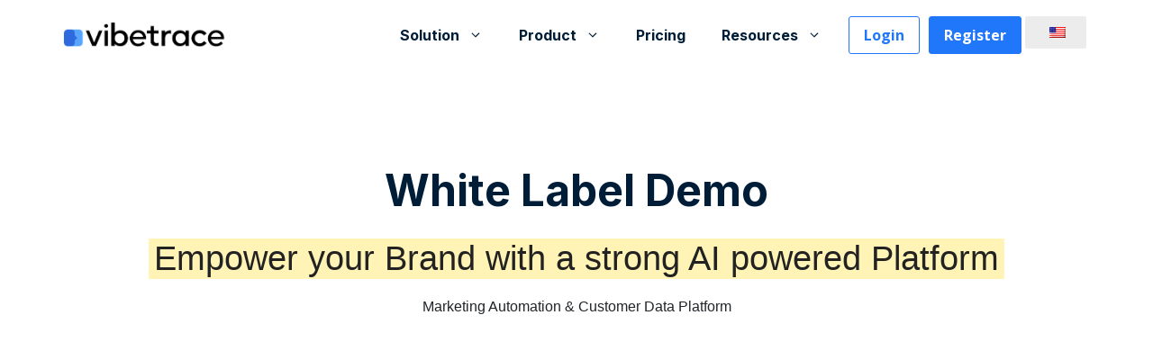

--- FILE ---
content_type: text/html; charset=UTF-8
request_url: https://vibetrace.com/white-label-demo/
body_size: 35280
content:
<!DOCTYPE html>
<html lang="en-US" prefix="og: https://ogp.me/ns#">
<head>
	<meta charset="UTF-8">
	<script> window.content_group="/static/demo"; </script><meta name="viewport" content="width=device-width, initial-scale=1">
<!-- Search Engine Optimization by Rank Math PRO - https://rankmath.com/ -->
<title>White Label DEMO - Vibetrace</title>
<meta name="description" content="White Label Demo"/>
<meta name="robots" content="follow, index, max-snippet:-1, max-video-preview:-1, max-image-preview:large"/>
<link rel="canonical" href="https://vibetrace.com/white-label-demo/" />
<meta property="og:locale" content="en_US" />
<meta property="og:type" content="article" />
<meta property="og:title" content="White Label DEMO - Vibetrace" />
<meta property="og:description" content="White Label Demo" />
<meta property="og:url" content="https://vibetrace.com/white-label-demo/" />
<meta property="og:site_name" content="Vibetrace" />
<meta property="og:updated_time" content="2024-02-20T16:46:26+00:00" />
<meta property="og:video" content="https://www.youtube.com/embed/FGu700fWeSQ" />
<meta property="video:duration" content="37" />
<meta property="og:video" content="https://www.youtube.com/embed/FGu700fWeSQ" />
<meta property="video:duration" content="37" />
<meta property="og:video" content="https://www.youtube.com/embed/9308LUzMM2E" />
<meta property="video:duration" content="50" />
<meta property="og:video" content="https://www.youtube.com/embed/CyR7bL9Grys" />
<meta property="video:duration" content="240" />
<meta property="og:video" content="https://www.youtube.com/embed/vEE6gn7XpKg" />
<meta property="video:duration" content="53" />
<meta property="og:video" content="https://www.youtube.com/embed/QCzyM0zrETg" />
<meta property="video:duration" content="47" />
<meta property="og:video" content="https://www.youtube.com/embed/CaglMDnSOFY" />
<meta property="video:duration" content="65" />
<meta property="ya:ovs:upload_date" content="2017-11-24T01:36:18-08:00" />
<meta property="ya:ovs:allow_embed" content="true" />
<meta name="twitter:card" content="summary_large_image" />
<meta name="twitter:title" content="White Label DEMO - Vibetrace" />
<meta name="twitter:description" content="White Label Demo" />
<script type="application/ld+json" class="rank-math-schema-pro">{"@context":"https://schema.org","@graph":[{"@type":"Organization","@id":"https://vibetrace.com/#organization","name":"Vibetrace","url":"https://vibetrace.com","logo":{"@type":"ImageObject","@id":"https://vibetrace.com/#logo","url":"https://vibetrace.com/wp-content/uploads/2022/07/logo_vibetrace.webp","contentUrl":"https://vibetrace.com/wp-content/uploads/2022/07/logo_vibetrace.webp","caption":"Vibetrace","inLanguage":"en-US","width":"834","height":"180"}},{"@type":"WebSite","@id":"https://vibetrace.com/#website","url":"https://vibetrace.com","name":"Vibetrace","publisher":{"@id":"https://vibetrace.com/#organization"},"inLanguage":"en-US"},{"@type":"WebPage","@id":"https://vibetrace.com/white-label-demo/#webpage","url":"https://vibetrace.com/white-label-demo/","name":"White Label DEMO - Vibetrace","datePublished":"2024-02-09T15:37:54+00:00","dateModified":"2024-02-20T16:46:26+00:00","isPartOf":{"@id":"https://vibetrace.com/#website"},"inLanguage":"en-US"},{"@type":"VideoObject","name":"Demo Survey Vibetrace","description":"White Label Demo","uploadDate":"2017-11-24T01:36:18-08:00","embedUrl":"https://www.youtube.com/embed/FGu700fWeSQ","duration":"PT0M37S","width":"1280","height":"720","isFamilyFriendly":"True","@id":"https://vibetrace.com/white-label-demo/#schema-34498","isPartOf":{"@id":"https://vibetrace.com/white-label-demo/#webpage"},"publisher":{"@id":"https://vibetrace.com/#organization"},"inLanguage":"en-US","mainEntityOfPage":{"@id":"https://vibetrace.com/white-label-demo/#webpage"}},{"@type":"VideoObject","name":"Demo Survey Vibetrace","description":"White Label Demo","uploadDate":"2017-11-24T01:36:18-08:00","embedUrl":"https://www.youtube.com/embed/FGu700fWeSQ","duration":"PT0M37S","width":"1280","height":"720","isFamilyFriendly":"True","@id":"https://vibetrace.com/white-label-demo/#schema-34499","isPartOf":{"@id":"https://vibetrace.com/white-label-demo/#webpage"},"publisher":{"@id":"https://vibetrace.com/#organization"},"inLanguage":"en-US","mainEntityOfPage":{"@id":"https://vibetrace.com/white-label-demo/#webpage"}},{"@type":"VideoObject","name":"Introduction to Vibetrace - White Label Marketing Automation &amp; CDP","description":"Find out how our white label solution can be a good alternative to Klaviyo, Mailchimp, Omnisend.","uploadDate":"2024-02-20T03:11:30-08:00","embedUrl":"https://www.youtube.com/embed/9308LUzMM2E","duration":"PT0M50S","width":"1280","height":"720","isFamilyFriendly":"True","@id":"https://vibetrace.com/white-label-demo/#schema-34650","isPartOf":{"@id":"https://vibetrace.com/white-label-demo/#webpage"},"publisher":{"@id":"https://vibetrace.com/#organization"},"inLanguage":"en-US"},{"@type":"VideoObject","name":"Pain Points addressed by our White Label Platform","description":"Main Pain Points that we address using our solution:Brand ConsistencyFully branded, our platform ensures consistency across all client touch points, includin...","uploadDate":"2024-02-20T03:13:18-08:00","embedUrl":"https://www.youtube.com/embed/CyR7bL9Grys","duration":"PT4M0S","width":"1280","height":"720","isFamilyFriendly":"True","@id":"https://vibetrace.com/white-label-demo/#schema-34651","isPartOf":{"@id":"https://vibetrace.com/white-label-demo/#webpage"},"publisher":{"@id":"https://vibetrace.com/#organization"},"inLanguage":"en-US"},{"@type":"VideoObject","name":"Main Feature Highlights - Marketing Automation &amp; Customer Data Platform","description":"Omni Channel MarketingSeamless communication over Web, Email, SMS, Webpush Notifications. Access Multiple Providers: Easily integrate existing ones or bring ...","uploadDate":"2024-02-20T03:08:12-08:00","embedUrl":"https://www.youtube.com/embed/vEE6gn7XpKg","duration":"PT0M53S","width":"1280","height":"720","isFamilyFriendly":"True","@id":"https://vibetrace.com/white-label-demo/#schema-34652","isPartOf":{"@id":"https://vibetrace.com/white-label-demo/#webpage"},"publisher":{"@id":"https://vibetrace.com/#organization"},"inLanguage":"en-US"},{"@type":"VideoObject","name":"White Label Features for  Marketing Automation &amp; CDP Platform","description":"White Label branding100% white label. There is no mention, you have custom dedicated cloud! Private IPs, private certificates, everything under your name. D...","uploadDate":"2024-02-20T03:10:35-08:00","embedUrl":"https://www.youtube.com/embed/QCzyM0zrETg","duration":"PT0M47S","width":"1280","height":"720","isFamilyFriendly":"True","@id":"https://vibetrace.com/white-label-demo/#schema-34653","isPartOf":{"@id":"https://vibetrace.com/white-label-demo/#webpage"},"publisher":{"@id":"https://vibetrace.com/#organization"},"inLanguage":"en-US"},{"@type":"VideoObject","name":"Key Differentiators for Vibetrace as White Label Marketing Automation Platform","description":"Seamless IntegrationsEnsure seamless integration with popular ecommerce platforms, CRM systems, email marketing tools, and other third-party applications, en...","uploadDate":"2024-02-20T03:12:11-08:00","embedUrl":"https://www.youtube.com/embed/CaglMDnSOFY","duration":"PT1M5S","width":"1280","height":"720","isFamilyFriendly":"True","@id":"https://vibetrace.com/white-label-demo/#schema-34654","isPartOf":{"@id":"https://vibetrace.com/white-label-demo/#webpage"},"publisher":{"@id":"https://vibetrace.com/#organization"},"inLanguage":"en-US"}]}</script>
<!-- /Rank Math WordPress SEO plugin -->

<link href='https://fonts.gstatic.com' crossorigin rel='preconnect' />
<link href='https://fonts.googleapis.com' crossorigin rel='preconnect' />
<link rel="alternate" type="application/rss+xml" title="Vibetrace &raquo; Feed" href="https://vibetrace.com/feed/" />
<link rel="alternate" type="application/rss+xml" title="Vibetrace &raquo; Comments Feed" href="https://vibetrace.com/comments/feed/" />
<link rel="alternate" title="oEmbed (JSON)" type="application/json+oembed" href="https://vibetrace.com/wp-json/oembed/1.0/embed?url=https%3A%2F%2Fvibetrace.com%2Fwhite-label-demo%2F" />
<link rel="alternate" title="oEmbed (XML)" type="text/xml+oembed" href="https://vibetrace.com/wp-json/oembed/1.0/embed?url=https%3A%2F%2Fvibetrace.com%2Fwhite-label-demo%2F&#038;format=xml" />
<style id='wp-img-auto-sizes-contain-inline-css'>
img:is([sizes=auto i],[sizes^="auto," i]){contain-intrinsic-size:3000px 1500px}
/*# sourceURL=wp-img-auto-sizes-contain-inline-css */
</style>
<style id='wp-emoji-styles-inline-css'>

	img.wp-smiley, img.emoji {
		display: inline !important;
		border: none !important;
		box-shadow: none !important;
		height: 1em !important;
		width: 1em !important;
		margin: 0 0.07em !important;
		vertical-align: -0.1em !important;
		background: none !important;
		padding: 0 !important;
	}
/*# sourceURL=wp-emoji-styles-inline-css */
</style>
<style id='wp-block-library-inline-css'>
:root{--wp-block-synced-color:#7a00df;--wp-block-synced-color--rgb:122,0,223;--wp-bound-block-color:var(--wp-block-synced-color);--wp-editor-canvas-background:#ddd;--wp-admin-theme-color:#007cba;--wp-admin-theme-color--rgb:0,124,186;--wp-admin-theme-color-darker-10:#006ba1;--wp-admin-theme-color-darker-10--rgb:0,107,160.5;--wp-admin-theme-color-darker-20:#005a87;--wp-admin-theme-color-darker-20--rgb:0,90,135;--wp-admin-border-width-focus:2px}@media (min-resolution:192dpi){:root{--wp-admin-border-width-focus:1.5px}}.wp-element-button{cursor:pointer}:root .has-very-light-gray-background-color{background-color:#eee}:root .has-very-dark-gray-background-color{background-color:#313131}:root .has-very-light-gray-color{color:#eee}:root .has-very-dark-gray-color{color:#313131}:root .has-vivid-green-cyan-to-vivid-cyan-blue-gradient-background{background:linear-gradient(135deg,#00d084,#0693e3)}:root .has-purple-crush-gradient-background{background:linear-gradient(135deg,#34e2e4,#4721fb 50%,#ab1dfe)}:root .has-hazy-dawn-gradient-background{background:linear-gradient(135deg,#faaca8,#dad0ec)}:root .has-subdued-olive-gradient-background{background:linear-gradient(135deg,#fafae1,#67a671)}:root .has-atomic-cream-gradient-background{background:linear-gradient(135deg,#fdd79a,#004a59)}:root .has-nightshade-gradient-background{background:linear-gradient(135deg,#330968,#31cdcf)}:root .has-midnight-gradient-background{background:linear-gradient(135deg,#020381,#2874fc)}:root{--wp--preset--font-size--normal:16px;--wp--preset--font-size--huge:42px}.has-regular-font-size{font-size:1em}.has-larger-font-size{font-size:2.625em}.has-normal-font-size{font-size:var(--wp--preset--font-size--normal)}.has-huge-font-size{font-size:var(--wp--preset--font-size--huge)}.has-text-align-center{text-align:center}.has-text-align-left{text-align:left}.has-text-align-right{text-align:right}.has-fit-text{white-space:nowrap!important}#end-resizable-editor-section{display:none}.aligncenter{clear:both}.items-justified-left{justify-content:flex-start}.items-justified-center{justify-content:center}.items-justified-right{justify-content:flex-end}.items-justified-space-between{justify-content:space-between}.screen-reader-text{border:0;clip-path:inset(50%);height:1px;margin:-1px;overflow:hidden;padding:0;position:absolute;width:1px;word-wrap:normal!important}.screen-reader-text:focus{background-color:#ddd;clip-path:none;color:#444;display:block;font-size:1em;height:auto;left:5px;line-height:normal;padding:15px 23px 14px;text-decoration:none;top:5px;width:auto;z-index:100000}html :where(.has-border-color){border-style:solid}html :where([style*=border-top-color]){border-top-style:solid}html :where([style*=border-right-color]){border-right-style:solid}html :where([style*=border-bottom-color]){border-bottom-style:solid}html :where([style*=border-left-color]){border-left-style:solid}html :where([style*=border-width]){border-style:solid}html :where([style*=border-top-width]){border-top-style:solid}html :where([style*=border-right-width]){border-right-style:solid}html :where([style*=border-bottom-width]){border-bottom-style:solid}html :where([style*=border-left-width]){border-left-style:solid}html :where(img[class*=wp-image-]){height:auto;max-width:100%}:where(figure){margin:0 0 1em}html :where(.is-position-sticky){--wp-admin--admin-bar--position-offset:var(--wp-admin--admin-bar--height,0px)}@media screen and (max-width:600px){html :where(.is-position-sticky){--wp-admin--admin-bar--position-offset:0px}}

/*# sourceURL=wp-block-library-inline-css */
</style><style id='wp-block-navigation-inline-css'>
.wp-block-navigation{position:relative}.wp-block-navigation ul{margin-bottom:0;margin-left:0;margin-top:0;padding-left:0}.wp-block-navigation ul,.wp-block-navigation ul li{list-style:none;padding:0}.wp-block-navigation .wp-block-navigation-item{align-items:center;background-color:inherit;display:flex;position:relative}.wp-block-navigation .wp-block-navigation-item .wp-block-navigation__submenu-container:empty{display:none}.wp-block-navigation .wp-block-navigation-item__content{display:block;z-index:1}.wp-block-navigation .wp-block-navigation-item__content.wp-block-navigation-item__content{color:inherit}.wp-block-navigation.has-text-decoration-underline .wp-block-navigation-item__content,.wp-block-navigation.has-text-decoration-underline .wp-block-navigation-item__content:active,.wp-block-navigation.has-text-decoration-underline .wp-block-navigation-item__content:focus{text-decoration:underline}.wp-block-navigation.has-text-decoration-line-through .wp-block-navigation-item__content,.wp-block-navigation.has-text-decoration-line-through .wp-block-navigation-item__content:active,.wp-block-navigation.has-text-decoration-line-through .wp-block-navigation-item__content:focus{text-decoration:line-through}.wp-block-navigation :where(a),.wp-block-navigation :where(a:active),.wp-block-navigation :where(a:focus){text-decoration:none}.wp-block-navigation .wp-block-navigation__submenu-icon{align-self:center;background-color:inherit;border:none;color:currentColor;display:inline-block;font-size:inherit;height:.6em;line-height:0;margin-left:.25em;padding:0;width:.6em}.wp-block-navigation .wp-block-navigation__submenu-icon svg{display:inline-block;stroke:currentColor;height:inherit;margin-top:.075em;width:inherit}.wp-block-navigation{--navigation-layout-justification-setting:flex-start;--navigation-layout-direction:row;--navigation-layout-wrap:wrap;--navigation-layout-justify:flex-start;--navigation-layout-align:center}.wp-block-navigation.is-vertical{--navigation-layout-direction:column;--navigation-layout-justify:initial;--navigation-layout-align:flex-start}.wp-block-navigation.no-wrap{--navigation-layout-wrap:nowrap}.wp-block-navigation.items-justified-center{--navigation-layout-justification-setting:center;--navigation-layout-justify:center}.wp-block-navigation.items-justified-center.is-vertical{--navigation-layout-align:center}.wp-block-navigation.items-justified-right{--navigation-layout-justification-setting:flex-end;--navigation-layout-justify:flex-end}.wp-block-navigation.items-justified-right.is-vertical{--navigation-layout-align:flex-end}.wp-block-navigation.items-justified-space-between{--navigation-layout-justification-setting:space-between;--navigation-layout-justify:space-between}.wp-block-navigation .has-child .wp-block-navigation__submenu-container{align-items:normal;background-color:inherit;color:inherit;display:flex;flex-direction:column;opacity:0;position:absolute;z-index:2}@media not (prefers-reduced-motion){.wp-block-navigation .has-child .wp-block-navigation__submenu-container{transition:opacity .1s linear}}.wp-block-navigation .has-child .wp-block-navigation__submenu-container{height:0;overflow:hidden;visibility:hidden;width:0}.wp-block-navigation .has-child .wp-block-navigation__submenu-container>.wp-block-navigation-item>.wp-block-navigation-item__content{display:flex;flex-grow:1;padding:.5em 1em}.wp-block-navigation .has-child .wp-block-navigation__submenu-container>.wp-block-navigation-item>.wp-block-navigation-item__content .wp-block-navigation__submenu-icon{margin-left:auto;margin-right:0}.wp-block-navigation .has-child .wp-block-navigation__submenu-container .wp-block-navigation-item__content{margin:0}.wp-block-navigation .has-child .wp-block-navigation__submenu-container{left:-1px;top:100%}@media (min-width:782px){.wp-block-navigation .has-child .wp-block-navigation__submenu-container .wp-block-navigation__submenu-container{left:100%;top:-1px}.wp-block-navigation .has-child .wp-block-navigation__submenu-container .wp-block-navigation__submenu-container:before{background:#0000;content:"";display:block;height:100%;position:absolute;right:100%;width:.5em}.wp-block-navigation .has-child .wp-block-navigation__submenu-container .wp-block-navigation__submenu-icon{margin-right:.25em}.wp-block-navigation .has-child .wp-block-navigation__submenu-container .wp-block-navigation__submenu-icon svg{transform:rotate(-90deg)}}.wp-block-navigation .has-child .wp-block-navigation-submenu__toggle[aria-expanded=true]~.wp-block-navigation__submenu-container,.wp-block-navigation .has-child:not(.open-on-click):hover>.wp-block-navigation__submenu-container,.wp-block-navigation .has-child:not(.open-on-click):not(.open-on-hover-click):focus-within>.wp-block-navigation__submenu-container{height:auto;min-width:200px;opacity:1;overflow:visible;visibility:visible;width:auto}.wp-block-navigation.has-background .has-child .wp-block-navigation__submenu-container{left:0;top:100%}@media (min-width:782px){.wp-block-navigation.has-background .has-child .wp-block-navigation__submenu-container .wp-block-navigation__submenu-container{left:100%;top:0}}.wp-block-navigation-submenu{display:flex;position:relative}.wp-block-navigation-submenu .wp-block-navigation__submenu-icon svg{stroke:currentColor}button.wp-block-navigation-item__content{background-color:initial;border:none;color:currentColor;font-family:inherit;font-size:inherit;font-style:inherit;font-weight:inherit;letter-spacing:inherit;line-height:inherit;text-align:left;text-transform:inherit}.wp-block-navigation-submenu__toggle{cursor:pointer}.wp-block-navigation-submenu__toggle[aria-expanded=true]+.wp-block-navigation__submenu-icon>svg,.wp-block-navigation-submenu__toggle[aria-expanded=true]>svg{transform:rotate(180deg)}.wp-block-navigation-item.open-on-click .wp-block-navigation-submenu__toggle{padding-left:0;padding-right:.85em}.wp-block-navigation-item.open-on-click .wp-block-navigation-submenu__toggle+.wp-block-navigation__submenu-icon{margin-left:-.6em;pointer-events:none}.wp-block-navigation-item.open-on-click button.wp-block-navigation-item__content:not(.wp-block-navigation-submenu__toggle){padding:0}.wp-block-navigation .wp-block-page-list,.wp-block-navigation__container,.wp-block-navigation__responsive-close,.wp-block-navigation__responsive-container,.wp-block-navigation__responsive-container-content,.wp-block-navigation__responsive-dialog{gap:inherit}:where(.wp-block-navigation.has-background .wp-block-navigation-item a:not(.wp-element-button)),:where(.wp-block-navigation.has-background .wp-block-navigation-submenu a:not(.wp-element-button)){padding:.5em 1em}:where(.wp-block-navigation .wp-block-navigation__submenu-container .wp-block-navigation-item a:not(.wp-element-button)),:where(.wp-block-navigation .wp-block-navigation__submenu-container .wp-block-navigation-submenu a:not(.wp-element-button)),:where(.wp-block-navigation .wp-block-navigation__submenu-container .wp-block-navigation-submenu button.wp-block-navigation-item__content),:where(.wp-block-navigation .wp-block-navigation__submenu-container .wp-block-pages-list__item button.wp-block-navigation-item__content){padding:.5em 1em}.wp-block-navigation.items-justified-right .wp-block-navigation__container .has-child .wp-block-navigation__submenu-container,.wp-block-navigation.items-justified-right .wp-block-page-list>.has-child .wp-block-navigation__submenu-container,.wp-block-navigation.items-justified-space-between .wp-block-page-list>.has-child:last-child .wp-block-navigation__submenu-container,.wp-block-navigation.items-justified-space-between>.wp-block-navigation__container>.has-child:last-child .wp-block-navigation__submenu-container{left:auto;right:0}.wp-block-navigation.items-justified-right .wp-block-navigation__container .has-child .wp-block-navigation__submenu-container .wp-block-navigation__submenu-container,.wp-block-navigation.items-justified-right .wp-block-page-list>.has-child .wp-block-navigation__submenu-container .wp-block-navigation__submenu-container,.wp-block-navigation.items-justified-space-between .wp-block-page-list>.has-child:last-child .wp-block-navigation__submenu-container .wp-block-navigation__submenu-container,.wp-block-navigation.items-justified-space-between>.wp-block-navigation__container>.has-child:last-child .wp-block-navigation__submenu-container .wp-block-navigation__submenu-container{left:-1px;right:-1px}@media (min-width:782px){.wp-block-navigation.items-justified-right .wp-block-navigation__container .has-child .wp-block-navigation__submenu-container .wp-block-navigation__submenu-container,.wp-block-navigation.items-justified-right .wp-block-page-list>.has-child .wp-block-navigation__submenu-container .wp-block-navigation__submenu-container,.wp-block-navigation.items-justified-space-between .wp-block-page-list>.has-child:last-child .wp-block-navigation__submenu-container .wp-block-navigation__submenu-container,.wp-block-navigation.items-justified-space-between>.wp-block-navigation__container>.has-child:last-child .wp-block-navigation__submenu-container .wp-block-navigation__submenu-container{left:auto;right:100%}}.wp-block-navigation:not(.has-background) .wp-block-navigation__submenu-container{background-color:#fff;border:1px solid #00000026}.wp-block-navigation.has-background .wp-block-navigation__submenu-container{background-color:inherit}.wp-block-navigation:not(.has-text-color) .wp-block-navigation__submenu-container{color:#000}.wp-block-navigation__container{align-items:var(--navigation-layout-align,initial);display:flex;flex-direction:var(--navigation-layout-direction,initial);flex-wrap:var(--navigation-layout-wrap,wrap);justify-content:var(--navigation-layout-justify,initial);list-style:none;margin:0;padding-left:0}.wp-block-navigation__container .is-responsive{display:none}.wp-block-navigation__container:only-child,.wp-block-page-list:only-child{flex-grow:1}@keyframes overlay-menu__fade-in-animation{0%{opacity:0;transform:translateY(.5em)}to{opacity:1;transform:translateY(0)}}.wp-block-navigation__responsive-container{bottom:0;display:none;left:0;position:fixed;right:0;top:0}.wp-block-navigation__responsive-container :where(.wp-block-navigation-item a){color:inherit}.wp-block-navigation__responsive-container .wp-block-navigation__responsive-container-content{align-items:var(--navigation-layout-align,initial);display:flex;flex-direction:var(--navigation-layout-direction,initial);flex-wrap:var(--navigation-layout-wrap,wrap);justify-content:var(--navigation-layout-justify,initial)}.wp-block-navigation__responsive-container:not(.is-menu-open.is-menu-open){background-color:inherit!important;color:inherit!important}.wp-block-navigation__responsive-container.is-menu-open{background-color:inherit;display:flex;flex-direction:column}@media not (prefers-reduced-motion){.wp-block-navigation__responsive-container.is-menu-open{animation:overlay-menu__fade-in-animation .1s ease-out;animation-fill-mode:forwards}}.wp-block-navigation__responsive-container.is-menu-open{overflow:auto;padding:clamp(1rem,var(--wp--style--root--padding-top),20rem) clamp(1rem,var(--wp--style--root--padding-right),20rem) clamp(1rem,var(--wp--style--root--padding-bottom),20rem) clamp(1rem,var(--wp--style--root--padding-left),20rem);z-index:100000}.wp-block-navigation__responsive-container.is-menu-open .wp-block-navigation__responsive-container-content{align-items:var(--navigation-layout-justification-setting,inherit);display:flex;flex-direction:column;flex-wrap:nowrap;overflow:visible;padding-top:calc(2rem + 24px)}.wp-block-navigation__responsive-container.is-menu-open .wp-block-navigation__responsive-container-content,.wp-block-navigation__responsive-container.is-menu-open .wp-block-navigation__responsive-container-content .wp-block-navigation__container,.wp-block-navigation__responsive-container.is-menu-open .wp-block-navigation__responsive-container-content .wp-block-page-list{justify-content:flex-start}.wp-block-navigation__responsive-container.is-menu-open .wp-block-navigation__responsive-container-content .wp-block-navigation__submenu-icon{display:none}.wp-block-navigation__responsive-container.is-menu-open .wp-block-navigation__responsive-container-content .has-child .wp-block-navigation__submenu-container{border:none;height:auto;min-width:200px;opacity:1;overflow:initial;padding-left:2rem;padding-right:2rem;position:static;visibility:visible;width:auto}.wp-block-navigation__responsive-container.is-menu-open .wp-block-navigation__responsive-container-content .wp-block-navigation__container,.wp-block-navigation__responsive-container.is-menu-open .wp-block-navigation__responsive-container-content .wp-block-navigation__submenu-container{gap:inherit}.wp-block-navigation__responsive-container.is-menu-open .wp-block-navigation__responsive-container-content .wp-block-navigation__submenu-container{padding-top:var(--wp--style--block-gap,2em)}.wp-block-navigation__responsive-container.is-menu-open .wp-block-navigation__responsive-container-content .wp-block-navigation-item__content{padding:0}.wp-block-navigation__responsive-container.is-menu-open .wp-block-navigation__responsive-container-content .wp-block-navigation-item,.wp-block-navigation__responsive-container.is-menu-open .wp-block-navigation__responsive-container-content .wp-block-navigation__container,.wp-block-navigation__responsive-container.is-menu-open .wp-block-navigation__responsive-container-content .wp-block-page-list{align-items:var(--navigation-layout-justification-setting,initial);display:flex;flex-direction:column}.wp-block-navigation__responsive-container.is-menu-open .wp-block-navigation-item,.wp-block-navigation__responsive-container.is-menu-open .wp-block-navigation-item .wp-block-navigation__submenu-container,.wp-block-navigation__responsive-container.is-menu-open .wp-block-navigation__container,.wp-block-navigation__responsive-container.is-menu-open .wp-block-page-list{background:#0000!important;color:inherit!important}.wp-block-navigation__responsive-container.is-menu-open .wp-block-navigation__submenu-container.wp-block-navigation__submenu-container.wp-block-navigation__submenu-container.wp-block-navigation__submenu-container{left:auto;right:auto}@media (min-width:600px){.wp-block-navigation__responsive-container:not(.hidden-by-default):not(.is-menu-open){background-color:inherit;display:block;position:relative;width:100%;z-index:auto}.wp-block-navigation__responsive-container:not(.hidden-by-default):not(.is-menu-open) .wp-block-navigation__responsive-container-close{display:none}.wp-block-navigation__responsive-container.is-menu-open .wp-block-navigation__submenu-container.wp-block-navigation__submenu-container.wp-block-navigation__submenu-container.wp-block-navigation__submenu-container{left:0}}.wp-block-navigation:not(.has-background) .wp-block-navigation__responsive-container.is-menu-open{background-color:#fff}.wp-block-navigation:not(.has-text-color) .wp-block-navigation__responsive-container.is-menu-open{color:#000}.wp-block-navigation__toggle_button_label{font-size:1rem;font-weight:700}.wp-block-navigation__responsive-container-close,.wp-block-navigation__responsive-container-open{background:#0000;border:none;color:currentColor;cursor:pointer;margin:0;padding:0;text-transform:inherit;vertical-align:middle}.wp-block-navigation__responsive-container-close svg,.wp-block-navigation__responsive-container-open svg{fill:currentColor;display:block;height:24px;pointer-events:none;width:24px}.wp-block-navigation__responsive-container-open{display:flex}.wp-block-navigation__responsive-container-open.wp-block-navigation__responsive-container-open.wp-block-navigation__responsive-container-open{font-family:inherit;font-size:inherit;font-weight:inherit}@media (min-width:600px){.wp-block-navigation__responsive-container-open:not(.always-shown){display:none}}.wp-block-navigation__responsive-container-close{position:absolute;right:0;top:0;z-index:2}.wp-block-navigation__responsive-container-close.wp-block-navigation__responsive-container-close.wp-block-navigation__responsive-container-close{font-family:inherit;font-size:inherit;font-weight:inherit}.wp-block-navigation__responsive-close{width:100%}.has-modal-open .wp-block-navigation__responsive-close{margin-left:auto;margin-right:auto;max-width:var(--wp--style--global--wide-size,100%)}.wp-block-navigation__responsive-close:focus{outline:none}.is-menu-open .wp-block-navigation__responsive-close,.is-menu-open .wp-block-navigation__responsive-container-content,.is-menu-open .wp-block-navigation__responsive-dialog{box-sizing:border-box}.wp-block-navigation__responsive-dialog{position:relative}.has-modal-open .admin-bar .is-menu-open .wp-block-navigation__responsive-dialog{margin-top:46px}@media (min-width:782px){.has-modal-open .admin-bar .is-menu-open .wp-block-navigation__responsive-dialog{margin-top:32px}}html.has-modal-open{overflow:hidden}
/*# sourceURL=https://vibetrace.com/wp-includes/blocks/navigation/style.min.css */
</style>
<style id='wp-block-navigation-link-inline-css'>
.wp-block-navigation .wp-block-navigation-item__label{overflow-wrap:break-word}.wp-block-navigation .wp-block-navigation-item__description{display:none}.link-ui-tools{outline:1px solid #f0f0f0;padding:8px}.link-ui-block-inserter{padding-top:8px}.link-ui-block-inserter__back{margin-left:8px;text-transform:uppercase}
/*# sourceURL=https://vibetrace.com/wp-includes/blocks/navigation-link/style.min.css */
</style>
<style id='wp-block-embed-inline-css'>
.wp-block-embed.alignleft,.wp-block-embed.alignright,.wp-block[data-align=left]>[data-type="core/embed"],.wp-block[data-align=right]>[data-type="core/embed"]{max-width:360px;width:100%}.wp-block-embed.alignleft .wp-block-embed__wrapper,.wp-block-embed.alignright .wp-block-embed__wrapper,.wp-block[data-align=left]>[data-type="core/embed"] .wp-block-embed__wrapper,.wp-block[data-align=right]>[data-type="core/embed"] .wp-block-embed__wrapper{min-width:280px}.wp-block-cover .wp-block-embed{min-height:240px;min-width:320px}.wp-block-embed{overflow-wrap:break-word}.wp-block-embed :where(figcaption){margin-bottom:1em;margin-top:.5em}.wp-block-embed iframe{max-width:100%}.wp-block-embed__wrapper{position:relative}.wp-embed-responsive .wp-has-aspect-ratio .wp-block-embed__wrapper:before{content:"";display:block;padding-top:50%}.wp-embed-responsive .wp-has-aspect-ratio iframe{bottom:0;height:100%;left:0;position:absolute;right:0;top:0;width:100%}.wp-embed-responsive .wp-embed-aspect-21-9 .wp-block-embed__wrapper:before{padding-top:42.85%}.wp-embed-responsive .wp-embed-aspect-18-9 .wp-block-embed__wrapper:before{padding-top:50%}.wp-embed-responsive .wp-embed-aspect-16-9 .wp-block-embed__wrapper:before{padding-top:56.25%}.wp-embed-responsive .wp-embed-aspect-4-3 .wp-block-embed__wrapper:before{padding-top:75%}.wp-embed-responsive .wp-embed-aspect-1-1 .wp-block-embed__wrapper:before{padding-top:100%}.wp-embed-responsive .wp-embed-aspect-9-16 .wp-block-embed__wrapper:before{padding-top:177.77%}.wp-embed-responsive .wp-embed-aspect-1-2 .wp-block-embed__wrapper:before{padding-top:200%}
/*# sourceURL=https://vibetrace.com/wp-includes/blocks/embed/style.min.css */
</style>
<style id='wp-block-paragraph-inline-css'>
.is-small-text{font-size:.875em}.is-regular-text{font-size:1em}.is-large-text{font-size:2.25em}.is-larger-text{font-size:3em}.has-drop-cap:not(:focus):first-letter{float:left;font-size:8.4em;font-style:normal;font-weight:100;line-height:.68;margin:.05em .1em 0 0;text-transform:uppercase}body.rtl .has-drop-cap:not(:focus):first-letter{float:none;margin-left:.1em}p.has-drop-cap.has-background{overflow:hidden}:root :where(p.has-background){padding:1.25em 2.375em}:where(p.has-text-color:not(.has-link-color)) a{color:inherit}p.has-text-align-left[style*="writing-mode:vertical-lr"],p.has-text-align-right[style*="writing-mode:vertical-rl"]{rotate:180deg}
/*# sourceURL=https://vibetrace.com/wp-includes/blocks/paragraph/style.min.css */
</style>
<style id='wp-block-spacer-inline-css'>
.wp-block-spacer{clear:both}
/*# sourceURL=https://vibetrace.com/wp-includes/blocks/spacer/style.min.css */
</style>
<style id='global-styles-inline-css'>
:root{--wp--preset--aspect-ratio--square: 1;--wp--preset--aspect-ratio--4-3: 4/3;--wp--preset--aspect-ratio--3-4: 3/4;--wp--preset--aspect-ratio--3-2: 3/2;--wp--preset--aspect-ratio--2-3: 2/3;--wp--preset--aspect-ratio--16-9: 16/9;--wp--preset--aspect-ratio--9-16: 9/16;--wp--preset--color--black: #000000;--wp--preset--color--cyan-bluish-gray: #abb8c3;--wp--preset--color--white: #ffffff;--wp--preset--color--pale-pink: #f78da7;--wp--preset--color--vivid-red: #cf2e2e;--wp--preset--color--luminous-vivid-orange: #ff6900;--wp--preset--color--luminous-vivid-amber: #fcb900;--wp--preset--color--light-green-cyan: #7bdcb5;--wp--preset--color--vivid-green-cyan: #00d084;--wp--preset--color--pale-cyan-blue: #8ed1fc;--wp--preset--color--vivid-cyan-blue: #0693e3;--wp--preset--color--vivid-purple: #9b51e0;--wp--preset--color--contrast: var(--contrast);--wp--preset--color--contrast-2: var(--contrast-2);--wp--preset--color--contrast-3: var(--contrast-3);--wp--preset--color--base: var(--base);--wp--preset--color--base-2: var(--base-2);--wp--preset--color--base-3: var(--base-3);--wp--preset--color--accent: var(--accent);--wp--preset--color--link: var(--link);--wp--preset--color--purple: var(--purple);--wp--preset--color--dark-purple: var(--dark-purple);--wp--preset--color--yellow: var(--yellow);--wp--preset--color--new-accent: var(--new-accent);--wp--preset--color--gradient-1: var(--gradient-1);--wp--preset--color--gradient-2: var(--gradient-2);--wp--preset--color--new-contrast: var(--new-contrast);--wp--preset--color--new-accent-1: var(--new-accent-1);--wp--preset--color--new-accent-2: var(--new-accent-2);--wp--preset--color--new-accent-3: var(--new-accent-3);--wp--preset--color--new-accent-4: var(--new-accent-4);--wp--preset--color--new-accent-5: var(--new-accent-5);--wp--preset--color--new-contrast-2: var(--new-contrast-2);--wp--preset--color--new-contrast-3: var(--new-contrast-3);--wp--preset--color--new-brand-color: var(--new-brand-color);--wp--preset--color--new-brand-color-2: var(--new-brand-color-2);--wp--preset--color--new-brand-color-3: var(--new-brand-color-3);--wp--preset--color--new-brand-color-4: var(--new-brand-color-4);--wp--preset--color--new-brand-color-5: var(--new-brand-color-5);--wp--preset--color--new-brand-color-6: var(--new-brand-color-6);--wp--preset--color--new-brand-color-7: var(--new-brand-color-7);--wp--preset--color--color-grey: var(--color-grey);--wp--preset--color--new-accent-6: var(--new-accent-6);--wp--preset--color--new-brand-color-8: var(--new-brand-color-8);--wp--preset--gradient--vivid-cyan-blue-to-vivid-purple: linear-gradient(135deg,rgb(6,147,227) 0%,rgb(155,81,224) 100%);--wp--preset--gradient--light-green-cyan-to-vivid-green-cyan: linear-gradient(135deg,rgb(122,220,180) 0%,rgb(0,208,130) 100%);--wp--preset--gradient--luminous-vivid-amber-to-luminous-vivid-orange: linear-gradient(135deg,rgb(252,185,0) 0%,rgb(255,105,0) 100%);--wp--preset--gradient--luminous-vivid-orange-to-vivid-red: linear-gradient(135deg,rgb(255,105,0) 0%,rgb(207,46,46) 100%);--wp--preset--gradient--very-light-gray-to-cyan-bluish-gray: linear-gradient(135deg,rgb(238,238,238) 0%,rgb(169,184,195) 100%);--wp--preset--gradient--cool-to-warm-spectrum: linear-gradient(135deg,rgb(74,234,220) 0%,rgb(151,120,209) 20%,rgb(207,42,186) 40%,rgb(238,44,130) 60%,rgb(251,105,98) 80%,rgb(254,248,76) 100%);--wp--preset--gradient--blush-light-purple: linear-gradient(135deg,rgb(255,206,236) 0%,rgb(152,150,240) 100%);--wp--preset--gradient--blush-bordeaux: linear-gradient(135deg,rgb(254,205,165) 0%,rgb(254,45,45) 50%,rgb(107,0,62) 100%);--wp--preset--gradient--luminous-dusk: linear-gradient(135deg,rgb(255,203,112) 0%,rgb(199,81,192) 50%,rgb(65,88,208) 100%);--wp--preset--gradient--pale-ocean: linear-gradient(135deg,rgb(255,245,203) 0%,rgb(182,227,212) 50%,rgb(51,167,181) 100%);--wp--preset--gradient--electric-grass: linear-gradient(135deg,rgb(202,248,128) 0%,rgb(113,206,126) 100%);--wp--preset--gradient--midnight: linear-gradient(135deg,rgb(2,3,129) 0%,rgb(40,116,252) 100%);--wp--preset--font-size--small: 13px;--wp--preset--font-size--medium: 20px;--wp--preset--font-size--large: 36px;--wp--preset--font-size--x-large: 42px;--wp--preset--spacing--20: 0.44rem;--wp--preset--spacing--30: 0.67rem;--wp--preset--spacing--40: 1rem;--wp--preset--spacing--50: 1.5rem;--wp--preset--spacing--60: 2.25rem;--wp--preset--spacing--70: 3.38rem;--wp--preset--spacing--80: 5.06rem;--wp--preset--shadow--natural: 6px 6px 9px rgba(0, 0, 0, 0.2);--wp--preset--shadow--deep: 12px 12px 50px rgba(0, 0, 0, 0.4);--wp--preset--shadow--sharp: 6px 6px 0px rgba(0, 0, 0, 0.2);--wp--preset--shadow--outlined: 6px 6px 0px -3px rgb(255, 255, 255), 6px 6px rgb(0, 0, 0);--wp--preset--shadow--crisp: 6px 6px 0px rgb(0, 0, 0);}:where(.is-layout-flex){gap: 0.5em;}:where(.is-layout-grid){gap: 0.5em;}body .is-layout-flex{display: flex;}.is-layout-flex{flex-wrap: wrap;align-items: center;}.is-layout-flex > :is(*, div){margin: 0;}body .is-layout-grid{display: grid;}.is-layout-grid > :is(*, div){margin: 0;}:where(.wp-block-columns.is-layout-flex){gap: 2em;}:where(.wp-block-columns.is-layout-grid){gap: 2em;}:where(.wp-block-post-template.is-layout-flex){gap: 1.25em;}:where(.wp-block-post-template.is-layout-grid){gap: 1.25em;}.has-black-color{color: var(--wp--preset--color--black) !important;}.has-cyan-bluish-gray-color{color: var(--wp--preset--color--cyan-bluish-gray) !important;}.has-white-color{color: var(--wp--preset--color--white) !important;}.has-pale-pink-color{color: var(--wp--preset--color--pale-pink) !important;}.has-vivid-red-color{color: var(--wp--preset--color--vivid-red) !important;}.has-luminous-vivid-orange-color{color: var(--wp--preset--color--luminous-vivid-orange) !important;}.has-luminous-vivid-amber-color{color: var(--wp--preset--color--luminous-vivid-amber) !important;}.has-light-green-cyan-color{color: var(--wp--preset--color--light-green-cyan) !important;}.has-vivid-green-cyan-color{color: var(--wp--preset--color--vivid-green-cyan) !important;}.has-pale-cyan-blue-color{color: var(--wp--preset--color--pale-cyan-blue) !important;}.has-vivid-cyan-blue-color{color: var(--wp--preset--color--vivid-cyan-blue) !important;}.has-vivid-purple-color{color: var(--wp--preset--color--vivid-purple) !important;}.has-black-background-color{background-color: var(--wp--preset--color--black) !important;}.has-cyan-bluish-gray-background-color{background-color: var(--wp--preset--color--cyan-bluish-gray) !important;}.has-white-background-color{background-color: var(--wp--preset--color--white) !important;}.has-pale-pink-background-color{background-color: var(--wp--preset--color--pale-pink) !important;}.has-vivid-red-background-color{background-color: var(--wp--preset--color--vivid-red) !important;}.has-luminous-vivid-orange-background-color{background-color: var(--wp--preset--color--luminous-vivid-orange) !important;}.has-luminous-vivid-amber-background-color{background-color: var(--wp--preset--color--luminous-vivid-amber) !important;}.has-light-green-cyan-background-color{background-color: var(--wp--preset--color--light-green-cyan) !important;}.has-vivid-green-cyan-background-color{background-color: var(--wp--preset--color--vivid-green-cyan) !important;}.has-pale-cyan-blue-background-color{background-color: var(--wp--preset--color--pale-cyan-blue) !important;}.has-vivid-cyan-blue-background-color{background-color: var(--wp--preset--color--vivid-cyan-blue) !important;}.has-vivid-purple-background-color{background-color: var(--wp--preset--color--vivid-purple) !important;}.has-black-border-color{border-color: var(--wp--preset--color--black) !important;}.has-cyan-bluish-gray-border-color{border-color: var(--wp--preset--color--cyan-bluish-gray) !important;}.has-white-border-color{border-color: var(--wp--preset--color--white) !important;}.has-pale-pink-border-color{border-color: var(--wp--preset--color--pale-pink) !important;}.has-vivid-red-border-color{border-color: var(--wp--preset--color--vivid-red) !important;}.has-luminous-vivid-orange-border-color{border-color: var(--wp--preset--color--luminous-vivid-orange) !important;}.has-luminous-vivid-amber-border-color{border-color: var(--wp--preset--color--luminous-vivid-amber) !important;}.has-light-green-cyan-border-color{border-color: var(--wp--preset--color--light-green-cyan) !important;}.has-vivid-green-cyan-border-color{border-color: var(--wp--preset--color--vivid-green-cyan) !important;}.has-pale-cyan-blue-border-color{border-color: var(--wp--preset--color--pale-cyan-blue) !important;}.has-vivid-cyan-blue-border-color{border-color: var(--wp--preset--color--vivid-cyan-blue) !important;}.has-vivid-purple-border-color{border-color: var(--wp--preset--color--vivid-purple) !important;}.has-vivid-cyan-blue-to-vivid-purple-gradient-background{background: var(--wp--preset--gradient--vivid-cyan-blue-to-vivid-purple) !important;}.has-light-green-cyan-to-vivid-green-cyan-gradient-background{background: var(--wp--preset--gradient--light-green-cyan-to-vivid-green-cyan) !important;}.has-luminous-vivid-amber-to-luminous-vivid-orange-gradient-background{background: var(--wp--preset--gradient--luminous-vivid-amber-to-luminous-vivid-orange) !important;}.has-luminous-vivid-orange-to-vivid-red-gradient-background{background: var(--wp--preset--gradient--luminous-vivid-orange-to-vivid-red) !important;}.has-very-light-gray-to-cyan-bluish-gray-gradient-background{background: var(--wp--preset--gradient--very-light-gray-to-cyan-bluish-gray) !important;}.has-cool-to-warm-spectrum-gradient-background{background: var(--wp--preset--gradient--cool-to-warm-spectrum) !important;}.has-blush-light-purple-gradient-background{background: var(--wp--preset--gradient--blush-light-purple) !important;}.has-blush-bordeaux-gradient-background{background: var(--wp--preset--gradient--blush-bordeaux) !important;}.has-luminous-dusk-gradient-background{background: var(--wp--preset--gradient--luminous-dusk) !important;}.has-pale-ocean-gradient-background{background: var(--wp--preset--gradient--pale-ocean) !important;}.has-electric-grass-gradient-background{background: var(--wp--preset--gradient--electric-grass) !important;}.has-midnight-gradient-background{background: var(--wp--preset--gradient--midnight) !important;}.has-small-font-size{font-size: var(--wp--preset--font-size--small) !important;}.has-medium-font-size{font-size: var(--wp--preset--font-size--medium) !important;}.has-large-font-size{font-size: var(--wp--preset--font-size--large) !important;}.has-x-large-font-size{font-size: var(--wp--preset--font-size--x-large) !important;}
/*# sourceURL=global-styles-inline-css */
</style>
<style id='core-block-supports-inline-css'>
.wp-container-core-navigation-is-layout-8cf370e7{flex-direction:column;align-items:flex-start;}
/*# sourceURL=core-block-supports-inline-css */
</style>

<style id='classic-theme-styles-inline-css'>
/*! This file is auto-generated */
.wp-block-button__link{color:#fff;background-color:#32373c;border-radius:9999px;box-shadow:none;text-decoration:none;padding:calc(.667em + 2px) calc(1.333em + 2px);font-size:1.125em}.wp-block-file__button{background:#32373c;color:#fff;text-decoration:none}
/*# sourceURL=/wp-includes/css/classic-themes.min.css */
</style>
<link rel='stylesheet' id='generateblocks-google-fonts-css' href='https://fonts.googleapis.com/css?family=Open+Sans:300,300italic,regular,italic,600,600italic,700,700italic,800,800italic&#038;display=swap' media='all' />
<link rel='stylesheet' id='trp-language-switcher-style-css' href='https://vibetrace.com/wp-content/plugins/translatepress-multilingual/assets/css/trp-language-switcher.css?ver=2.7.4' media='all' />
<link rel='stylesheet' id='generate-widget-areas-css' href='https://vibetrace.com/wp-content/themes/generatepress/assets/css/components/widget-areas.min.css?ver=3.5.1' media='all' />
<link rel='stylesheet' id='generate-style-css' href='https://vibetrace.com/wp-content/themes/generatepress/assets/css/main.min.css?ver=3.5.1' media='all' />
<style id='generate-style-inline-css'>
body{background-color:#ffffff;color:#212529;}a{color:var(--accent);}a:hover, a:focus, a:active{color:var(--contrast);}.grid-container{max-width:1140px;}.wp-block-group__inner-container{max-width:1140px;margin-left:auto;margin-right:auto;}.site-header .header-image{width:180px;}:root{--contrast:#222222;--contrast-2:#575760;--contrast-3:#b2b2be;--base:#f0f0f0;--base-2:#f7f8f9;--base-3:#ffffff;--accent:#1e73be;--link:#2fb8d6;--purple:#883596;--dark-purple:#5b277d;--yellow:#fbdd45;--new-accent:#1BDBBD;--gradient-1:#F7FAFF;--gradient-2:#E2EDFC;--new-contrast:#001D38;--new-accent-1:#E2FBF7;--new-accent-2:#E2F4FB;--new-accent-3:#FFF6E6;--new-accent-4:#E2E3FB;--new-accent-5:#FBE8E2;--new-contrast-2:#647380;--new-contrast-3:#AFB3B6;--new-brand-color:#2177F9;--new-brand-color-2:#58A5FF;--new-brand-color-3:#FFAD0F;--new-brand-color-4:#03CAB2;--new-brand-color-5:#1F1BDB;--new-brand-color-6:#EB5757;--new-brand-color-7:#33E2F4;--color-grey:#32485C;--new-accent-6:#F5EDFE;--new-brand-color-8:#871BDB;}:root .has-contrast-color{color:var(--contrast);}:root .has-contrast-background-color{background-color:var(--contrast);}:root .has-contrast-2-color{color:var(--contrast-2);}:root .has-contrast-2-background-color{background-color:var(--contrast-2);}:root .has-contrast-3-color{color:var(--contrast-3);}:root .has-contrast-3-background-color{background-color:var(--contrast-3);}:root .has-base-color{color:var(--base);}:root .has-base-background-color{background-color:var(--base);}:root .has-base-2-color{color:var(--base-2);}:root .has-base-2-background-color{background-color:var(--base-2);}:root .has-base-3-color{color:var(--base-3);}:root .has-base-3-background-color{background-color:var(--base-3);}:root .has-accent-color{color:var(--accent);}:root .has-accent-background-color{background-color:var(--accent);}:root .has-link-color{color:var(--link);}:root .has-link-background-color{background-color:var(--link);}:root .has-purple-color{color:var(--purple);}:root .has-purple-background-color{background-color:var(--purple);}:root .has-dark-purple-color{color:var(--dark-purple);}:root .has-dark-purple-background-color{background-color:var(--dark-purple);}:root .has-yellow-color{color:var(--yellow);}:root .has-yellow-background-color{background-color:var(--yellow);}:root .has-new-accent-color{color:var(--new-accent);}:root .has-new-accent-background-color{background-color:var(--new-accent);}:root .has-gradient-1-color{color:var(--gradient-1);}:root .has-gradient-1-background-color{background-color:var(--gradient-1);}:root .has-gradient-2-color{color:var(--gradient-2);}:root .has-gradient-2-background-color{background-color:var(--gradient-2);}:root .has-new-contrast-color{color:var(--new-contrast);}:root .has-new-contrast-background-color{background-color:var(--new-contrast);}:root .has-new-accent-1-color{color:var(--new-accent-1);}:root .has-new-accent-1-background-color{background-color:var(--new-accent-1);}:root .has-new-accent-2-color{color:var(--new-accent-2);}:root .has-new-accent-2-background-color{background-color:var(--new-accent-2);}:root .has-new-accent-3-color{color:var(--new-accent-3);}:root .has-new-accent-3-background-color{background-color:var(--new-accent-3);}:root .has-new-accent-4-color{color:var(--new-accent-4);}:root .has-new-accent-4-background-color{background-color:var(--new-accent-4);}:root .has-new-accent-5-color{color:var(--new-accent-5);}:root .has-new-accent-5-background-color{background-color:var(--new-accent-5);}:root .has-new-contrast-2-color{color:var(--new-contrast-2);}:root .has-new-contrast-2-background-color{background-color:var(--new-contrast-2);}:root .has-new-contrast-3-color{color:var(--new-contrast-3);}:root .has-new-contrast-3-background-color{background-color:var(--new-contrast-3);}:root .has-new-brand-color-color{color:var(--new-brand-color);}:root .has-new-brand-color-background-color{background-color:var(--new-brand-color);}:root .has-new-brand-color-2-color{color:var(--new-brand-color-2);}:root .has-new-brand-color-2-background-color{background-color:var(--new-brand-color-2);}:root .has-new-brand-color-3-color{color:var(--new-brand-color-3);}:root .has-new-brand-color-3-background-color{background-color:var(--new-brand-color-3);}:root .has-new-brand-color-4-color{color:var(--new-brand-color-4);}:root .has-new-brand-color-4-background-color{background-color:var(--new-brand-color-4);}:root .has-new-brand-color-5-color{color:var(--new-brand-color-5);}:root .has-new-brand-color-5-background-color{background-color:var(--new-brand-color-5);}:root .has-new-brand-color-6-color{color:var(--new-brand-color-6);}:root .has-new-brand-color-6-background-color{background-color:var(--new-brand-color-6);}:root .has-new-brand-color-7-color{color:var(--new-brand-color-7);}:root .has-new-brand-color-7-background-color{background-color:var(--new-brand-color-7);}:root .has-color-grey-color{color:var(--color-grey);}:root .has-color-grey-background-color{background-color:var(--color-grey);}:root .has-new-accent-6-color{color:var(--new-accent-6);}:root .has-new-accent-6-background-color{background-color:var(--new-accent-6);}:root .has-new-brand-color-8-color{color:var(--new-brand-color-8);}:root .has-new-brand-color-8-background-color{background-color:var(--new-brand-color-8);}body, button, input, select, textarea{font-family:Helvetica;font-weight:500;font-size:16px;}body{line-height:24px;}@media (max-width:768px){body, button, input, select, textarea{font-size:18px;}}.main-title{font-family:Inter, sans-serif;font-weight:800;font-size:24px;line-height:29.05px;}.main-navigation a, .main-navigation .menu-toggle, .main-navigation .menu-bar-items{font-family:Inter, sans-serif;font-weight:700;font-size:16px;line-height:24px;}.widget-title{font-weight:300;font-size:20px;}h1{font-weight:300;font-size:57px;}h2{font-size:36px;line-height:50.4px;}h3{font-size:27px;}h4{font-size:22px;}h5{font-size:18px;}h6{font-size:15px;}h1.entry-title{font-weight:600;font-size:35px;}.top-bar{background-color:#636363;color:#ffffff;}.top-bar a{color:#ffffff;}.top-bar a:hover{color:#303030;}.site-header{background-color:#ffffff;color:#212529;}.site-header a{color:#212529;}.site-header a:hover{color:#212529;}.main-title a,.main-title a:hover{color:var(--new-contrast);}.site-description{color:#212529;}.main-navigation,.main-navigation ul ul{background-color:var(--base-3);}.main-navigation .main-nav ul li a, .main-navigation .menu-toggle, .main-navigation .menu-bar-items{color:var(--new-contrast);}.main-navigation .main-nav ul li:not([class*="current-menu-"]):hover > a, .main-navigation .main-nav ul li:not([class*="current-menu-"]):focus > a, .main-navigation .main-nav ul li.sfHover:not([class*="current-menu-"]) > a, .main-navigation .menu-bar-item:hover > a, .main-navigation .menu-bar-item.sfHover > a{color:var(--new-contrast);background-color:var(--base-3);}button.menu-toggle:hover,button.menu-toggle:focus{color:var(--new-contrast);}.main-navigation .main-nav ul li[class*="current-menu-"] > a{color:var(--new-contrast);background-color:var(--base-3);}.navigation-search input[type="search"],.navigation-search input[type="search"]:active, .navigation-search input[type="search"]:focus, .main-navigation .main-nav ul li.search-item.active > a, .main-navigation .menu-bar-items .search-item.active > a{color:var(--new-contrast);background-color:var(--base-3);}.main-navigation ul ul{background-color:rgba(255,0,0,0);}.main-navigation .main-nav ul ul li a{color:#003349;}.main-navigation .main-nav ul ul li:not([class*="current-menu-"]):hover > a,.main-navigation .main-nav ul ul li:not([class*="current-menu-"]):focus > a, .main-navigation .main-nav ul ul li.sfHover:not([class*="current-menu-"]) > a{color:#003349;background-color:rgba(255,255,255,0);}.main-navigation .main-nav ul ul li[class*="current-menu-"] > a{color:#003349;background-color:rgba(255,255,255,0);}.separate-containers .inside-article, .separate-containers .comments-area, .separate-containers .page-header, .one-container .container, .separate-containers .paging-navigation, .inside-page-header{color:#212529;background-color:#ffffff;}.inside-article a,.paging-navigation a,.comments-area a,.page-header a{color:#58A5FF;}.inside-article a:hover,.paging-navigation a:hover,.comments-area a:hover,.page-header a:hover{color:#212529;}.entry-header h1,.page-header h1{color:#212529;}.entry-title a{color:#212529;}.entry-title a:hover{color:#212529;}.entry-meta{color:#212529;}.entry-meta a{color:#f8a70b;}.entry-meta a:hover{color:#f8a70b;}h1{color:var(--contrast);}h2{color:#212529;}h3{color:#212529;}h4{color:#212529;}h5{color:#212529;}.sidebar .widget{background-color:#ffffff;}.footer-widgets{color:#ffffff;background-color:#003349;}.footer-widgets a{color:#3de3c9;}.footer-widgets a:hover{color:#b5b5b5;}.footer-widgets .widget-title{color:#ffffff;}.site-info{color:#ffffff;background-color:#55555e;}.site-info a{color:#ffffff;}.site-info a:hover{color:#d3d3d3;}.footer-bar .widget_nav_menu .current-menu-item a{color:#d3d3d3;}input[type="text"],input[type="email"],input[type="url"],input[type="password"],input[type="search"],input[type="tel"],input[type="number"],textarea,select{color:#666666;background-color:#fafafa;border-color:#cccccc;}input[type="text"]:focus,input[type="email"]:focus,input[type="url"]:focus,input[type="password"]:focus,input[type="search"]:focus,input[type="tel"]:focus,input[type="number"]:focus,textarea:focus,select:focus{color:#666666;background-color:#ffffff;border-color:#bfbfbf;}button,html input[type="button"],input[type="reset"],input[type="submit"],a.button,a.wp-block-button__link:not(.has-background){color:var(--base-3);background-color:var(--new-contrast);}button:hover,html input[type="button"]:hover,input[type="reset"]:hover,input[type="submit"]:hover,a.button:hover,button:focus,html input[type="button"]:focus,input[type="reset"]:focus,input[type="submit"]:focus,a.button:focus,a.wp-block-button__link:not(.has-background):active,a.wp-block-button__link:not(.has-background):focus,a.wp-block-button__link:not(.has-background):hover{color:var(--base-3);background-color:var(--color-grey);}a.generate-back-to-top{background-color:rgba( 0,0,0,0.4 );color:#ffffff;}a.generate-back-to-top:hover,a.generate-back-to-top:focus{background-color:rgba( 0,0,0,0.6 );color:#ffffff;}:root{--gp-search-modal-bg-color:var(--base-3);--gp-search-modal-text-color:var(--contrast);--gp-search-modal-overlay-bg-color:rgba(0,0,0,0.2);}@media (max-width: 1023px){.main-navigation .menu-bar-item:hover > a, .main-navigation .menu-bar-item.sfHover > a{background:none;color:var(--new-contrast);}}.inside-top-bar.grid-container{max-width:1220px;}.inside-header{padding:4px 7px 4px 7px;}.inside-header.grid-container{max-width:1154px;}.separate-containers .inside-article, .separate-containers .comments-area, .separate-containers .page-header, .separate-containers .paging-navigation, .one-container .site-content, .inside-page-header{padding:30px 15px 30px 15px;}.site-main .wp-block-group__inner-container{padding:30px 15px 30px 15px;}.separate-containers .paging-navigation{padding-top:20px;padding-bottom:20px;}.entry-content .alignwide, body:not(.no-sidebar) .entry-content .alignfull{margin-left:-15px;width:calc(100% + 30px);max-width:calc(100% + 30px);}.one-container.right-sidebar .site-main,.one-container.both-right .site-main{margin-right:15px;}.one-container.left-sidebar .site-main,.one-container.both-left .site-main{margin-left:15px;}.one-container.both-sidebars .site-main{margin:0px 15px 0px 15px;}.one-container.archive .post:not(:last-child):not(.is-loop-template-item), .one-container.blog .post:not(:last-child):not(.is-loop-template-item){padding-bottom:30px;}.main-navigation .main-nav ul li a,.menu-toggle,.main-navigation .menu-bar-item > a{line-height:70px;}.navigation-search input[type="search"]{height:70px;}.rtl .menu-item-has-children .dropdown-menu-toggle{padding-left:20px;}.rtl .main-navigation .main-nav ul li.menu-item-has-children > a{padding-right:20px;}.footer-widgets-container{padding:54px 0px 54px 0px;}.footer-widgets-container.grid-container{max-width:1140px;}.inside-site-info.grid-container{max-width:1220px;}@media (max-width:768px){.separate-containers .inside-article, .separate-containers .comments-area, .separate-containers .page-header, .separate-containers .paging-navigation, .one-container .site-content, .inside-page-header{padding:20px;}.site-main .wp-block-group__inner-container{padding:20px;}.inside-top-bar{padding-right:30px;padding-left:30px;}.inside-header{padding-right:30px;padding-left:30px;}.widget-area .widget{padding-top:30px;padding-right:30px;padding-bottom:30px;padding-left:30px;}.footer-widgets-container{padding-top:30px;padding-right:40px;padding-bottom:30px;padding-left:40px;}.inside-site-info{padding-right:30px;padding-left:30px;}.entry-content .alignwide, body:not(.no-sidebar) .entry-content .alignfull{margin-left:-20px;width:calc(100% + 40px);max-width:calc(100% + 40px);}.one-container .site-main .paging-navigation{margin-bottom:20px;}}/* End cached CSS */.is-right-sidebar{width:25%;}.is-left-sidebar{width:15%;}.site-content .content-area{width:100%;}@media (max-width: 1023px){.main-navigation .menu-toggle,.sidebar-nav-mobile:not(#sticky-placeholder){display:block;}.main-navigation ul,.gen-sidebar-nav,.main-navigation:not(.slideout-navigation):not(.toggled) .main-nav > ul,.has-inline-mobile-toggle #site-navigation .inside-navigation > *:not(.navigation-search):not(.main-nav){display:none;}.nav-align-right .inside-navigation,.nav-align-center .inside-navigation{justify-content:space-between;}.has-inline-mobile-toggle .mobile-menu-control-wrapper{display:flex;flex-wrap:wrap;}.has-inline-mobile-toggle .inside-header{flex-direction:row;text-align:left;flex-wrap:wrap;}.has-inline-mobile-toggle .header-widget,.has-inline-mobile-toggle #site-navigation{flex-basis:100%;}.nav-float-left .has-inline-mobile-toggle #site-navigation{order:10;}}
.dynamic-author-image-rounded{border-radius:100%;}.dynamic-featured-image, .dynamic-author-image{vertical-align:middle;}.one-container.blog .dynamic-content-template:not(:last-child), .one-container.archive .dynamic-content-template:not(:last-child){padding-bottom:0px;}.dynamic-entry-excerpt > p:last-child{margin-bottom:0px;}
.main-navigation .main-nav ul li a,.menu-toggle,.main-navigation .menu-bar-item > a{transition: line-height 300ms ease}.sticky-enabled .gen-sidebar-nav.is_stuck .main-navigation {margin-bottom: 0px;}.sticky-enabled .gen-sidebar-nav.is_stuck {z-index: 500;}.sticky-enabled .main-navigation.is_stuck {box-shadow: 0 2px 2px -2px rgba(0, 0, 0, .2);}.navigation-stick:not(.gen-sidebar-nav) {left: 0;right: 0;width: 100% !important;}.both-sticky-menu .main-navigation:not(#mobile-header).toggled .main-nav > ul,.mobile-sticky-menu .main-navigation:not(#mobile-header).toggled .main-nav > ul,.mobile-header-sticky #mobile-header.toggled .main-nav > ul {position: absolute;left: 0;right: 0;z-index: 999;}@media (max-width: 1023px){#sticky-placeholder{height:0;overflow:hidden;}.has-inline-mobile-toggle #site-navigation.toggled{margin-top:0;}.has-inline-mobile-menu #site-navigation.toggled .main-nav > ul{top:1.5em;}}.nav-float-right .navigation-stick {width: 100% !important;left: 0;}.nav-float-right .navigation-stick .navigation-branding {margin-right: auto;}.main-navigation.has-sticky-branding:not(.grid-container) .inside-navigation:not(.grid-container) .navigation-branding{margin-left: 10px;}
@media (max-width: 1023px){.main-navigation .main-nav ul li a,.main-navigation .menu-toggle,.main-navigation .mobile-bar-items a,.main-navigation .menu-bar-item > a{line-height:55px;}.main-navigation .site-logo.navigation-logo img, .mobile-header-navigation .site-logo.mobile-header-logo img, .navigation-search input[type="search"]{height:55px;}}@media (max-width: 1024px),(min-width:1025px){.main-navigation.sticky-navigation-transition .main-nav > ul > li > a,.sticky-navigation-transition .menu-toggle,.main-navigation.sticky-navigation-transition .menu-bar-item > a, .sticky-navigation-transition .navigation-branding .main-title{line-height:40px;}.main-navigation.sticky-navigation-transition .site-logo img, .main-navigation.sticky-navigation-transition .navigation-search input[type="search"], .main-navigation.sticky-navigation-transition .navigation-branding img{height:40px;}}
/*# sourceURL=generate-style-inline-css */
</style>
<link rel='stylesheet' id='generate-child-css' href='https://vibetrace.com/wp-content/themes/generatepress_child/style.css?ver=1688669700' media='all' />
<link rel='stylesheet' id='generate-google-fonts-css' href='https://fonts.googleapis.com/css?family=Open+Sans%3A300%2C300italic%2Cregular%2Citalic%2C600%2C600italic%2C700%2C700italic%2C800%2C800italic%7CInter%3A100%2C200%2C300%2Cregular%2C500%2C600%2C700%2C800%2C900&#038;display=swap&#038;ver=3.5.1' media='all' />
<link rel='stylesheet' id='generateblocks-css' href='https://vibetrace.com/wp-content/uploads/generateblocks/style-25262.css?ver=1736952840' media='all' />
<style id='kadence-blocks-global-variables-inline-css'>
:root {--global-kb-font-size-sm:clamp(0.8rem, 0.73rem + 0.217vw, 0.9rem);--global-kb-font-size-md:clamp(1.1rem, 0.995rem + 0.326vw, 1.25rem);--global-kb-font-size-lg:clamp(1.75rem, 1.576rem + 0.543vw, 2rem);--global-kb-font-size-xl:clamp(2.25rem, 1.728rem + 1.63vw, 3rem);--global-kb-font-size-xxl:clamp(2.5rem, 1.456rem + 3.26vw, 4rem);--global-kb-font-size-xxxl:clamp(2.75rem, 0.489rem + 7.065vw, 6rem);}:root {--global-palette1: #3182CE;--global-palette2: #2B6CB0;--global-palette3: #1A202C;--global-palette4: #2D3748;--global-palette5: #4A5568;--global-palette6: #718096;--global-palette7: #EDF2F7;--global-palette8: #F7FAFC;--global-palette9: #ffffff;}
/*# sourceURL=kadence-blocks-global-variables-inline-css */
</style>
<link rel='stylesheet' id='generate-secondary-nav-css' href='https://vibetrace.com/wp-content/plugins/gp-premium/secondary-nav/functions/css/main.min.css?ver=2.4.0' media='all' />
<style id='generate-secondary-nav-inline-css'>
.secondary-navigation{background-color:var(--base-2);}.secondary-navigation .main-nav ul li a,.secondary-navigation .menu-toggle,.secondary-menu-bar-items .menu-bar-item > a{color:var(--new-contrast);}.secondary-navigation .secondary-menu-bar-items{color:var(--new-contrast);}button.secondary-menu-toggle:hover,button.secondary-menu-toggle:focus{color:var(--new-contrast);}.widget-area .secondary-navigation{margin-bottom:20px;}.secondary-navigation ul ul{background-color:var(--new-contrast);top:auto;}.secondary-navigation .main-nav ul ul li a{color:#ffffff;}.secondary-navigation .main-nav ul li:not([class*="current-menu-"]):hover > a, .secondary-navigation .main-nav ul li:not([class*="current-menu-"]):focus > a, .secondary-navigation .main-nav ul li.sfHover:not([class*="current-menu-"]) > a, .secondary-menu-bar-items .menu-bar-item:hover > a{color:var(--new-contrast);background-color:var(--base-2);}.secondary-navigation .main-nav ul ul li:not([class*="current-menu-"]):hover > a,.secondary-navigation .main-nav ul ul li:not([class*="current-menu-"]):focus > a,.secondary-navigation .main-nav ul ul li.sfHover:not([class*="current-menu-"]) > a{color:#ffffff;background-color:var(--new-contrast);}.secondary-navigation .main-nav ul li[class*="current-menu-"] > a{color:var(--new-contrast);background-color:var(--base-2);}.secondary-navigation .main-nav ul ul li[class*="current-menu-"] > a{color:#ffffff;background-color:var(--new-contrast);}.secondary-navigation.toggled .dropdown-menu-toggle:before{display:none;}@media (max-width: 1023px) {.secondary-menu-bar-items .menu-bar-item:hover > a{background: none;color: var(--new-contrast);}}
.secondary-navigation .main-nav ul li a, .secondary-navigation .menu-toggle, .secondary-navigation .menu-bar-items{font-family:Inter, sans-serif;font-weight:600;font-size:16px;}
/*# sourceURL=generate-secondary-nav-inline-css */
</style>
<link rel='stylesheet' id='generate-secondary-nav-mobile-css' href='https://vibetrace.com/wp-content/plugins/gp-premium/secondary-nav/functions/css/main-mobile.min.css?ver=2.4.0' media='all' />
<link rel='stylesheet' id='generate-offside-css' href='https://vibetrace.com/wp-content/plugins/gp-premium/menu-plus/functions/css/offside.min.css?ver=2.4.0' media='all' />
<style id='generate-offside-inline-css'>
:root{--gp-slideout-width:265px;}.slideout-navigation.main-navigation .main-nav ul ul li a{color:#ffffff;}.slideout-navigation, .slideout-navigation a{color:var(--new-contrast);}.slideout-navigation button.slideout-exit{color:var(--new-contrast);padding-left:20px;padding-right:20px;}.slide-opened nav.toggled .menu-toggle:before{display:none;}@media (max-width: 1023px){.menu-bar-item.slideout-toggle{display:none;}}
/*# sourceURL=generate-offside-inline-css */
</style>
<link rel='stylesheet' id='generate-navigation-branding-css' href='https://vibetrace.com/wp-content/plugins/gp-premium/menu-plus/functions/css/navigation-branding-flex.min.css?ver=2.4.0' media='all' />
<style id='generate-navigation-branding-inline-css'>
.main-navigation.has-branding.grid-container .navigation-branding, .main-navigation.has-branding:not(.grid-container) .inside-navigation:not(.grid-container) .navigation-branding{margin-left:10px;}.main-navigation .sticky-navigation-logo, .main-navigation.navigation-stick .site-logo:not(.mobile-header-logo){display:none;}.main-navigation.navigation-stick .sticky-navigation-logo{display:block;}.navigation-branding img, .site-logo.mobile-header-logo img{height:70px;width:auto;}.navigation-branding .main-title{line-height:70px;}@media (max-width: 1150px){#site-navigation .navigation-branding, #sticky-navigation .navigation-branding{margin-left:10px;}}@media (max-width: 1023px){.main-navigation.has-branding.nav-align-center .menu-bar-items, .main-navigation.has-sticky-branding.navigation-stick.nav-align-center .menu-bar-items{margin-left:auto;}.navigation-branding{margin-right:auto;margin-left:10px;}.navigation-branding .main-title, .mobile-header-navigation .site-logo{margin-left:10px;}.navigation-branding img, .site-logo.mobile-header-logo{height:55px;}.navigation-branding .main-title{line-height:55px;}}
/*# sourceURL=generate-navigation-branding-inline-css */
</style>
<script src="https://vibetrace.com/wp-includes/js/jquery/jquery.min.js?ver=3.7.1" id="jquery-core-js"></script>
<link rel="https://api.w.org/" href="https://vibetrace.com/wp-json/" /><link rel="alternate" title="JSON" type="application/json" href="https://vibetrace.com/wp-json/wp/v2/pages/25262" /><link rel="EditURI" type="application/rsd+xml" title="RSD" href="https://vibetrace.com/xmlrpc.php?rsd" />
<meta name="generator" content="WordPress 6.9" />
<link rel='shortlink' href='https://vibetrace.com/?p=25262' />
        
        <script>
(function(){
var d = "213" || window.location.hostname.replace ("www.","");

var fl = function (u) {
  var l = document.createElement("script"); l.type = "text/javascript"; l.async = true; l.src = u;
  var s = document.getElementsByTagName("script")[0];
  s.parentNode.insertBefore(l, s);
};
fl("https://files2.vtcdn.net/" + d  + "/loader.min.js");
setTimeout(function(){ if (!window._vtsdk) {fl("https://files1.vtcdn.net/" + d  + "/loader.min.js");}}, 2000);
window._vteq = window._vteq || [];
window._vteq.push(["setVar","pageType", "page"]);
window._vtpush_worker = "https://vibetrace.com/wp-content/plugins/wp-vtmarketing/push_worker.js";
})();
    </script>
        
        <link rel="alternate" hreflang="en-US" href="https://vibetrace.com/white-label-demo/"/>
<link rel="alternate" hreflang="de-DE" href="https://vibetrace.com/de/white-label-demo/"/>
<link rel="alternate" hreflang="es-ES" href="https://vibetrace.com/es/demostracion-de-marca-blanca/"/>
<link rel="alternate" hreflang="fr-FR" href="https://vibetrace.com/fr/demo-en-marque-blanche/"/>
<link rel="alternate" hreflang="it-IT" href="https://vibetrace.com/it/demo-delletichetta-bianca/"/>
<link rel="alternate" hreflang="pt-PT" href="https://vibetrace.com/pt/demonstracao-de-marca-branca/"/>
<link rel="alternate" hreflang="zh-HK" href="https://vibetrace.com/zh/白標示範/"/>
<link rel="alternate" hreflang="ja" href="https://vibetrace.com/ja/ホワイトレーベルのデモ/"/>
<link rel="alternate" hreflang="hi-IN" href="https://vibetrace.com/hi/व्हाइट-लेबल-डेमो/"/>
<link rel="alternate" hreflang="hu-HU" href="https://vibetrace.com/hu/feher-cimke-bemutato/"/>
<link rel="alternate" hreflang="sr-RS" href="https://vibetrace.com/sr/вхите-лабел-демо/"/>
<link rel="alternate" hreflang="ro-RO" href="https://vibetrace.com/ro/demonstratie-eticheta-alba/"/>
<link rel="alternate" hreflang="en" href="https://vibetrace.com/white-label-demo/"/>
<link rel="alternate" hreflang="de" href="https://vibetrace.com/de/white-label-demo/"/>
<link rel="alternate" hreflang="es" href="https://vibetrace.com/es/demostracion-de-marca-blanca/"/>
<link rel="alternate" hreflang="fr" href="https://vibetrace.com/fr/demo-en-marque-blanche/"/>
<link rel="alternate" hreflang="it" href="https://vibetrace.com/it/demo-delletichetta-bianca/"/>
<link rel="alternate" hreflang="pt" href="https://vibetrace.com/pt/demonstracao-de-marca-branca/"/>
<link rel="alternate" hreflang="zh" href="https://vibetrace.com/zh/白標示範/"/>
<link rel="alternate" hreflang="hi" href="https://vibetrace.com/hi/व्हाइट-लेबल-डेमो/"/>
<link rel="alternate" hreflang="hu" href="https://vibetrace.com/hu/feher-cimke-bemutato/"/>
<link rel="alternate" hreflang="sr" href="https://vibetrace.com/sr/вхите-лабел-демо/"/>
<link rel="alternate" hreflang="ro" href="https://vibetrace.com/ro/demonstratie-eticheta-alba/"/>
<link rel="icon" href="https://vibetrace.com/wp-content/uploads/2022/07/logo_vibetrace_favicon.webp" sizes="32x32" />
<link rel="icon" href="https://vibetrace.com/wp-content/uploads/2022/07/logo_vibetrace_favicon.webp" sizes="192x192" />
<link rel="apple-touch-icon" href="https://vibetrace.com/wp-content/uploads/2022/07/logo_vibetrace_favicon.webp" />
<meta name="msapplication-TileImage" content="https://vibetrace.com/wp-content/uploads/2022/07/logo_vibetrace_favicon.webp" />
		<style id="wp-custom-css">
			/*Secondary Nav*/
.archive #secondary-navigation {
	display: block;
}

.blog #secondary-navigation, .single #secondary-navigation {
	display: block;
}

#secondary-navigation {
	display: none;
}

/*it's sticky 
#secondary-navigation {
    position: -webkit-sticky;
    position: sticky;
    top: 98.84px;
}
@media (max-width: 768px) {
    #secondary-navigation, #secondary-navigation ul {
        display: block;
    }
    #secondary-navigation .menu-toggle {
        display: none;
    }
    #secondary-navigation {
        top: 40px;
    }
}
*/

.kt-blocks-accordion-header:hover {
	box-shadow: 0 0.5rem 1rem rgb(0 0 0 / 5%);
	transform: translatey(-10px)
}

.kt-accordion-id_1c4a1b-45 .kt-accordion-header-wrap .kt-blocks-accordion-header.kt-accordion-panel-active {
	border-bottom: 0px;
	box-shadow:none;
	transform: none;
}

.wp-block-kadence-tabs .kt-tabs-id_70a1b2-84 > .kt-tabs-title-list li.kt-tab-title-active .kt-tab-title, .wp-block-kadence-tabs .kt-tabs-id_70a1b2-84 > .kt-tabs-content-wrap > .kt-tabs-accordion-title.kt-tab-title-active .kt-tab-title {
	border-radius: 4px;
    box-shadow: 0 .5rem 1rem rgba(0,0,0,.15);
    background-color: #fff;
}

.kt-tabs-layout-vtabs>.kt-tabs-title-list {
	float: right;
	font-size: 14px;
}

.kt-tabs-id_70a1b2-84 > .kt-tabs-title-list li.kt-tab-title-active .kt-title-sub-text, .kt-tabs-id_70a1b2-84 > .kt-tabs-content-wrap > .kt-tabs-accordion-title .kt-title-sub-text {
	display: block;
}

.kt-title-sub-text {
	display: none;
}


/***********************
 * New CSS Starts Here *
 ************************/

.smooth-shadow {
box-shadow: 0px 60px 50px rgba(131, 146, 185, 0.1) !important;
}

.square-shadow {
	box-shadow: 4px 4px 0px #8DA1B5;
}

.smooth-shadow-2 {
	box-shadow: 0px 10px 20px rgba(131, 146, 185, 0.1) !important;
}

.smooth-shadow-3 {
	box-shadow: 0px 10px 40px rgba(161, 169, 175, 0.15);
}

.f-box-shadow {
	box-shadow: 0px 10px 40px rgba(161, 169, 175, 0.1);
}

.f-box-shadow:hover {
	box-shadow: 0px 60px 50px rgba(131, 146, 185, 0.1);
}

.new-accordion .kt-blocks-accordion-header:hover {
    box-shadow: none;
    transform: none;
}

@media (max-width: 768px) {
	.book-input {
		font-size: 14px !important;
	}
	
	.book-button {
		font-size: 14px !important;
		padding: 10px;
	}
}

.book-form {
	position: relative;
}

.book-input {
	width: 100%;
	padding: 16px;
	border-radius: 8px;
	font-size: 16px;
	font-family: inter;
	font-weight: 500;
	line-height: 24px;
	border: none;
}

.book-input:active {
	border: none !important;
}

.book-button, .book-button:hover {
	position: absolute;
	right: 0;
	top: 0;
	bottom: 0;
	margin: 4px;
	border-radius: 4px;
	background: var(--new-contrast);
	color: #fff;
	font-weight: 600;
	font-size: 16px;
	line-height: 19.2px;
}

.new-accordion .wp-block-kadence-pane, .new-accordion .kt-blocks-accordion-header {
	border-radius: 8px !Important;
}

.greyscale {
	mix-blend-mode: luminosity;
}

.inside-article a, .paging-navigation a, .comments-area a, .page-header a {
	color: #58A5FF
}
.no-style {
	list-style: none !important;
}

@media (min-width:1024px) {
	.newsletter-form {
	width: 100%;
	display: block;
	position: relative;
}

.newsletter-input {
	width: 59%;
	padding: 13px;
	border-radius: 3px;
	border: none;
}

.newsletter-button {
	width: 39%;
	padding: 12px;
	border-radius: 3px;
}
}

@media (max-width: 1023px) {
	.newsletter-form {
	width: 100%;
	display: block;
	position: relative;
}

.newsletter-input {
	width: 100%;
	padding: 13px;
	border-radius: 3px;
	border: 1px solid;
	margin-bottom: 5px;
}

.newsletter-button {
	width: 100%;
	padding: 12px;
	border-radius: 3px;
}
}

.is-right-sidebar .newsletter-form {
	width: 100%;
	display: block;
	position: relative;
}

.is-right-sidebar .newsletter-input {
	width: 100%;
	padding: 13px;
	border-radius: 3px;
	border: 1px solid;
	margin-bottom: 5px;
}

.is-right-sidebar .newsletter-button {
	width: 100%;
	padding: 12px;
	border-radius: 3px;
}

.wp-block-search__inside-wrapper {
	flex-wrap: wrap;
}

.wp-block-search__input.wp-block-search__input {
	border-radius: 3px;	
	border: 1px solid;
	background: transparent;
	padding: 12px;
	width: 1%;
}

.wp-block-search__input.wp-block-search__input:focus {
	border: 1px solid;
}

.wp-block-search__button {
	border-radius: 3px;
}

/*
 * This is temporary
 */

.page-id-14116 .footer-widgets, .page-id-14171 .footer-widgets {
	display: none;
}

.query-grid .generate-columns {
	padding-left: 0px !important;
	margin-bottom: 0px !important;
}

#nav-below {
	display: flex;
	justify-content: center;
	width: 100%;
	border-top: solid 2px var(--gradient-2);
	padding-top: 20px;
	margin: 20px;
}

#nav-below > div.nav-links {
	position: relative;
	justify-content: center;
	display: flex;
	width: 100%;
	font-size: 16px;
	font-weight: 500;
	font-family: inter;
}

#nav-below > div.nav-links a {
	color: var(--new-contrast);
}

#nav-below > div.nav-links > a.prev.page-numbers {
	text-align: left;
	position: absolute;
	left: 0;
}

#nav-below > div.nav-links > a.next.page-numbers {
	text-align: left;
	position: absolute;
	right: 0;
}

#nav-below > div.nav-links > span.page-numbers.current {
	background-color: var(--gradient-2);
	border-radius: 50px;
	padding: 0px 7px;
}

.term-uncategorized {
	background-color: var(--new-brand-color-2) !important;
}

.blog #page {
	padding-top: 0px !important;
}

.navigation-branding img {
	width: 180px;
	height: auto !important;
}

.gb-button {line-height:1.2em}

.kb-table-of-content-wrap {margin:2em 0}

.gb-grid-column-176cdb75, .gb-grid-column-936d7625, .gb-grid-column-2475ac14, .gb-grid-column-67187dc1 {
	width: 100% !important;
}


/*Slide Show Style*/
/* Slideshow container */
.slideshow-container {
  position: relative;
}

/* The dots/bullets/indicators */
.dot-container {
	text-align: center !important;
	margin-top: -50px;
	margin-bottom: 50px;
	margin-left: -65px;
}

.dot {
  cursor: pointer;
  height: 15px;
  width: 15px;
  margin: 0 2px;
  background-color: var(--base);
  border-radius: 50%;
  display: inline-block;
  transition: background-color 0.6s ease;
}

.active, .dot:hover {
  background-color: var(--new-brand-color-4);
}

/* Fading animation */
.fade {
  animation-name: fade;
  animation-duration: 2s;
}

@keyframes fade {
  from {transform: .4} 
  to {opacity: 1}
}

.reveal {
  animation-name: reveal;
  animation-duration: 1s;
}

@keyframes reveal {
  from {transform: translatey(-35px)} 
  to {transform: translatey(0px)}
}

/*Popular Post*/
.new-post-container .gb-inside-container {
	display: flex;
	flex-wrap: wrap;
	gap: 30px;
}

.popular-post {
	width: 31.5%;
	background-color: var(--base-3);
  border-radius: 12px;
  border-style: solid;
  border-width: 1px;
  border-color: #eff3f8;
	box-shadow: 0px 10px 40px rgb(161 169 175 / 15%);
}

.aligncenter {
	width: 100%;
	border-radius: 12px 12px 0px 0px;
}

.post-text {
	padding: 20px;
}

.meta-popular {
	display: flex;
  flex-wrap: wrap;
	justify-content: space-between;
  align-items: baseline;
}

.read-pop {
	width: 40%;
	font-size: 11px;
  font-weight: 600;
  text-transform: uppercase;
}

.meta-popular ul.post-categories {
	list-style: none !important;
	width: 60%;
	margin: 0 !important;
	text-align: right;
}

.meta-popular ul.post-categories a {
	background-color: var(--new-brand-color-4);
  color: #ffffff;
  font-size: 14px;
  font-weight: 700;
  padding: 2px 10px;
  border-radius: 3px;
}

.post-text h2 {
	line-height: 0;
}

.post-text h2 a {
	color: var(--new-contrast);
  font-size: 16px;
  font-weight: 700;
  line-height: 24px;
  margin-bottom: 16px;
}

.gb-container .wp-block-image img {
	margin:20px 0 30px 0
}

.single .site-content .inside-article p {
line-height:1.6
}

.dynamic-term-class .post-term-item {font-weight:normal; padding:4px 12px; border:1px solid #ccc; border-radius:3px; display:inline-block; margin:4px; text-transform:capitalize; font-size:0.9em}

.slideout-navigation.main-navigation .main-nav ul ul li a {color:inherit; font-weight:normal}

.full-width {
	width:100%
}

@media (min-width:769px) and (max-width:1023px) {
	.popular-post {
		width: 47.9%;
	}
}

@media (max-width:768px) {
	.popular-post {
		width: 100%;
	}
}

@media (min-width: 1024px) {
   nav .main-nav .mega-menu > ul {width:600px}
	#secondary-navigation {margin-bottom:20px}
}

.trp_language_switcher_shortcode {
	text-align:right
}
body {
	line-height:1.4
}

.trp-language-switcher.trp-language-switcher-container {width:auto}
.trp_language_switcher_shortcode {display:inline-block}
.language-switcher-openup .trp-ls-shortcode-language {bottom:0px; top:auto!important; position:relative}

.language-switcher-topmenu .trp-ls-shortcode-current-language{width:auto; padding:2px 12px 2px 6px}

.language-switcher-topmenu .trp-ls-shortcode-language {width:auto; padding:2px 6px}
.language-switcher-topmenu .trp-language-switcher>div {background-image:none!important; border:0px; background-color:#ececec}
.language-switcher-topmenu .trp-language-switcher>div>a {padding:4px 8px}
.language-switcher-topmenu .trp_language_switcher_shortcode {margin:0px 4px}		</style>
		</head>

<body class="wp-singular page-template-default page page-id-25262 wp-custom-logo wp-embed-responsive wp-theme-generatepress wp-child-theme-generatepress_child post-image-aligned-center secondary-nav-below-header secondary-nav-aligned-center slideout-enabled slideout-mobile sticky-menu-slide sticky-enabled desktop-sticky-menu translatepress-en_US no-sidebar nav-float-right separate-containers header-aligned-left dropdown-hover full-width-content" itemtype="https://schema.org/WebPage" itemscope>
	<!-- Google Tag Manager -->
<script>(function(w,d,s,l,i){w[l]=w[l]||[];w[l].push({'gtm.start':
new Date().getTime(),event:'gtm.js'});var f=d.getElementsByTagName(s)[0],
j=d.createElement(s),dl=l!='dataLayer'?'&l='+l:'';j.async=true;j.src=
'https://www.googletagmanager.com/gtm.js?id='+i+dl;f.parentNode.insertBefore(j,f);
})(window,document,'script','dataLayer','GTM-PVB73Q');</script>
<!-- End Google Tag Manager -->

<!--Start of Tawk.to Script-->
<script type="text/javascript">
var Tawk_API=Tawk_API||{}, Tawk_LoadStart=new Date();
(function(){
var s1=document.createElement("script"),s0=document.getElementsByTagName("script")[0];
s1.async=true;
s1.src='https://embed.tawk.to/6385dc23daff0e1306d9ffab/1gj1e7qmg';
s1.charset='UTF-8';
s1.setAttribute('crossorigin','*');
s0.parentNode.insertBefore(s1,s0);
})();
</script>
<!--End of Tawk.to Script-->

<script>
(function(){
    var d = 213;
    var fl = function (u) {
        var l = document.createElement("script"); l.type = "text/javascript"; l.async = true; l.src = u;
        var s = document.getElementsByTagName("script")[0];
        s.parentNode.insertBefore(l, s);
    };
    fl ("https://files2.vtcdn.net/" + d  + "/loader.min.js");
    window._vteq = window._vteq || [];
    setTimeout(function(){if (!window._vtsdk) { fl ("https://files1.vtcdn.net/" + d  + "/loader.min.js");}}, 2000);
})();
</script>

<script>
	jQuery(document).on('change', ".lang_switch", function () { 
		var lang = this.value; 
		if (lang)
		{lang =  "/" + lang} 
		else {
			return;
		}
		var info = window.location.pathname.split("/");
		if (info.length <=1 || (info.length == 2 && info[1]=="")){
			whereto = lang + "/"
		}
			if (lang == "/en") {lang = "/"}
		// starts with language
		if (window.location.pathname.match(/\/[a-z]{2}\//)) {
			whereto = window.location.pathname.replace(/^.{4}/g, lang+"/")
		}
		else if (window.location.pathname.startsWith(lang + "/")) {
			return;
		}
		else if (!window.location.pathname.match(/\/[a-z]{2}\//)) {
			  whereto = lang + "/" + window.location.pathname
		}
		window.location.href= window.location.origin + whereto
	}
	);
	jQuery(document).on('ready', function () { 
	var lang = "en";
	if (window.location.pathname.match(/\/[a-z]{2}\//)) {
		lang = window.location.pathname.split("/")[1];
	}
	jQuery(".lang_switch").val(lang);
	});
</script><a class="screen-reader-text skip-link" href="#content" title="Skip to content">Skip to content</a>		<header class="site-header has-inline-mobile-toggle" id="masthead" aria-label="Site"  itemtype="https://schema.org/WPHeader" itemscope>
			<div class="inside-header grid-container">
				<div class="site-logo">
					<a href="https://vibetrace.com/" rel="home">
						<img  class="header-image is-logo-image" alt="Vibetrace" src="https://vibetrace.com/wp-content/uploads/2022/07/logo_vibetrace.webp" width="834" height="180" />
					</a>
				</div>	<nav class="main-navigation mobile-menu-control-wrapper" id="mobile-menu-control-wrapper" aria-label="Mobile Toggle">
				<button data-nav="site-navigation" class="menu-toggle" aria-controls="generate-slideout-menu" aria-expanded="false">
			<span class="gp-icon icon-menu-bars"><svg viewBox="0 0 512 512" aria-hidden="true" xmlns="http://www.w3.org/2000/svg" width="1em" height="1em"><path d="M0 96c0-13.255 10.745-24 24-24h464c13.255 0 24 10.745 24 24s-10.745 24-24 24H24c-13.255 0-24-10.745-24-24zm0 160c0-13.255 10.745-24 24-24h464c13.255 0 24 10.745 24 24s-10.745 24-24 24H24c-13.255 0-24-10.745-24-24zm0 160c0-13.255 10.745-24 24-24h464c13.255 0 24 10.745 24 24s-10.745 24-24 24H24c-13.255 0-24-10.745-24-24z" /></svg><svg viewBox="0 0 512 512" aria-hidden="true" xmlns="http://www.w3.org/2000/svg" width="1em" height="1em"><path d="M71.029 71.029c9.373-9.372 24.569-9.372 33.942 0L256 222.059l151.029-151.03c9.373-9.372 24.569-9.372 33.942 0 9.372 9.373 9.372 24.569 0 33.942L289.941 256l151.03 151.029c9.372 9.373 9.372 24.569 0 33.942-9.373 9.372-24.569 9.372-33.942 0L256 289.941l-151.029 151.03c-9.373 9.372-24.569 9.372-33.942 0-9.372-9.373-9.372-24.569 0-33.942L222.059 256 71.029 104.971c-9.372-9.373-9.372-24.569 0-33.942z" /></svg></span><span class="screen-reader-text">Menu</span>		</button>
	</nav>
			<nav class="has-sticky-branding main-navigation sub-menu-right" id="site-navigation" aria-label="Primary"  itemtype="https://schema.org/SiteNavigationElement" itemscope>
			<div class="inside-navigation grid-container">
				<div class="navigation-branding"><div class="sticky-navigation-logo">
					<a href="https://vibetrace.com/" title="Vibetrace" rel="home">
						<img src="https://vibetrace.com/wp-content/uploads/2022/07/logo_vibetrace.webp" class="is-logo-image" alt="Vibetrace" width="834" height="180" />
					</a>
				</div></div>				<button class="menu-toggle" aria-controls="generate-slideout-menu" aria-expanded="false">
					<span class="gp-icon icon-menu-bars"><svg viewBox="0 0 512 512" aria-hidden="true" xmlns="http://www.w3.org/2000/svg" width="1em" height="1em"><path d="M0 96c0-13.255 10.745-24 24-24h464c13.255 0 24 10.745 24 24s-10.745 24-24 24H24c-13.255 0-24-10.745-24-24zm0 160c0-13.255 10.745-24 24-24h464c13.255 0 24 10.745 24 24s-10.745 24-24 24H24c-13.255 0-24-10.745-24-24zm0 160c0-13.255 10.745-24 24-24h464c13.255 0 24 10.745 24 24s-10.745 24-24 24H24c-13.255 0-24-10.745-24-24z" /></svg><svg viewBox="0 0 512 512" aria-hidden="true" xmlns="http://www.w3.org/2000/svg" width="1em" height="1em"><path d="M71.029 71.029c9.373-9.372 24.569-9.372 33.942 0L256 222.059l151.029-151.03c9.373-9.372 24.569-9.372 33.942 0 9.372 9.373 9.372 24.569 0 33.942L289.941 256l151.03 151.029c9.372 9.373 9.372 24.569 0 33.942-9.373 9.372-24.569 9.372-33.942 0L256 289.941l-151.029 151.03c-9.373 9.372-24.569 9.372-33.942 0-9.372-9.373-9.372-24.569 0-33.942L222.059 256 71.029 104.971c-9.372-9.373-9.372-24.569 0-33.942z" /></svg></span><span class="screen-reader-text">Menu</span>				</button>
				<div id="primary-menu" class="main-nav"><ul id="menu-main-menu" class=" menu sf-menu"><li id="menu-item-121" class="mega-menu mega-menu-col-2 menu-item menu-item-type-custom menu-item-object-custom menu-item-has-children menu-item-121"><a href="#">Solution<span role="presentation" class="dropdown-menu-toggle"><span class="gp-icon icon-arrow"><svg viewBox="0 0 330 512" aria-hidden="true" xmlns="http://www.w3.org/2000/svg" width="1em" height="1em"><path d="M305.913 197.085c0 2.266-1.133 4.815-2.833 6.514L171.087 335.593c-1.7 1.7-4.249 2.832-6.515 2.832s-4.815-1.133-6.515-2.832L26.064 203.599c-1.7-1.7-2.832-4.248-2.832-6.514s1.132-4.816 2.832-6.515l14.162-14.163c1.7-1.699 3.966-2.832 6.515-2.832 2.266 0 4.815 1.133 6.515 2.832l111.316 111.317 111.316-111.317c1.7-1.699 4.249-2.832 6.515-2.832s4.815 1.133 6.515 2.832l14.162 14.163c1.7 1.7 2.833 4.249 2.833 6.515z" /></svg></span></span></a>
<ul class="sub-menu">
	<li id="menu-item-593" class="menu-item menu-item-type-custom menu-item-object-custom menu-item-has-children menu-item-593"><a><h5>Solution</h5><span role="presentation" class="dropdown-menu-toggle"><span class="gp-icon icon-arrow-right"><svg viewBox="0 0 192 512" aria-hidden="true" xmlns="http://www.w3.org/2000/svg" width="1em" height="1em" fill-rule="evenodd" clip-rule="evenodd" stroke-linejoin="round" stroke-miterlimit="1.414"><path d="M178.425 256.001c0 2.266-1.133 4.815-2.832 6.515L43.599 394.509c-1.7 1.7-4.248 2.833-6.514 2.833s-4.816-1.133-6.515-2.833l-14.163-14.162c-1.699-1.7-2.832-3.966-2.832-6.515 0-2.266 1.133-4.815 2.832-6.515l111.317-111.316L16.407 144.685c-1.699-1.7-2.832-4.249-2.832-6.515s1.133-4.815 2.832-6.515l14.163-14.162c1.7-1.7 4.249-2.833 6.515-2.833s4.815 1.133 6.514 2.833l131.994 131.993c1.7 1.7 2.832 4.249 2.832 6.515z" fill-rule="nonzero" /></svg></span></span></a>
	<ul class="sub-menu">
		<li id="menu-item-14790" class="menu-item menu-item-type-post_type menu-item-object-page menu-item-14790"><a href="https://vibetrace.com/white-label/">White Label for Agencies</a></li>
		<li id="menu-item-15459" class="menu-item menu-item-type-post_type menu-item-object-page menu-item-15459"><a href="https://vibetrace.com/enterprise-marketing-automation/">Enterprise Marketing Automation</a></li>
		<li id="menu-item-14513" class="menu-item menu-item-type-post_type menu-item-object-page menu-item-14513"><a href="https://vibetrace.com/ecommerce-marketing-automation-platform/">eCommerce Marketing Automation Platform</a></li>
		<li id="menu-item-14502" class="menu-item menu-item-type-post_type menu-item-object-page menu-item-14502"><a href="https://vibetrace.com/customer-data-platform/">Customer Data Platform</a></li>
		<li id="menu-item-24235" class="menu-item menu-item-type-post_type menu-item-object-page menu-item-24235"><a href="https://vibetrace.com/customer-segmentation/">Customer Segmentation</a></li>
		<li id="menu-item-300" class="submenu-mega-left menu-item menu-item-type-post_type menu-item-object-page menu-item-300"><a href="https://vibetrace.com/marketing-automation-features/">Marketing Automation Features</a></li>
	</ul>
</li>
	<li id="menu-item-594" class="menu-item menu-item-type-custom menu-item-object-custom menu-item-has-children menu-item-594"><a><h5>Benefits</h5><span role="presentation" class="dropdown-menu-toggle"><span class="gp-icon icon-arrow-right"><svg viewBox="0 0 192 512" aria-hidden="true" xmlns="http://www.w3.org/2000/svg" width="1em" height="1em" fill-rule="evenodd" clip-rule="evenodd" stroke-linejoin="round" stroke-miterlimit="1.414"><path d="M178.425 256.001c0 2.266-1.133 4.815-2.832 6.515L43.599 394.509c-1.7 1.7-4.248 2.833-6.514 2.833s-4.816-1.133-6.515-2.833l-14.163-14.162c-1.699-1.7-2.832-3.966-2.832-6.515 0-2.266 1.133-4.815 2.832-6.515l111.317-111.316L16.407 144.685c-1.699-1.7-2.832-4.249-2.832-6.515s1.133-4.815 2.832-6.515l14.163-14.162c1.7-1.7 4.249-2.833 6.515-2.833s4.815 1.133 6.514 2.833l131.994 131.993c1.7 1.7 2.832 4.249 2.832 6.515z" fill-rule="nonzero" /></svg></span></span></a>
	<ul class="sub-menu">
		<li id="menu-item-18590" class="menu-item menu-item-type-post_type menu-item-object-page menu-item-18590"><a href="https://vibetrace.com/increase-customer-retention/">Increase Customer Retention</a></li>
		<li id="menu-item-140" class="submenu-mega-left menu-item menu-item-type-post_type menu-item-object-page menu-item-140"><a href="https://vibetrace.com/increase-conversion-rate/">Increase Conversion Rate</a></li>
		<li id="menu-item-18589" class="menu-item menu-item-type-post_type menu-item-object-page menu-item-18589"><a href="https://vibetrace.com/increase-average-order-value/">Increase Average Order Value</a></li>
		<li id="menu-item-18970" class="menu-item menu-item-type-post_type menu-item-object-page menu-item-18970"><a href="https://vibetrace.com/recover-abandoned-carts/">Recover Abandoned Carts</a></li>
		<li id="menu-item-18588" class="menu-item menu-item-type-post_type menu-item-object-page menu-item-18588"><a href="https://vibetrace.com/grow-subscribers-list/">Grow &#038; Manage Subscribers List</a></li>
	</ul>
</li>
</ul>
</li>
<li id="menu-item-122" class="mega-menu mega-menu-col-2 menu-item menu-item-type-custom menu-item-object-custom menu-item-has-children menu-item-122"><a href="#">Product<span role="presentation" class="dropdown-menu-toggle"><span class="gp-icon icon-arrow"><svg viewBox="0 0 330 512" aria-hidden="true" xmlns="http://www.w3.org/2000/svg" width="1em" height="1em"><path d="M305.913 197.085c0 2.266-1.133 4.815-2.833 6.514L171.087 335.593c-1.7 1.7-4.249 2.832-6.515 2.832s-4.815-1.133-6.515-2.832L26.064 203.599c-1.7-1.7-2.832-4.248-2.832-6.514s1.132-4.816 2.832-6.515l14.162-14.163c1.7-1.699 3.966-2.832 6.515-2.832 2.266 0 4.815 1.133 6.515 2.832l111.316 111.317 111.316-111.317c1.7-1.699 4.249-2.832 6.515-2.832s4.815 1.133 6.515 2.832l14.162 14.163c1.7 1.7 2.833 4.249 2.833 6.515z" /></svg></span></span></a>
<ul class="sub-menu">
	<li id="menu-item-608" class="dropdown-title menu-item menu-item-type-custom menu-item-object-custom menu-item-has-children menu-item-608"><a><h5>Product</h5><span role="presentation" class="dropdown-menu-toggle"><span class="gp-icon icon-arrow-right"><svg viewBox="0 0 192 512" aria-hidden="true" xmlns="http://www.w3.org/2000/svg" width="1em" height="1em" fill-rule="evenodd" clip-rule="evenodd" stroke-linejoin="round" stroke-miterlimit="1.414"><path d="M178.425 256.001c0 2.266-1.133 4.815-2.832 6.515L43.599 394.509c-1.7 1.7-4.248 2.833-6.514 2.833s-4.816-1.133-6.515-2.833l-14.163-14.162c-1.699-1.7-2.832-3.966-2.832-6.515 0-2.266 1.133-4.815 2.832-6.515l111.317-111.316L16.407 144.685c-1.699-1.7-2.832-4.249-2.832-6.515s1.133-4.815 2.832-6.515l14.163-14.162c1.7-1.7 4.249-2.833 6.515-2.833s4.815 1.133 6.514 2.833l131.994 131.993c1.7 1.7 2.832 4.249 2.832 6.515z" fill-rule="nonzero" /></svg></span></span></a>
	<ul class="sub-menu">
		<li id="menu-item-14509" class="menu-item menu-item-type-post_type menu-item-object-page menu-item-14509"><a href="https://vibetrace.com/automated-email-marketing/">Automated email marketing</a></li>
		<li id="menu-item-14916" class="menu-item menu-item-type-post_type menu-item-object-page menu-item-14916"><a href="https://vibetrace.com/facebook-ads-automation-software/">Facebook Ads Automation Software</a></li>
		<li id="menu-item-14500" class="menu-item menu-item-type-post_type menu-item-object-page menu-item-14500"><a href="https://vibetrace.com/web-push-notifications-automation/">Web Push Notifications</a></li>
		<li id="menu-item-14514" class="menu-item menu-item-type-post_type menu-item-object-page menu-item-14514"><a href="https://vibetrace.com/website-popup-maker/">Website PopUp Maker</a></li>
		<li id="menu-item-14511" class="menu-item menu-item-type-post_type menu-item-object-page menu-item-14511"><a href="https://vibetrace.com/automated-text-message-software/">Automated text message software</a></li>
		<li id="menu-item-14508" class="menu-item menu-item-type-post_type menu-item-object-page menu-item-14508"><a href="https://vibetrace.com/web-personalization-software/">Web Personalization</a></li>
		<li id="menu-item-14505" class="menu-item menu-item-type-post_type menu-item-object-page menu-item-14505"><a href="https://vibetrace.com/product-recomendations-engine/">Product Recomendations Engine</a></li>
		<li id="menu-item-14499" class="menu-item menu-item-type-post_type menu-item-object-page menu-item-14499"><a href="https://vibetrace.com/ecommerce-analytics-software/">eCommerce analytics</a></li>
		<li id="menu-item-18644" class="menu-item menu-item-type-post_type menu-item-object-page menu-item-18644"><a href="https://vibetrace.com/customer-feedback-software/">Customer Feedback Software</a></li>
		<li id="menu-item-14917" class="menu-item menu-item-type-post_type menu-item-object-page menu-item-14917"><a href="https://vibetrace.com/landing-pages-builder/">Landing pages</a></li>
		<li id="menu-item-26096" class="menu-item menu-item-type-post_type menu-item-object-page menu-item-26096"><a href="https://vibetrace.com/whatsapp-marketing/">Whatsapp Messaging</a></li>
	</ul>
</li>
	<li id="menu-item-609" class="dropdown-title menu-item menu-item-type-custom menu-item-object-custom menu-item-has-children menu-item-609"><a href="#"><h5>Services</h5><span role="presentation" class="dropdown-menu-toggle"><span class="gp-icon icon-arrow-right"><svg viewBox="0 0 192 512" aria-hidden="true" xmlns="http://www.w3.org/2000/svg" width="1em" height="1em" fill-rule="evenodd" clip-rule="evenodd" stroke-linejoin="round" stroke-miterlimit="1.414"><path d="M178.425 256.001c0 2.266-1.133 4.815-2.832 6.515L43.599 394.509c-1.7 1.7-4.248 2.833-6.514 2.833s-4.816-1.133-6.515-2.833l-14.163-14.162c-1.699-1.7-2.832-3.966-2.832-6.515 0-2.266 1.133-4.815 2.832-6.515l111.317-111.316L16.407 144.685c-1.699-1.7-2.832-4.249-2.832-6.515s1.133-4.815 2.832-6.515l14.163-14.162c1.7-1.7 4.249-2.833 6.515-2.833s4.815 1.133 6.514 2.833l131.994 131.993c1.7 1.7 2.832 4.249 2.832 6.515z" fill-rule="nonzero" /></svg></span></span></a>
	<ul class="sub-menu">
		<li id="menu-item-15383" class="menu-item menu-item-type-post_type menu-item-object-page menu-item-15383"><a href="https://vibetrace.com/marketing-automation-services/">Managed Services</a></li>
		<li id="menu-item-624" class="submenu-mega-left menu-item menu-item-type-post_type menu-item-object-page menu-item-624"><a href="https://vibetrace.com/marketing-automation-integrations/">Integrations</a></li>
		<li id="menu-item-17928" class="menu-item menu-item-type-post_type menu-item-object-page menu-item-17928"><a href="https://vibetrace.com/partner-program/">Partner Program</a></li>
	</ul>
</li>
</ul>
</li>
<li id="menu-item-14977" class="menu-item menu-item-type-post_type menu-item-object-page menu-item-14977"><a href="https://vibetrace.com/marketing-automation-pricing/">Pricing</a></li>
<li id="menu-item-123" class="mega-menu mega-menu-col-2 menu-item menu-item-type-custom menu-item-object-custom menu-item-has-children menu-item-123"><a href="#">Resources<span role="presentation" class="dropdown-menu-toggle"><span class="gp-icon icon-arrow"><svg viewBox="0 0 330 512" aria-hidden="true" xmlns="http://www.w3.org/2000/svg" width="1em" height="1em"><path d="M305.913 197.085c0 2.266-1.133 4.815-2.833 6.514L171.087 335.593c-1.7 1.7-4.249 2.832-6.515 2.832s-4.815-1.133-6.515-2.832L26.064 203.599c-1.7-1.7-2.832-4.248-2.832-6.514s1.132-4.816 2.832-6.515l14.162-14.163c1.7-1.699 3.966-2.832 6.515-2.832 2.266 0 4.815 1.133 6.515 2.832l111.316 111.317 111.316-111.317c1.7-1.699 4.249-2.832 6.515-2.832s4.815 1.133 6.515 2.832l14.162 14.163c1.7 1.7 2.833 4.249 2.833 6.515z" /></svg></span></span></a>
<ul class="sub-menu">
	<li id="menu-item-625" class="menu-item menu-item-type-custom menu-item-object-custom menu-item-has-children menu-item-625"><a><h5>Resources</h5><span role="presentation" class="dropdown-menu-toggle"><span class="gp-icon icon-arrow-right"><svg viewBox="0 0 192 512" aria-hidden="true" xmlns="http://www.w3.org/2000/svg" width="1em" height="1em" fill-rule="evenodd" clip-rule="evenodd" stroke-linejoin="round" stroke-miterlimit="1.414"><path d="M178.425 256.001c0 2.266-1.133 4.815-2.832 6.515L43.599 394.509c-1.7 1.7-4.248 2.833-6.514 2.833s-4.816-1.133-6.515-2.833l-14.163-14.162c-1.699-1.7-2.832-3.966-2.832-6.515 0-2.266 1.133-4.815 2.832-6.515l111.317-111.316L16.407 144.685c-1.699-1.7-2.832-4.249-2.832-6.515s1.133-4.815 2.832-6.515l14.163-14.162c1.7-1.7 4.249-2.833 6.515-2.833s4.815 1.133 6.514 2.833l131.994 131.993c1.7 1.7 2.832 4.249 2.832 6.515z" fill-rule="nonzero" /></svg></span></span></a>
	<ul class="sub-menu">
		<li id="menu-item-629" class="submenu-mega-left menu-item menu-item-type-custom menu-item-object-custom menu-item-629"><a href="/blog/">Blog</a></li>
		<li id="menu-item-17132" class="menu-item menu-item-type-taxonomy menu-item-object-post_tag menu-item-17132"><a href="https://vibetrace.com/tag/infographics/">Infographics</a></li>
		<li id="menu-item-17131" class="menu-item menu-item-type-taxonomy menu-item-object-post_tag menu-item-17131"><a href="https://vibetrace.com/tag/marketing-statistics/">Marketing Statistics</a></li>
		<li id="menu-item-24997" class="menu-item menu-item-type-post_type menu-item-object-page menu-item-24997"><a href="https://vibetrace.com/marketing-conferences-events-2024/">Marketing Conferences &#038; Events List 2024 (US and Europe)</a></li>
		<li id="menu-item-25471" class="menu-item menu-item-type-post_type menu-item-object-page menu-item-25471"><a href="https://vibetrace.com/marketing-automation-roi-calculator/">ROI Calculator</a></li>
	</ul>
</li>
	<li id="menu-item-626" class="menu-item menu-item-type-custom menu-item-object-custom menu-item-has-children menu-item-626"><a><h5>Customer Resources</h5><span role="presentation" class="dropdown-menu-toggle"><span class="gp-icon icon-arrow-right"><svg viewBox="0 0 192 512" aria-hidden="true" xmlns="http://www.w3.org/2000/svg" width="1em" height="1em" fill-rule="evenodd" clip-rule="evenodd" stroke-linejoin="round" stroke-miterlimit="1.414"><path d="M178.425 256.001c0 2.266-1.133 4.815-2.832 6.515L43.599 394.509c-1.7 1.7-4.248 2.833-6.514 2.833s-4.816-1.133-6.515-2.833l-14.163-14.162c-1.699-1.7-2.832-3.966-2.832-6.515 0-2.266 1.133-4.815 2.832-6.515l111.317-111.316L16.407 144.685c-1.699-1.7-2.832-4.249-2.832-6.515s1.133-4.815 2.832-6.515l14.163-14.162c1.7-1.7 4.249-2.833 6.515-2.833s4.815 1.133 6.514 2.833l131.994 131.993c1.7 1.7 2.832 4.249 2.832 6.515z" fill-rule="nonzero" /></svg></span></span></a>
	<ul class="sub-menu">
		<li id="menu-item-630" class="submenu-mega-right menu-item menu-item-type-custom menu-item-object-custom menu-item-630"><a href="https://help.vibetrace.com/">Knowledge Base</a></li>
		<li id="menu-item-631" class="submenu-mega-right menu-item menu-item-type-post_type menu-item-object-page menu-item-631"><a href="https://vibetrace.com/contact-us/">Contact Us</a></li>
		<li id="menu-item-16143" class="menu-item menu-item-type-post_type menu-item-object-page menu-item-16143"><a href="https://vibetrace.com/marketing-automation-alternatives/">Alternatives</a></li>
		<li id="menu-item-627" class="menu-item menu-item-type-custom menu-item-object-custom menu-item-627"><a><h5 style="font-weight: 700; margin-top: 20px;">Need Help?</h5></a></li>
		<li id="menu-item-632" class="submenu-mega-right menu-item menu-item-type-custom menu-item-object-custom menu-item-632"><a href="/cdn-cgi/l/email-protection#c1a9a4adadae81b7a8a3a4b5b3a0a2a4efa2aeac"><span class="__cf_email__" data-cfemail="80e8e5ececefc0f6e9e2e5f4f2e1e3e5aee3efed">[email&#160;protected]</span></a></li>
	</ul>
</li>
</ul>
</li>
</ul></div><div class="gb-button-wrapper gb-button-wrapper-a5091034 hide-on-mobile hide-on-tablet">

<a class="gb-button gb-button-b1502c26 gb-button-text" href="https://my.vibetrace.com/" target="_blank" rel="noopener noreferrer">Login</a>



<a class="gb-button gb-button-540ec9d1 gb-button-text vt-register" href="#">Register</a>

</div>


<select class="lang_switch" style="display:none;padding:10px 5px; margin-left:5px"><option value="en" style="background-image:url(https://vibetrace.com/wp-content/plugins/translatepress-multilingual/assets/images/flags/en_US.png);">🇺🇸</option><option value="de"  style="background-image:url(https://vibetrace.com/wp-content/plugins/translatepress-multilingual/assets/images/flags/de_DE_formal.png);">🇩🇪</option><option value="es">🇪🇸</option><option value="fr">🇫🇷</option><option value="pt">🇵🇹</option><option value="zh">🇨🇳</option><option value="ja">🇯🇵</option><option value="hi">🇮🇳</option><option value="hu">🇭🇺</option><option value="sr">🇷🇸</option><option value="ro">🇷🇴</option></select>


<div class="gb-container gb-container-360a8874 language-switcher-topmenu">
<div class="trp-block-container"><div class="trp_language_switcher_shortcode">
<div class="trp-language-switcher trp-language-switcher-container" data-no-translation >
    <div class="trp-ls-shortcode-current-language">
        <a href="#" class="trp-ls-shortcode-disabled-language trp-ls-disabled-language" title="English" onclick="event.preventDefault()">
			<img decoding="async" class="trp-flag-image" src="https://vibetrace.com/wp-content/plugins/translatepress-multilingual/assets/images/flags/en_US.png" width="18" height="12" alt="en_US" title="English"> 		</a>
    </div>
    <div class="trp-ls-shortcode-language">
                <a href="#" class="trp-ls-shortcode-disabled-language trp-ls-disabled-language"  title="English" onclick="event.preventDefault()">
			<img decoding="async" class="trp-flag-image" src="https://vibetrace.com/wp-content/plugins/translatepress-multilingual/assets/images/flags/en_US.png" width="18" height="12" alt="en_US" title="English"> 		</a>
                    <a href="https://vibetrace.com/de/white-label-demo/" title="Deutsch (Sie)">
            <img decoding="async" class="trp-flag-image" src="https://vibetrace.com/wp-content/plugins/translatepress-multilingual/assets/images/flags/de_DE_formal.png" width="18" height="12" alt="de_DE_formal" title="Deutsch (Sie)">         </a>

            <a href="https://vibetrace.com/es/demostracion-de-marca-blanca/" title="Español">
            <img decoding="async" class="trp-flag-image" src="https://vibetrace.com/wp-content/plugins/translatepress-multilingual/assets/images/flags/es_ES.png" width="18" height="12" alt="es_ES" title="Español">         </a>

            <a href="https://vibetrace.com/fr/demo-en-marque-blanche/" title="Français">
            <img decoding="async" class="trp-flag-image" src="https://vibetrace.com/wp-content/plugins/translatepress-multilingual/assets/images/flags/fr_FR.png" width="18" height="12" alt="fr_FR" title="Français">         </a>

            <a href="https://vibetrace.com/it/demo-delletichetta-bianca/" title="Italiano">
            <img decoding="async" class="trp-flag-image" src="https://vibetrace.com/wp-content/plugins/translatepress-multilingual/assets/images/flags/it_IT.png" width="18" height="12" alt="it_IT" title="Italiano">         </a>

            <a href="https://vibetrace.com/pt/demonstracao-de-marca-branca/" title="Português">
            <img decoding="async" class="trp-flag-image" src="https://vibetrace.com/wp-content/plugins/translatepress-multilingual/assets/images/flags/pt_PT.png" width="18" height="12" alt="pt_PT" title="Português">         </a>

            <a href="https://vibetrace.com/zh/白標示範/" title="香港中文">
            <img decoding="async" class="trp-flag-image" src="https://vibetrace.com/wp-content/plugins/translatepress-multilingual/assets/images/flags/zh_HK.png" width="18" height="12" alt="zh_HK" title="香港中文">         </a>

            <a href="https://vibetrace.com/ja/ホワイトレーベルのデモ/" title="日本語">
            <img decoding="async" class="trp-flag-image" src="https://vibetrace.com/wp-content/plugins/translatepress-multilingual/assets/images/flags/ja.png" width="18" height="12" alt="ja" title="日本語">         </a>

            <a href="https://vibetrace.com/hi/व्हाइट-लेबल-डेमो/" title="हिन्दी">
            <img decoding="async" class="trp-flag-image" src="https://vibetrace.com/wp-content/plugins/translatepress-multilingual/assets/images/flags/hi_IN.png" width="18" height="12" alt="hi_IN" title="हिन्दी">         </a>

            <a href="https://vibetrace.com/hu/feher-cimke-bemutato/" title="Magyar">
            <img decoding="async" class="trp-flag-image" src="https://vibetrace.com/wp-content/plugins/translatepress-multilingual/assets/images/flags/hu_HU.png" width="18" height="12" alt="hu_HU" title="Magyar">         </a>

            <a href="https://vibetrace.com/sr/вхите-лабел-демо/" title="Српски језик">
            <img decoding="async" class="trp-flag-image" src="https://vibetrace.com/wp-content/plugins/translatepress-multilingual/assets/images/flags/sr_RS.png" width="18" height="12" alt="sr_RS" title="Српски језик">         </a>

            <a href="https://vibetrace.com/ro/demonstratie-eticheta-alba/" title="Română">
            <img decoding="async" class="trp-flag-image" src="https://vibetrace.com/wp-content/plugins/translatepress-multilingual/assets/images/flags/ro_RO.png" width="18" height="12" alt="ro_RO" title="Română">         </a>

        </div>
    <script data-cfasync="false" src="/cdn-cgi/scripts/5c5dd728/cloudflare-static/email-decode.min.js"></script><script type="application/javascript">
        // need to have the same with set from JS on both divs. Otherwise it can push stuff around in HTML
        var trp_ls_shortcodes = document.querySelectorAll('.trp_language_switcher_shortcode .trp-language-switcher');
        if ( trp_ls_shortcodes.length > 0) {
            // get the last language switcher added
            var trp_el = trp_ls_shortcodes[trp_ls_shortcodes.length - 1];

            var trp_shortcode_language_item = trp_el.querySelector( '.trp-ls-shortcode-language' )
            // set width
            var trp_ls_shortcode_width                                               = trp_shortcode_language_item.offsetWidth + 16;
            trp_shortcode_language_item.style.width                                  = trp_ls_shortcode_width + 'px';
            trp_el.querySelector( '.trp-ls-shortcode-current-language' ).style.width = trp_ls_shortcode_width + 'px';

            // We're putting this on display: none after we have its width.
            trp_shortcode_language_item.style.display = 'none';
        }
    </script>
</div>
</div></div>
</div>			</div>
		</nav>
					</div>
		</header>
					<nav id="secondary-navigation" class="secondary-navigation" itemtype="https://schema.org/SiteNavigationElement" itemscope="itemscope">
				<div class="inside-navigation grid-container grid-parent">
										<button class="menu-toggle secondary-menu-toggle">
						<span class="gp-icon icon-menu-bars"><svg viewBox="0 0 512 512" aria-hidden="true" xmlns="http://www.w3.org/2000/svg" width="1em" height="1em"><path d="M0 96c0-13.255 10.745-24 24-24h464c13.255 0 24 10.745 24 24s-10.745 24-24 24H24c-13.255 0-24-10.745-24-24zm0 160c0-13.255 10.745-24 24-24h464c13.255 0 24 10.745 24 24s-10.745 24-24 24H24c-13.255 0-24-10.745-24-24zm0 160c0-13.255 10.745-24 24-24h464c13.255 0 24 10.745 24 24s-10.745 24-24 24H24c-13.255 0-24-10.745-24-24z" /></svg><svg viewBox="0 0 512 512" aria-hidden="true" xmlns="http://www.w3.org/2000/svg" width="1em" height="1em"><path d="M71.029 71.029c9.373-9.372 24.569-9.372 33.942 0L256 222.059l151.029-151.03c9.373-9.372 24.569-9.372 33.942 0 9.372 9.373 9.372 24.569 0 33.942L289.941 256l151.03 151.029c9.372 9.373 9.372 24.569 0 33.942-9.373 9.372-24.569 9.372-33.942 0L256 289.941l-151.029 151.03c-9.373 9.372-24.569 9.372-33.942 0-9.372-9.373-9.372-24.569 0-33.942L222.059 256 71.029 104.971c-9.372-9.373-9.372-24.569 0-33.942z" /></svg></span><span class="mobile-menu">Menu</span>					</button>
					<div class="main-nav"><ul id="menu-blog-menu" class=" secondary-menu sf-menu"><li id="menu-item-16045" class="menu-item menu-item-type-taxonomy menu-item-object-category menu-item-16045"><a href="https://vibetrace.com/topic/marketing-automation/">Marketing Automation</a></li>
<li id="menu-item-16043" class="menu-item menu-item-type-taxonomy menu-item-object-category menu-item-16043"><a href="https://vibetrace.com/topic/ecommerce-email-marketing/">Email Marketing for Ecommerce</a></li>
<li id="menu-item-16046" class="menu-item menu-item-type-taxonomy menu-item-object-category menu-item-16046"><a href="https://vibetrace.com/topic/customer-data-platform/">Customer Data Platform</a></li>
<li id="menu-item-16044" class="menu-item menu-item-type-taxonomy menu-item-object-category menu-item-16044"><a href="https://vibetrace.com/topic/marketing-info/">Marketing Info</a></li>
<li id="menu-item-16047" class="menu-item menu-item-type-taxonomy menu-item-object-category menu-item-16047"><a href="https://vibetrace.com/topic/vibetrace/">Vibetrace</a></li>
</ul></div>				</div><!-- .inside-navigation -->
			</nav><!-- #secondary-navigation -->
			
	<div class="site grid-container container hfeed" id="page">
				<div class="site-content" id="content">
			
	<div class="content-area" id="primary">
		<main class="site-main" id="main">
			
<article id="post-25262" class="post-25262 page type-page status-publish" itemtype="https://schema.org/CreativeWork" itemscope>
	<div class="inside-article">
		
		<div class="entry-content" itemprop="text">
			<div class="gb-container gb-container-8cca61e3"><div class="gb-inside-container">
<div class="gb-grid-wrapper gb-grid-wrapper-6184fffd">
<div class="gb-grid-column gb-grid-column-28e2ac9a"><div class="gb-container gb-container-28e2ac9a"><div class="gb-inside-container">

<p class="gb-headline gb-headline-1f90b3dd gb-headline-text"><strong>White Label Demo</strong></p>



<h1 class="gb-headline gb-headline-d16dba0c gb-headline-text">Empower your Brand with a strong AI powered Platform</h1>



<p>Marketing Automation &amp; Customer Data Platform</p>



<figure class="wp-block-embed is-type-video is-provider-youtube wp-block-embed-youtube wp-embed-aspect-16-9 wp-has-aspect-ratio"><div class="wp-block-embed__wrapper">
<iframe title="Introduction to Vibetrace - White Label Marketing Automation &amp; CDP" width="1140" height="641" src="https://www.youtube.com/embed/9308LUzMM2E?feature=oembed&#038;hl=en&#038;cc_lang_pref=en&#038;cc_load_policy=1" frameborder="0" allow="accelerometer; autoplay; clipboard-write; encrypted-media; gyroscope; picture-in-picture; web-share" allowfullscreen></iframe>
</div></figure>



<div style="height:100px" aria-hidden="true" class="wp-block-spacer"></div>


<div class="gb-button-wrapper gb-button-wrapper-613263b1">

<a class="gb-button gb-button-3ac85e7d gb-button-text vt-contact" href="#">Contact Us</a>

</div>


<p></p>

</div></div></div>
</div>

<div class="gb-container gb-container-21336b76"><div class="gb-inside-container"></div></div>
</div></div>

<div class="gb-container gb-container-0e2cf128"><div class="gb-inside-container">
<div class="gb-grid-wrapper gb-grid-wrapper-27219adf">
<div class="gb-grid-column gb-grid-column-bcf48c07"><div class="gb-container gb-container-bcf48c07"><div class="gb-inside-container">

<h2 class="gb-headline gb-headline-1b8cc72c gb-headline-text">Addressing Brands Pain Points</h2>



<p>Here&#8217;s how we solve main struggles of big agencies &amp; brands</p>



<figure class="wp-block-embed is-type-video is-provider-youtube wp-block-embed-youtube wp-embed-aspect-16-9 wp-has-aspect-ratio"><div class="wp-block-embed__wrapper">
<iframe title="Pain Points addressed by our White Label Platform" width="1140" height="641" src="https://www.youtube.com/embed/CyR7bL9Grys?feature=oembed&#038;hl=en&#038;cc_lang_pref=en&#038;cc_load_policy=1" frameborder="0" allow="accelerometer; autoplay; clipboard-write; encrypted-media; gyroscope; picture-in-picture; web-share" allowfullscreen></iframe>
</div></figure>



<div style="height:100px" aria-hidden="true" class="wp-block-spacer"></div>



<p class="gb-headline gb-headline-05acc7cc gb-headline-text"></p>



<p class="gb-headline gb-headline-7a54187e"><span class="gb-icon"><svg xmlns="http://www.w3.org/2000/svg" fill="none" viewBox="0 0 24 24" height="24" width="24"> <path fill="#FFAD0F" d="M11.5661 1.25H11.6H12.4H12.4339H12.4339H12.434C14.0854 1.25 15.3708 1.24999 16.4019 1.33424C17.4488 1.41977 18.2994 1.59588 19.0644 1.98571C20.3345 2.63285 21.3671 3.66547 22.0143 4.93556C22.4041 5.70065 22.5802 6.55125 22.6658 7.59814C22.75 8.6292 22.75 9.91456 22.75 11.5659V11.566V11.566V11.6V12.4V12.434V12.434V12.4341C22.75 14.0854 22.75 15.3708 22.6658 16.4019C22.5802 17.4488 22.4041 18.2994 22.0143 19.0644C21.3671 20.3345 20.3345 21.3671 19.0644 22.0143C18.2994 22.4041 17.4488 22.5802 16.4019 22.6658C15.3708 22.75 14.0854 22.75 12.4341 22.75H12.434H12.434H12.4H11.6H11.566H11.566H11.5659C9.91456 22.75 8.6292 22.75 7.59814 22.6658C6.55124 22.5802 5.70065 22.4041 4.93556 22.0143C3.66547 21.3671 2.63285 20.3345 1.98571 19.0644C1.59588 18.2994 1.41977 17.4488 1.33424 16.4019C1.24999 15.3708 1.25 14.0854 1.25 12.434V12.4339V12.4V11.6V11.5661V11.5661C1.25 9.91462 1.24999 8.62922 1.33424 7.59814C1.41977 6.55124 1.59588 5.70065 1.98571 4.93556C2.63285 3.66547 3.66547 2.63285 4.93556 1.98571C5.70065 1.59588 6.55125 1.41977 7.59814 1.33424C8.62922 1.24999 9.91461 1.25 11.566 1.25H11.5661ZM17.5303 9.53033C17.8232 9.23744 17.8232 8.76256 17.5303 8.46967C17.2374 8.17678 16.7626 8.17678 16.4697 8.46967L11 13.9393L9.03033 11.9697C8.73744 11.6768 8.26256 11.6768 7.96967 11.9697C7.67678 12.2626 7.67678 12.7374 7.96967 13.0303L10.4697 15.5303C10.7626 15.8232 11.2374 15.8232 11.5303 15.5303L17.5303 9.53033Z" clip-rule="evenodd" fill-rule="evenodd"></path> </svg></span><span class="gb-headline-text"><strong>Brand Consistency</strong></span></p>



<p>Fully branded, our platform ensures consistency across all client touch points, including dashboard design, all public URLs, reports, and invoices</p>



<p class="gb-headline gb-headline-381af081"><span class="gb-icon"><svg xmlns="http://www.w3.org/2000/svg" fill="none" viewBox="0 0 24 24" height="24" width="24"> <path fill="#FFAD0F" d="M11.5661 1.25H11.6H12.4H12.4339H12.4339H12.434C14.0854 1.25 15.3708 1.24999 16.4019 1.33424C17.4488 1.41977 18.2994 1.59588 19.0644 1.98571C20.3345 2.63285 21.3671 3.66547 22.0143 4.93556C22.4041 5.70065 22.5802 6.55125 22.6658 7.59814C22.75 8.6292 22.75 9.91456 22.75 11.5659V11.566V11.566V11.6V12.4V12.434V12.434V12.4341C22.75 14.0854 22.75 15.3708 22.6658 16.4019C22.5802 17.4488 22.4041 18.2994 22.0143 19.0644C21.3671 20.3345 20.3345 21.3671 19.0644 22.0143C18.2994 22.4041 17.4488 22.5802 16.4019 22.6658C15.3708 22.75 14.0854 22.75 12.4341 22.75H12.434H12.434H12.4H11.6H11.566H11.566H11.5659C9.91456 22.75 8.6292 22.75 7.59814 22.6658C6.55124 22.5802 5.70065 22.4041 4.93556 22.0143C3.66547 21.3671 2.63285 20.3345 1.98571 19.0644C1.59588 18.2994 1.41977 17.4488 1.33424 16.4019C1.24999 15.3708 1.25 14.0854 1.25 12.434V12.4339V12.4V11.6V11.5661V11.5661C1.25 9.91462 1.24999 8.62922 1.33424 7.59814C1.41977 6.55124 1.59588 5.70065 1.98571 4.93556C2.63285 3.66547 3.66547 2.63285 4.93556 1.98571C5.70065 1.59588 6.55125 1.41977 7.59814 1.33424C8.62922 1.24999 9.91461 1.25 11.566 1.25H11.5661ZM17.5303 9.53033C17.8232 9.23744 17.8232 8.76256 17.5303 8.46967C17.2374 8.17678 16.7626 8.17678 16.4697 8.46967L11 13.9393L9.03033 11.9697C8.73744 11.6768 8.26256 11.6768 7.96967 11.9697C7.67678 12.2626 7.67678 12.7374 7.96967 13.0303L10.4697 15.5303C10.7626 15.8232 11.2374 15.8232 11.5303 15.5303L17.5303 9.53033Z" clip-rule="evenodd" fill-rule="evenodd"></path> </svg></span><span class="gb-headline-text">Integration Complexity</span></p>



<p>Our platform supports a wide range of integration options. Any ecommerce platform is supported. Whether it&#8217;s through direct integrations, API connections, or custom solutions, we offer flexibility to meet your specific needs. Encryption, Certificates, Security Zones, we got through all of those.</p>



<p class="gb-headline gb-headline-d98c360b"><span class="gb-icon"><svg xmlns="http://www.w3.org/2000/svg" fill="none" viewBox="0 0 24 24" height="24" width="24"> <path fill="#FFAD0F" d="M11.5661 1.25H11.6H12.4H12.4339H12.4339H12.434C14.0854 1.25 15.3708 1.24999 16.4019 1.33424C17.4488 1.41977 18.2994 1.59588 19.0644 1.98571C20.3345 2.63285 21.3671 3.66547 22.0143 4.93556C22.4041 5.70065 22.5802 6.55125 22.6658 7.59814C22.75 8.6292 22.75 9.91456 22.75 11.5659V11.566V11.566V11.6V12.4V12.434V12.434V12.4341C22.75 14.0854 22.75 15.3708 22.6658 16.4019C22.5802 17.4488 22.4041 18.2994 22.0143 19.0644C21.3671 20.3345 20.3345 21.3671 19.0644 22.0143C18.2994 22.4041 17.4488 22.5802 16.4019 22.6658C15.3708 22.75 14.0854 22.75 12.4341 22.75H12.434H12.434H12.4H11.6H11.566H11.566H11.5659C9.91456 22.75 8.6292 22.75 7.59814 22.6658C6.55124 22.5802 5.70065 22.4041 4.93556 22.0143C3.66547 21.3671 2.63285 20.3345 1.98571 19.0644C1.59588 18.2994 1.41977 17.4488 1.33424 16.4019C1.24999 15.3708 1.25 14.0854 1.25 12.434V12.4339V12.4V11.6V11.5661V11.5661C1.25 9.91462 1.24999 8.62922 1.33424 7.59814C1.41977 6.55124 1.59588 5.70065 1.98571 4.93556C2.63285 3.66547 3.66547 2.63285 4.93556 1.98571C5.70065 1.59588 6.55125 1.41977 7.59814 1.33424C8.62922 1.24999 9.91461 1.25 11.566 1.25H11.5661ZM17.5303 9.53033C17.8232 9.23744 17.8232 8.76256 17.5303 8.46967C17.2374 8.17678 16.7626 8.17678 16.4697 8.46967L11 13.9393L9.03033 11.9697C8.73744 11.6768 8.26256 11.6768 7.96967 11.9697C7.67678 12.2626 7.67678 12.7374 7.96967 13.0303L10.4697 15.5303C10.7626 15.8232 11.2374 15.8232 11.5303 15.5303L17.5303 9.53033Z" clip-rule="evenodd" fill-rule="evenodd"></path> </svg></span><span class="gb-headline-text">Scalability</span></p>



<p>Our platform is designed for scalability, capable of growing alongside your agency and accommodating clients of all sizes and industries.</p>



<p>With robust infrastructure and flexible architecture, you can confidently scale your operations to meet the demands of your expanding client base. </p>



<p>Currently working with customers who manage multiple 1.000.000+ email list size and over 50M monthly active users.</p>



<p class="gb-headline gb-headline-a0a7baa2"><span class="gb-icon"><svg xmlns="http://www.w3.org/2000/svg" fill="none" viewBox="0 0 24 24" height="24" width="24"> <path fill="#FFAD0F" d="M11.5661 1.25H11.6H12.4H12.4339H12.4339H12.434C14.0854 1.25 15.3708 1.24999 16.4019 1.33424C17.4488 1.41977 18.2994 1.59588 19.0644 1.98571C20.3345 2.63285 21.3671 3.66547 22.0143 4.93556C22.4041 5.70065 22.5802 6.55125 22.6658 7.59814C22.75 8.6292 22.75 9.91456 22.75 11.5659V11.566V11.566V11.6V12.4V12.434V12.434V12.4341C22.75 14.0854 22.75 15.3708 22.6658 16.4019C22.5802 17.4488 22.4041 18.2994 22.0143 19.0644C21.3671 20.3345 20.3345 21.3671 19.0644 22.0143C18.2994 22.4041 17.4488 22.5802 16.4019 22.6658C15.3708 22.75 14.0854 22.75 12.4341 22.75H12.434H12.434H12.4H11.6H11.566H11.566H11.5659C9.91456 22.75 8.6292 22.75 7.59814 22.6658C6.55124 22.5802 5.70065 22.4041 4.93556 22.0143C3.66547 21.3671 2.63285 20.3345 1.98571 19.0644C1.59588 18.2994 1.41977 17.4488 1.33424 16.4019C1.24999 15.3708 1.25 14.0854 1.25 12.434V12.4339V12.4V11.6V11.5661V11.5661C1.25 9.91462 1.24999 8.62922 1.33424 7.59814C1.41977 6.55124 1.59588 5.70065 1.98571 4.93556C2.63285 3.66547 3.66547 2.63285 4.93556 1.98571C5.70065 1.59588 6.55125 1.41977 7.59814 1.33424C8.62922 1.24999 9.91461 1.25 11.566 1.25H11.5661ZM17.5303 9.53033C17.8232 9.23744 17.8232 8.76256 17.5303 8.46967C17.2374 8.17678 16.7626 8.17678 16.4697 8.46967L11 13.9393L9.03033 11.9697C8.73744 11.6768 8.26256 11.6768 7.96967 11.9697C7.67678 12.2626 7.67678 12.7374 7.96967 13.0303L10.4697 15.5303C10.7626 15.8232 11.2374 15.8232 11.5303 15.5303L17.5303 9.53033Z" clip-rule="evenodd" fill-rule="evenodd"></path> </svg></span><span class="gb-headline-text">Customization Capabilities:</span></p>



<p>Our platform provides extensive customization options, allowing you to tailor the platform to meet the unique needs and requirements of your diverse client base.</p>



<p>Leaving branding apart, feature customization and integrations is what we are best at. It gives you the flexibility to create tailored solutions that align perfectly with your clients&#8217; needs.</p>



<p class="gb-headline gb-headline-20ed3b83"><span class="gb-icon"><svg xmlns="http://www.w3.org/2000/svg" fill="none" viewBox="0 0 24 24" height="24" width="24"> <path fill="#FFAD0F" d="M11.5661 1.25H11.6H12.4H12.4339H12.4339H12.434C14.0854 1.25 15.3708 1.24999 16.4019 1.33424C17.4488 1.41977 18.2994 1.59588 19.0644 1.98571C20.3345 2.63285 21.3671 3.66547 22.0143 4.93556C22.4041 5.70065 22.5802 6.55125 22.6658 7.59814C22.75 8.6292 22.75 9.91456 22.75 11.5659V11.566V11.566V11.6V12.4V12.434V12.434V12.4341C22.75 14.0854 22.75 15.3708 22.6658 16.4019C22.5802 17.4488 22.4041 18.2994 22.0143 19.0644C21.3671 20.3345 20.3345 21.3671 19.0644 22.0143C18.2994 22.4041 17.4488 22.5802 16.4019 22.6658C15.3708 22.75 14.0854 22.75 12.4341 22.75H12.434H12.434H12.4H11.6H11.566H11.566H11.5659C9.91456 22.75 8.6292 22.75 7.59814 22.6658C6.55124 22.5802 5.70065 22.4041 4.93556 22.0143C3.66547 21.3671 2.63285 20.3345 1.98571 19.0644C1.59588 18.2994 1.41977 17.4488 1.33424 16.4019C1.24999 15.3708 1.25 14.0854 1.25 12.434V12.4339V12.4V11.6V11.5661V11.5661C1.25 9.91462 1.24999 8.62922 1.33424 7.59814C1.41977 6.55124 1.59588 5.70065 1.98571 4.93556C2.63285 3.66547 3.66547 2.63285 4.93556 1.98571C5.70065 1.59588 6.55125 1.41977 7.59814 1.33424C8.62922 1.24999 9.91461 1.25 11.566 1.25H11.5661ZM17.5303 9.53033C17.8232 9.23744 17.8232 8.76256 17.5303 8.46967C17.2374 8.17678 16.7626 8.17678 16.4697 8.46967L11 13.9393L9.03033 11.9697C8.73744 11.6768 8.26256 11.6768 7.96967 11.9697C7.67678 12.2626 7.67678 12.7374 7.96967 13.0303L10.4697 15.5303C10.7626 15.8232 11.2374 15.8232 11.5303 15.5303L17.5303 9.53033Z" clip-rule="evenodd" fill-rule="evenodd"></path> </svg></span><span class="gb-headline-text">Client Management</span></p>



<p>All your customers are under a single platform, but their data is kept separated within the same cloud. You will manage multiple clients within a single interface, ensuring data segregation and enabling personalized strategies for each client.</p>



<p class="gb-headline gb-headline-788152dd"><span class="gb-icon"><svg xmlns="http://www.w3.org/2000/svg" fill="none" viewBox="0 0 24 24" height="24" width="24"> <path fill="#FFAD0F" d="M11.5661 1.25H11.6H12.4H12.4339H12.4339H12.434C14.0854 1.25 15.3708 1.24999 16.4019 1.33424C17.4488 1.41977 18.2994 1.59588 19.0644 1.98571C20.3345 2.63285 21.3671 3.66547 22.0143 4.93556C22.4041 5.70065 22.5802 6.55125 22.6658 7.59814C22.75 8.6292 22.75 9.91456 22.75 11.5659V11.566V11.566V11.6V12.4V12.434V12.434V12.4341C22.75 14.0854 22.75 15.3708 22.6658 16.4019C22.5802 17.4488 22.4041 18.2994 22.0143 19.0644C21.3671 20.3345 20.3345 21.3671 19.0644 22.0143C18.2994 22.4041 17.4488 22.5802 16.4019 22.6658C15.3708 22.75 14.0854 22.75 12.4341 22.75H12.434H12.434H12.4H11.6H11.566H11.566H11.5659C9.91456 22.75 8.6292 22.75 7.59814 22.6658C6.55124 22.5802 5.70065 22.4041 4.93556 22.0143C3.66547 21.3671 2.63285 20.3345 1.98571 19.0644C1.59588 18.2994 1.41977 17.4488 1.33424 16.4019C1.24999 15.3708 1.25 14.0854 1.25 12.434V12.4339V12.4V11.6V11.5661V11.5661C1.25 9.91462 1.24999 8.62922 1.33424 7.59814C1.41977 6.55124 1.59588 5.70065 1.98571 4.93556C2.63285 3.66547 3.66547 2.63285 4.93556 1.98571C5.70065 1.59588 6.55125 1.41977 7.59814 1.33424C8.62922 1.24999 9.91461 1.25 11.566 1.25H11.5661ZM17.5303 9.53033C17.8232 9.23744 17.8232 8.76256 17.5303 8.46967C17.2374 8.17678 16.7626 8.17678 16.4697 8.46967L11 13.9393L9.03033 11.9697C8.73744 11.6768 8.26256 11.6768 7.96967 11.9697C7.67678 12.2626 7.67678 12.7374 7.96967 13.0303L10.4697 15.5303C10.7626 15.8232 11.2374 15.8232 11.5303 15.5303L17.5303 9.53033Z" clip-rule="evenodd" fill-rule="evenodd"></path> </svg></span><span class="gb-headline-text">Reporting &amp; Analytics</span></p>



<p>Our platform offers comprehensive and easy-to-understand reporting and analytics, allowing you to demonstrate ROI to your clients effectively.<br>Stay tuned for upcoming enhancements, including AI capabilities, for even more powerful insights and reporting capabilities.</p>



<p class="gb-headline gb-headline-478f0fcf"><span class="gb-icon"><svg xmlns="http://www.w3.org/2000/svg" fill="none" viewBox="0 0 24 24" height="24" width="24"> <path fill="#FFAD0F" d="M11.5661 1.25H11.6H12.4H12.4339H12.4339H12.434C14.0854 1.25 15.3708 1.24999 16.4019 1.33424C17.4488 1.41977 18.2994 1.59588 19.0644 1.98571C20.3345 2.63285 21.3671 3.66547 22.0143 4.93556C22.4041 5.70065 22.5802 6.55125 22.6658 7.59814C22.75 8.6292 22.75 9.91456 22.75 11.5659V11.566V11.566V11.6V12.4V12.434V12.434V12.4341C22.75 14.0854 22.75 15.3708 22.6658 16.4019C22.5802 17.4488 22.4041 18.2994 22.0143 19.0644C21.3671 20.3345 20.3345 21.3671 19.0644 22.0143C18.2994 22.4041 17.4488 22.5802 16.4019 22.6658C15.3708 22.75 14.0854 22.75 12.4341 22.75H12.434H12.434H12.4H11.6H11.566H11.566H11.5659C9.91456 22.75 8.6292 22.75 7.59814 22.6658C6.55124 22.5802 5.70065 22.4041 4.93556 22.0143C3.66547 21.3671 2.63285 20.3345 1.98571 19.0644C1.59588 18.2994 1.41977 17.4488 1.33424 16.4019C1.24999 15.3708 1.25 14.0854 1.25 12.434V12.4339V12.4V11.6V11.5661V11.5661C1.25 9.91462 1.24999 8.62922 1.33424 7.59814C1.41977 6.55124 1.59588 5.70065 1.98571 4.93556C2.63285 3.66547 3.66547 2.63285 4.93556 1.98571C5.70065 1.59588 6.55125 1.41977 7.59814 1.33424C8.62922 1.24999 9.91461 1.25 11.566 1.25H11.5661ZM17.5303 9.53033C17.8232 9.23744 17.8232 8.76256 17.5303 8.46967C17.2374 8.17678 16.7626 8.17678 16.4697 8.46967L11 13.9393L9.03033 11.9697C8.73744 11.6768 8.26256 11.6768 7.96967 11.9697C7.67678 12.2626 7.67678 12.7374 7.96967 13.0303L10.4697 15.5303C10.7626 15.8232 11.2374 15.8232 11.5303 15.5303L17.5303 9.53033Z" clip-rule="evenodd" fill-rule="evenodd"></path> </svg></span><span class="gb-headline-text">Training &amp; Support</span></p>



<p>If you need in-person training, you got it. Whatever question you have, we first create detailed documentation for your specific use case. Text and video included. If you have a big team and want to get fast to use the entire platform, we do on-site trainings.</p>


<div class="gb-button-wrapper gb-button-wrapper-03c41761">

<a class="gb-button gb-button-e4f0ff72 gb-button-text square-shadow vt-contact" href="#">Book a Call</a>

</div>
</div></div></div>
</div>
</div></div>

<div class="gb-container gb-container-a2fd59a8"><div class="gb-inside-container">
<div class="gb-grid-wrapper gb-grid-wrapper-d00d17b9">
<div class="gb-grid-column gb-grid-column-8d92462d"><div class="gb-container gb-container-8d92462d"><div class="gb-inside-container">

<h2 class="gb-headline gb-headline-b6ff513e gb-headline-text">Feature Highlights</h2>



<p class="gb-headline gb-headline-24370e80 gb-headline-text">Engage each customer (and visitor) with personalized email marketing campaigns. VibeTrace mail marketing platform provides powerful tools for dynamic communication based on user interests or behaviour.</p>



<figure class="wp-block-embed is-type-video is-provider-youtube wp-block-embed-youtube wp-embed-aspect-16-9 wp-has-aspect-ratio"><div class="wp-block-embed__wrapper">
<iframe title="Main Feature Highlights - Marketing Automation &amp; Customer Data Platform" width="1140" height="641" src="https://www.youtube.com/embed/vEE6gn7XpKg?feature=oembed&#038;hl=en&#038;cc_lang_pref=en&#038;cc_load_policy=1" frameborder="0" allow="accelerometer; autoplay; clipboard-write; encrypted-media; gyroscope; picture-in-picture; web-share" allowfullscreen></iframe>
</div></figure>



<div style="height:100px" aria-hidden="true" class="wp-block-spacer"></div>



<p class="gb-headline gb-headline-1989aada"><span class="gb-icon"><svg xmlns="http://www.w3.org/2000/svg" fill="none" viewBox="0 0 24 24" height="24" width="24"> <path fill="#FFAD0F" d="M11.5661 1.25H11.6H12.4H12.4339H12.4339H12.434C14.0854 1.25 15.3708 1.24999 16.4019 1.33424C17.4488 1.41977 18.2994 1.59588 19.0644 1.98571C20.3345 2.63285 21.3671 3.66547 22.0143 4.93556C22.4041 5.70065 22.5802 6.55125 22.6658 7.59814C22.75 8.6292 22.75 9.91456 22.75 11.5659V11.566V11.566V11.6V12.4V12.434V12.434V12.4341C22.75 14.0854 22.75 15.3708 22.6658 16.4019C22.5802 17.4488 22.4041 18.2994 22.0143 19.0644C21.3671 20.3345 20.3345 21.3671 19.0644 22.0143C18.2994 22.4041 17.4488 22.5802 16.4019 22.6658C15.3708 22.75 14.0854 22.75 12.4341 22.75H12.434H12.434H12.4H11.6H11.566H11.566H11.5659C9.91456 22.75 8.6292 22.75 7.59814 22.6658C6.55124 22.5802 5.70065 22.4041 4.93556 22.0143C3.66547 21.3671 2.63285 20.3345 1.98571 19.0644C1.59588 18.2994 1.41977 17.4488 1.33424 16.4019C1.24999 15.3708 1.25 14.0854 1.25 12.434V12.4339V12.4V11.6V11.5661V11.5661C1.25 9.91462 1.24999 8.62922 1.33424 7.59814C1.41977 6.55124 1.59588 5.70065 1.98571 4.93556C2.63285 3.66547 3.66547 2.63285 4.93556 1.98571C5.70065 1.59588 6.55125 1.41977 7.59814 1.33424C8.62922 1.24999 9.91461 1.25 11.566 1.25H11.5661ZM17.5303 9.53033C17.8232 9.23744 17.8232 8.76256 17.5303 8.46967C17.2374 8.17678 16.7626 8.17678 16.4697 8.46967L11 13.9393L9.03033 11.9697C8.73744 11.6768 8.26256 11.6768 7.96967 11.9697C7.67678 12.2626 7.67678 12.7374 7.96967 13.0303L10.4697 15.5303C10.7626 15.8232 11.2374 15.8232 11.5303 15.5303L17.5303 9.53033Z" clip-rule="evenodd" fill-rule="evenodd"></path> </svg></span><span class="gb-headline-text">Omni Channel Marketing</span></p>



<p>Seamless communication over Web, Email, SMS, Webpush Notifications. Access Multiple Providers: Easily integrate existing ones or bring your own ESP</p>



<p class="gb-headline gb-headline-c40d975f"><span class="gb-icon"><svg xmlns="http://www.w3.org/2000/svg" fill="none" viewBox="0 0 24 24" height="24" width="24"> <path fill="#FFAD0F" d="M11.5661 1.25H11.6H12.4H12.4339H12.4339H12.434C14.0854 1.25 15.3708 1.24999 16.4019 1.33424C17.4488 1.41977 18.2994 1.59588 19.0644 1.98571C20.3345 2.63285 21.3671 3.66547 22.0143 4.93556C22.4041 5.70065 22.5802 6.55125 22.6658 7.59814C22.75 8.6292 22.75 9.91456 22.75 11.5659V11.566V11.566V11.6V12.4V12.434V12.434V12.4341C22.75 14.0854 22.75 15.3708 22.6658 16.4019C22.5802 17.4488 22.4041 18.2994 22.0143 19.0644C21.3671 20.3345 20.3345 21.3671 19.0644 22.0143C18.2994 22.4041 17.4488 22.5802 16.4019 22.6658C15.3708 22.75 14.0854 22.75 12.4341 22.75H12.434H12.434H12.4H11.6H11.566H11.566H11.5659C9.91456 22.75 8.6292 22.75 7.59814 22.6658C6.55124 22.5802 5.70065 22.4041 4.93556 22.0143C3.66547 21.3671 2.63285 20.3345 1.98571 19.0644C1.59588 18.2994 1.41977 17.4488 1.33424 16.4019C1.24999 15.3708 1.25 14.0854 1.25 12.434V12.4339V12.4V11.6V11.5661V11.5661C1.25 9.91462 1.24999 8.62922 1.33424 7.59814C1.41977 6.55124 1.59588 5.70065 1.98571 4.93556C2.63285 3.66547 3.66547 2.63285 4.93556 1.98571C5.70065 1.59588 6.55125 1.41977 7.59814 1.33424C8.62922 1.24999 9.91461 1.25 11.566 1.25H11.5661ZM17.5303 9.53033C17.8232 9.23744 17.8232 8.76256 17.5303 8.46967C17.2374 8.17678 16.7626 8.17678 16.4697 8.46967L11 13.9393L9.03033 11.9697C8.73744 11.6768 8.26256 11.6768 7.96967 11.9697C7.67678 12.2626 7.67678 12.7374 7.96967 13.0303L10.4697 15.5303C10.7626 15.8232 11.2374 15.8232 11.5303 15.5303L17.5303 9.53033Z" clip-rule="evenodd" fill-rule="evenodd"></path> </svg></span><span class="gb-headline-text">Advanced Segmentation Capability</span></p>



<p>Unveiling User Behavior, Marketing, Product-related, and RFM Insights Expanding Data Platform Capabilities for a Unique 360° User Profile</p>



<p class="gb-headline gb-headline-df243717"><span class="gb-icon"><svg xmlns="http://www.w3.org/2000/svg" fill="none" viewBox="0 0 24 24" height="24" width="24"> <path fill="#FFAD0F" d="M11.5661 1.25H11.6H12.4H12.4339H12.4339H12.434C14.0854 1.25 15.3708 1.24999 16.4019 1.33424C17.4488 1.41977 18.2994 1.59588 19.0644 1.98571C20.3345 2.63285 21.3671 3.66547 22.0143 4.93556C22.4041 5.70065 22.5802 6.55125 22.6658 7.59814C22.75 8.6292 22.75 9.91456 22.75 11.5659V11.566V11.566V11.6V12.4V12.434V12.434V12.4341C22.75 14.0854 22.75 15.3708 22.6658 16.4019C22.5802 17.4488 22.4041 18.2994 22.0143 19.0644C21.3671 20.3345 20.3345 21.3671 19.0644 22.0143C18.2994 22.4041 17.4488 22.5802 16.4019 22.6658C15.3708 22.75 14.0854 22.75 12.4341 22.75H12.434H12.434H12.4H11.6H11.566H11.566H11.5659C9.91456 22.75 8.6292 22.75 7.59814 22.6658C6.55124 22.5802 5.70065 22.4041 4.93556 22.0143C3.66547 21.3671 2.63285 20.3345 1.98571 19.0644C1.59588 18.2994 1.41977 17.4488 1.33424 16.4019C1.24999 15.3708 1.25 14.0854 1.25 12.434V12.4339V12.4V11.6V11.5661V11.5661C1.25 9.91462 1.24999 8.62922 1.33424 7.59814C1.41977 6.55124 1.59588 5.70065 1.98571 4.93556C2.63285 3.66547 3.66547 2.63285 4.93556 1.98571C5.70065 1.59588 6.55125 1.41977 7.59814 1.33424C8.62922 1.24999 9.91461 1.25 11.566 1.25H11.5661ZM17.5303 9.53033C17.8232 9.23744 17.8232 8.76256 17.5303 8.46967C17.2374 8.17678 16.7626 8.17678 16.4697 8.46967L11 13.9393L9.03033 11.9697C8.73744 11.6768 8.26256 11.6768 7.96967 11.9697C7.67678 12.2626 7.67678 12.7374 7.96967 13.0303L10.4697 15.5303C10.7626 15.8232 11.2374 15.8232 11.5303 15.5303L17.5303 9.53033Z" clip-rule="evenodd" fill-rule="evenodd"></path> </svg></span><span class="gb-headline-text">Onsite Personalization</span></p>



<p>Elevate User Experience with Dynamic Content and Tailored Product Recommendations</p>



<p class="gb-headline gb-headline-3265a85c"><span class="gb-icon"><svg xmlns="http://www.w3.org/2000/svg" fill="none" viewBox="0 0 24 24" height="24" width="24"> <path fill="#FFAD0F" d="M11.5661 1.25H11.6H12.4H12.4339H12.4339H12.434C14.0854 1.25 15.3708 1.24999 16.4019 1.33424C17.4488 1.41977 18.2994 1.59588 19.0644 1.98571C20.3345 2.63285 21.3671 3.66547 22.0143 4.93556C22.4041 5.70065 22.5802 6.55125 22.6658 7.59814C22.75 8.6292 22.75 9.91456 22.75 11.5659V11.566V11.566V11.6V12.4V12.434V12.434V12.4341C22.75 14.0854 22.75 15.3708 22.6658 16.4019C22.5802 17.4488 22.4041 18.2994 22.0143 19.0644C21.3671 20.3345 20.3345 21.3671 19.0644 22.0143C18.2994 22.4041 17.4488 22.5802 16.4019 22.6658C15.3708 22.75 14.0854 22.75 12.4341 22.75H12.434H12.434H12.4H11.6H11.566H11.566H11.5659C9.91456 22.75 8.6292 22.75 7.59814 22.6658C6.55124 22.5802 5.70065 22.4041 4.93556 22.0143C3.66547 21.3671 2.63285 20.3345 1.98571 19.0644C1.59588 18.2994 1.41977 17.4488 1.33424 16.4019C1.24999 15.3708 1.25 14.0854 1.25 12.434V12.4339V12.4V11.6V11.5661V11.5661C1.25 9.91462 1.24999 8.62922 1.33424 7.59814C1.41977 6.55124 1.59588 5.70065 1.98571 4.93556C2.63285 3.66547 3.66547 2.63285 4.93556 1.98571C5.70065 1.59588 6.55125 1.41977 7.59814 1.33424C8.62922 1.24999 9.91461 1.25 11.566 1.25H11.5661ZM17.5303 9.53033C17.8232 9.23744 17.8232 8.76256 17.5303 8.46967C17.2374 8.17678 16.7626 8.17678 16.4697 8.46967L11 13.9393L9.03033 11.9697C8.73744 11.6768 8.26256 11.6768 7.96967 11.9697C7.67678 12.2626 7.67678 12.7374 7.96967 13.0303L10.4697 15.5303C10.7626 15.8232 11.2374 15.8232 11.5303 15.5303L17.5303 9.53033Z" clip-rule="evenodd" fill-rule="evenodd"></path> </svg></span><span class="gb-headline-text">Lead generation</span></p>



<p>Harnessing Leads and Crafting Effective Nurturing Programs for Lasting Customer Relationships</p>



<p class="gb-headline gb-headline-f60c245f"><span class="gb-icon"><svg xmlns="http://www.w3.org/2000/svg" fill="none" viewBox="0 0 24 24" height="24" width="24"> <path fill="#FFAD0F" d="M11.5661 1.25H11.6H12.4H12.4339H12.4339H12.434C14.0854 1.25 15.3708 1.24999 16.4019 1.33424C17.4488 1.41977 18.2994 1.59588 19.0644 1.98571C20.3345 2.63285 21.3671 3.66547 22.0143 4.93556C22.4041 5.70065 22.5802 6.55125 22.6658 7.59814C22.75 8.6292 22.75 9.91456 22.75 11.5659V11.566V11.566V11.6V12.4V12.434V12.434V12.4341C22.75 14.0854 22.75 15.3708 22.6658 16.4019C22.5802 17.4488 22.4041 18.2994 22.0143 19.0644C21.3671 20.3345 20.3345 21.3671 19.0644 22.0143C18.2994 22.4041 17.4488 22.5802 16.4019 22.6658C15.3708 22.75 14.0854 22.75 12.4341 22.75H12.434H12.434H12.4H11.6H11.566H11.566H11.5659C9.91456 22.75 8.6292 22.75 7.59814 22.6658C6.55124 22.5802 5.70065 22.4041 4.93556 22.0143C3.66547 21.3671 2.63285 20.3345 1.98571 19.0644C1.59588 18.2994 1.41977 17.4488 1.33424 16.4019C1.24999 15.3708 1.25 14.0854 1.25 12.434V12.4339V12.4V11.6V11.5661V11.5661C1.25 9.91462 1.24999 8.62922 1.33424 7.59814C1.41977 6.55124 1.59588 5.70065 1.98571 4.93556C2.63285 3.66547 3.66547 2.63285 4.93556 1.98571C5.70065 1.59588 6.55125 1.41977 7.59814 1.33424C8.62922 1.24999 9.91461 1.25 11.566 1.25H11.5661ZM17.5303 9.53033C17.8232 9.23744 17.8232 8.76256 17.5303 8.46967C17.2374 8.17678 16.7626 8.17678 16.4697 8.46967L11 13.9393L9.03033 11.9697C8.73744 11.6768 8.26256 11.6768 7.96967 11.9697C7.67678 12.2626 7.67678 12.7374 7.96967 13.0303L10.4697 15.5303C10.7626 15.8232 11.2374 15.8232 11.5303 15.5303L17.5303 9.53033Z" clip-rule="evenodd" fill-rule="evenodd"></path> </svg></span><span class="gb-headline-text">Ecommerce Catalogue Integration</span></p>



<p>Native Product Data Integration: Seamlessly Parse Product Feeds and Incorporate Custom Data for Targeted Campaigns Across Channels</p>



<p class="gb-headline gb-headline-c49bbcc8"><span class="gb-icon"><svg xmlns="http://www.w3.org/2000/svg" fill="none" viewBox="0 0 24 24" height="24" width="24"> <path fill="#FFAD0F" d="M11.5661 1.25H11.6H12.4H12.4339H12.4339H12.434C14.0854 1.25 15.3708 1.24999 16.4019 1.33424C17.4488 1.41977 18.2994 1.59588 19.0644 1.98571C20.3345 2.63285 21.3671 3.66547 22.0143 4.93556C22.4041 5.70065 22.5802 6.55125 22.6658 7.59814C22.75 8.6292 22.75 9.91456 22.75 11.5659V11.566V11.566V11.6V12.4V12.434V12.434V12.4341C22.75 14.0854 22.75 15.3708 22.6658 16.4019C22.5802 17.4488 22.4041 18.2994 22.0143 19.0644C21.3671 20.3345 20.3345 21.3671 19.0644 22.0143C18.2994 22.4041 17.4488 22.5802 16.4019 22.6658C15.3708 22.75 14.0854 22.75 12.4341 22.75H12.434H12.434H12.4H11.6H11.566H11.566H11.5659C9.91456 22.75 8.6292 22.75 7.59814 22.6658C6.55124 22.5802 5.70065 22.4041 4.93556 22.0143C3.66547 21.3671 2.63285 20.3345 1.98571 19.0644C1.59588 18.2994 1.41977 17.4488 1.33424 16.4019C1.24999 15.3708 1.25 14.0854 1.25 12.434V12.4339V12.4V11.6V11.5661V11.5661C1.25 9.91462 1.24999 8.62922 1.33424 7.59814C1.41977 6.55124 1.59588 5.70065 1.98571 4.93556C2.63285 3.66547 3.66547 2.63285 4.93556 1.98571C5.70065 1.59588 6.55125 1.41977 7.59814 1.33424C8.62922 1.24999 9.91461 1.25 11.566 1.25H11.5661ZM17.5303 9.53033C17.8232 9.23744 17.8232 8.76256 17.5303 8.46967C17.2374 8.17678 16.7626 8.17678 16.4697 8.46967L11 13.9393L9.03033 11.9697C8.73744 11.6768 8.26256 11.6768 7.96967 11.9697C7.67678 12.2626 7.67678 12.7374 7.96967 13.0303L10.4697 15.5303C10.7626 15.8232 11.2374 15.8232 11.5303 15.5303L17.5303 9.53033Z" clip-rule="evenodd" fill-rule="evenodd"></path> </svg></span><span class="gb-headline-text">Customer Feedback</span></p>



<p>Gather User Answers and Zero-Party Data with Ease: Extend Customer Platform with User Insights</p>



<p class="gb-headline gb-headline-2220d09f"><span class="gb-icon"><svg xmlns="http://www.w3.org/2000/svg" fill="none" viewBox="0 0 24 24" height="24" width="24"> <path fill="#FFAD0F" d="M11.5661 1.25H11.6H12.4H12.4339H12.4339H12.434C14.0854 1.25 15.3708 1.24999 16.4019 1.33424C17.4488 1.41977 18.2994 1.59588 19.0644 1.98571C20.3345 2.63285 21.3671 3.66547 22.0143 4.93556C22.4041 5.70065 22.5802 6.55125 22.6658 7.59814C22.75 8.6292 22.75 9.91456 22.75 11.5659V11.566V11.566V11.6V12.4V12.434V12.434V12.4341C22.75 14.0854 22.75 15.3708 22.6658 16.4019C22.5802 17.4488 22.4041 18.2994 22.0143 19.0644C21.3671 20.3345 20.3345 21.3671 19.0644 22.0143C18.2994 22.4041 17.4488 22.5802 16.4019 22.6658C15.3708 22.75 14.0854 22.75 12.4341 22.75H12.434H12.434H12.4H11.6H11.566H11.566H11.5659C9.91456 22.75 8.6292 22.75 7.59814 22.6658C6.55124 22.5802 5.70065 22.4041 4.93556 22.0143C3.66547 21.3671 2.63285 20.3345 1.98571 19.0644C1.59588 18.2994 1.41977 17.4488 1.33424 16.4019C1.24999 15.3708 1.25 14.0854 1.25 12.434V12.4339V12.4V11.6V11.5661V11.5661C1.25 9.91462 1.24999 8.62922 1.33424 7.59814C1.41977 6.55124 1.59588 5.70065 1.98571 4.93556C2.63285 3.66547 3.66547 2.63285 4.93556 1.98571C5.70065 1.59588 6.55125 1.41977 7.59814 1.33424C8.62922 1.24999 9.91461 1.25 11.566 1.25H11.5661ZM17.5303 9.53033C17.8232 9.23744 17.8232 8.76256 17.5303 8.46967C17.2374 8.17678 16.7626 8.17678 16.4697 8.46967L11 13.9393L9.03033 11.9697C8.73744 11.6768 8.26256 11.6768 7.96967 11.9697C7.67678 12.2626 7.67678 12.7374 7.96967 13.0303L10.4697 15.5303C10.7626 15.8232 11.2374 15.8232 11.5303 15.5303L17.5303 9.53033Z" clip-rule="evenodd" fill-rule="evenodd"></path> </svg></span><span class="gb-headline-text">Various Integrations &amp; App Marketplace</span></p>



<p>Seamless Integrations with most Ecommerce Platforms and 3rd Party Solution Providers through a private App Marketplace</p>



<p class="gb-headline gb-headline-0e9fb8ea"><span class="gb-icon"><svg xmlns="http://www.w3.org/2000/svg" fill="none" viewBox="0 0 24 24" height="24" width="24"> <path fill="#FFAD0F" d="M11.5661 1.25H11.6H12.4H12.4339H12.4339H12.434C14.0854 1.25 15.3708 1.24999 16.4019 1.33424C17.4488 1.41977 18.2994 1.59588 19.0644 1.98571C20.3345 2.63285 21.3671 3.66547 22.0143 4.93556C22.4041 5.70065 22.5802 6.55125 22.6658 7.59814C22.75 8.6292 22.75 9.91456 22.75 11.5659V11.566V11.566V11.6V12.4V12.434V12.434V12.4341C22.75 14.0854 22.75 15.3708 22.6658 16.4019C22.5802 17.4488 22.4041 18.2994 22.0143 19.0644C21.3671 20.3345 20.3345 21.3671 19.0644 22.0143C18.2994 22.4041 17.4488 22.5802 16.4019 22.6658C15.3708 22.75 14.0854 22.75 12.4341 22.75H12.434H12.434H12.4H11.6H11.566H11.566H11.5659C9.91456 22.75 8.6292 22.75 7.59814 22.6658C6.55124 22.5802 5.70065 22.4041 4.93556 22.0143C3.66547 21.3671 2.63285 20.3345 1.98571 19.0644C1.59588 18.2994 1.41977 17.4488 1.33424 16.4019C1.24999 15.3708 1.25 14.0854 1.25 12.434V12.4339V12.4V11.6V11.5661V11.5661C1.25 9.91462 1.24999 8.62922 1.33424 7.59814C1.41977 6.55124 1.59588 5.70065 1.98571 4.93556C2.63285 3.66547 3.66547 2.63285 4.93556 1.98571C5.70065 1.59588 6.55125 1.41977 7.59814 1.33424C8.62922 1.24999 9.91461 1.25 11.566 1.25H11.5661ZM17.5303 9.53033C17.8232 9.23744 17.8232 8.76256 17.5303 8.46967C17.2374 8.17678 16.7626 8.17678 16.4697 8.46967L11 13.9393L9.03033 11.9697C8.73744 11.6768 8.26256 11.6768 7.96967 11.9697C7.67678 12.2626 7.67678 12.7374 7.96967 13.0303L10.4697 15.5303C10.7626 15.8232 11.2374 15.8232 11.5303 15.5303L17.5303 9.53033Z" clip-rule="evenodd" fill-rule="evenodd"></path> </svg></span><span class="gb-headline-text">Marketing Intelligence</span></p>



<p>Unleash Marketing Intelligence: Transform Data &amp; Behaviour into Actionable Insights for Strategic Decision-Making</p>


<div class="gb-button-wrapper gb-button-wrapper-3673976f">

<a class="gb-button gb-button-7eb2a75c gb-button-text square-shadow vt-contact" href="#">Book a Call</a>

</div>
</div></div></div>
</div>
</div></div>

<div class="gb-container gb-container-7c05bc46"><div class="gb-inside-container">
<div class="gb-grid-wrapper gb-grid-wrapper-3abb5a0a">
<div class="gb-grid-column gb-grid-column-3c7093f5"><div class="gb-container gb-container-3c7093f5"><div class="gb-inside-container">

<h2 class="gb-headline gb-headline-630ecf7d gb-headline-text">White Label Features</h2>



<figure class="wp-block-embed is-type-video is-provider-youtube wp-block-embed-youtube wp-embed-aspect-16-9 wp-has-aspect-ratio"><div class="wp-block-embed__wrapper">
<iframe loading="lazy" title="White Label Features for  Marketing Automation &amp; CDP Platform" width="1140" height="641" src="https://www.youtube.com/embed/QCzyM0zrETg?feature=oembed&#038;hl=en&#038;cc_lang_pref=en&#038;cc_load_policy=1" frameborder="0" allow="accelerometer; autoplay; clipboard-write; encrypted-media; gyroscope; picture-in-picture; web-share" allowfullscreen></iframe>
</div></figure>



<div style="height:100px" aria-hidden="true" class="wp-block-spacer"></div>



<p class="gb-headline gb-headline-09ff35f6 gb-headline-text">Here&#8217;s how we solve main struggles of big agencies &amp; brands</p>



<p class="gb-headline gb-headline-a294dc14"><span class="gb-icon"><svg xmlns="http://www.w3.org/2000/svg" fill="none" viewBox="0 0 24 24" height="24" width="24"> <path fill="#FFAD0F" d="M11.5661 1.25H11.6H12.4H12.4339H12.4339H12.434C14.0854 1.25 15.3708 1.24999 16.4019 1.33424C17.4488 1.41977 18.2994 1.59588 19.0644 1.98571C20.3345 2.63285 21.3671 3.66547 22.0143 4.93556C22.4041 5.70065 22.5802 6.55125 22.6658 7.59814C22.75 8.6292 22.75 9.91456 22.75 11.5659V11.566V11.566V11.6V12.4V12.434V12.434V12.4341C22.75 14.0854 22.75 15.3708 22.6658 16.4019C22.5802 17.4488 22.4041 18.2994 22.0143 19.0644C21.3671 20.3345 20.3345 21.3671 19.0644 22.0143C18.2994 22.4041 17.4488 22.5802 16.4019 22.6658C15.3708 22.75 14.0854 22.75 12.4341 22.75H12.434H12.434H12.4H11.6H11.566H11.566H11.5659C9.91456 22.75 8.6292 22.75 7.59814 22.6658C6.55124 22.5802 5.70065 22.4041 4.93556 22.0143C3.66547 21.3671 2.63285 20.3345 1.98571 19.0644C1.59588 18.2994 1.41977 17.4488 1.33424 16.4019C1.24999 15.3708 1.25 14.0854 1.25 12.434V12.4339V12.4V11.6V11.5661V11.5661C1.25 9.91462 1.24999 8.62922 1.33424 7.59814C1.41977 6.55124 1.59588 5.70065 1.98571 4.93556C2.63285 3.66547 3.66547 2.63285 4.93556 1.98571C5.70065 1.59588 6.55125 1.41977 7.59814 1.33424C8.62922 1.24999 9.91461 1.25 11.566 1.25H11.5661ZM17.5303 9.53033C17.8232 9.23744 17.8232 8.76256 17.5303 8.46967C17.2374 8.17678 16.7626 8.17678 16.4697 8.46967L11 13.9393L9.03033 11.9697C8.73744 11.6768 8.26256 11.6768 7.96967 11.9697C7.67678 12.2626 7.67678 12.7374 7.96967 13.0303L10.4697 15.5303C10.7626 15.8232 11.2374 15.8232 11.5303 15.5303L17.5303 9.53033Z" clip-rule="evenodd" fill-rule="evenodd"></path> </svg></span><span class="gb-headline-text"><strong>White Label branding</strong></span></p>



<p>100% white label. There is no mention, you have custom dedicated cloud! Private IPs, private certificates, everything under your name.</p>



<p class="gb-headline gb-headline-2fbf99c5"><span class="gb-icon"><svg xmlns="http://www.w3.org/2000/svg" fill="none" viewBox="0 0 24 24" height="24" width="24"> <path fill="#FFAD0F" d="M11.5661 1.25H11.6H12.4H12.4339H12.4339H12.434C14.0854 1.25 15.3708 1.24999 16.4019 1.33424C17.4488 1.41977 18.2994 1.59588 19.0644 1.98571C20.3345 2.63285 21.3671 3.66547 22.0143 4.93556C22.4041 5.70065 22.5802 6.55125 22.6658 7.59814C22.75 8.6292 22.75 9.91456 22.75 11.5659V11.566V11.566V11.6V12.4V12.434V12.434V12.4341C22.75 14.0854 22.75 15.3708 22.6658 16.4019C22.5802 17.4488 22.4041 18.2994 22.0143 19.0644C21.3671 20.3345 20.3345 21.3671 19.0644 22.0143C18.2994 22.4041 17.4488 22.5802 16.4019 22.6658C15.3708 22.75 14.0854 22.75 12.4341 22.75H12.434H12.434H12.4H11.6H11.566H11.566H11.5659C9.91456 22.75 8.6292 22.75 7.59814 22.6658C6.55124 22.5802 5.70065 22.4041 4.93556 22.0143C3.66547 21.3671 2.63285 20.3345 1.98571 19.0644C1.59588 18.2994 1.41977 17.4488 1.33424 16.4019C1.24999 15.3708 1.25 14.0854 1.25 12.434V12.4339V12.4V11.6V11.5661V11.5661C1.25 9.91462 1.24999 8.62922 1.33424 7.59814C1.41977 6.55124 1.59588 5.70065 1.98571 4.93556C2.63285 3.66547 3.66547 2.63285 4.93556 1.98571C5.70065 1.59588 6.55125 1.41977 7.59814 1.33424C8.62922 1.24999 9.91461 1.25 11.566 1.25H11.5661ZM17.5303 9.53033C17.8232 9.23744 17.8232 8.76256 17.5303 8.46967C17.2374 8.17678 16.7626 8.17678 16.4697 8.46967L11 13.9393L9.03033 11.9697C8.73744 11.6768 8.26256 11.6768 7.96967 11.9697C7.67678 12.2626 7.67678 12.7374 7.96967 13.0303L10.4697 15.5303C10.7626 15.8232 11.2374 15.8232 11.5303 15.5303L17.5303 9.53033Z" clip-rule="evenodd" fill-rule="evenodd"></path> </svg></span><span class="gb-headline-text">Dedicated Cloud Instance or On-premise Setup</span></p>



<p>Your customer data is separated throughout the entire data lifetime (ingestion, processing, storage). You can have it in your own database (available on your premises by request)</p>



<p class="gb-headline gb-headline-0cbd4212"><span class="gb-icon"><svg xmlns="http://www.w3.org/2000/svg" fill="none" viewBox="0 0 24 24" height="24" width="24"> <path fill="#FFAD0F" d="M11.5661 1.25H11.6H12.4H12.4339H12.4339H12.434C14.0854 1.25 15.3708 1.24999 16.4019 1.33424C17.4488 1.41977 18.2994 1.59588 19.0644 1.98571C20.3345 2.63285 21.3671 3.66547 22.0143 4.93556C22.4041 5.70065 22.5802 6.55125 22.6658 7.59814C22.75 8.6292 22.75 9.91456 22.75 11.5659V11.566V11.566V11.6V12.4V12.434V12.434V12.4341C22.75 14.0854 22.75 15.3708 22.6658 16.4019C22.5802 17.4488 22.4041 18.2994 22.0143 19.0644C21.3671 20.3345 20.3345 21.3671 19.0644 22.0143C18.2994 22.4041 17.4488 22.5802 16.4019 22.6658C15.3708 22.75 14.0854 22.75 12.4341 22.75H12.434H12.434H12.4H11.6H11.566H11.566H11.5659C9.91456 22.75 8.6292 22.75 7.59814 22.6658C6.55124 22.5802 5.70065 22.4041 4.93556 22.0143C3.66547 21.3671 2.63285 20.3345 1.98571 19.0644C1.59588 18.2994 1.41977 17.4488 1.33424 16.4019C1.24999 15.3708 1.25 14.0854 1.25 12.434V12.4339V12.4V11.6V11.5661V11.5661C1.25 9.91462 1.24999 8.62922 1.33424 7.59814C1.41977 6.55124 1.59588 5.70065 1.98571 4.93556C2.63285 3.66547 3.66547 2.63285 4.93556 1.98571C5.70065 1.59588 6.55125 1.41977 7.59814 1.33424C8.62922 1.24999 9.91461 1.25 11.566 1.25H11.5661ZM17.5303 9.53033C17.8232 9.23744 17.8232 8.76256 17.5303 8.46967C17.2374 8.17678 16.7626 8.17678 16.4697 8.46967L11 13.9393L9.03033 11.9697C8.73744 11.6768 8.26256 11.6768 7.96967 11.9697C7.67678 12.2626 7.67678 12.7374 7.96967 13.0303L10.4697 15.5303C10.7626 15.8232 11.2374 15.8232 11.5303 15.5303L17.5303 9.53033Z" clip-rule="evenodd" fill-rule="evenodd"></path> </svg></span><span class="gb-headline-text">Client Management Tools</span></p>



<p>Account-Level Configuration: Tailor Campaigns with Enabled Features </p>



<p>Configure and set up Custom Pricing Levels as well as Self-Service Options for Enhanced Flexibility</p>



<p class="gb-headline gb-headline-d4edddde"><span class="gb-icon"><svg xmlns="http://www.w3.org/2000/svg" fill="none" viewBox="0 0 24 24" height="24" width="24"> <path fill="#FFAD0F" d="M11.5661 1.25H11.6H12.4H12.4339H12.4339H12.434C14.0854 1.25 15.3708 1.24999 16.4019 1.33424C17.4488 1.41977 18.2994 1.59588 19.0644 1.98571C20.3345 2.63285 21.3671 3.66547 22.0143 4.93556C22.4041 5.70065 22.5802 6.55125 22.6658 7.59814C22.75 8.6292 22.75 9.91456 22.75 11.5659V11.566V11.566V11.6V12.4V12.434V12.434V12.4341C22.75 14.0854 22.75 15.3708 22.6658 16.4019C22.5802 17.4488 22.4041 18.2994 22.0143 19.0644C21.3671 20.3345 20.3345 21.3671 19.0644 22.0143C18.2994 22.4041 17.4488 22.5802 16.4019 22.6658C15.3708 22.75 14.0854 22.75 12.4341 22.75H12.434H12.434H12.4H11.6H11.566H11.566H11.5659C9.91456 22.75 8.6292 22.75 7.59814 22.6658C6.55124 22.5802 5.70065 22.4041 4.93556 22.0143C3.66547 21.3671 2.63285 20.3345 1.98571 19.0644C1.59588 18.2994 1.41977 17.4488 1.33424 16.4019C1.24999 15.3708 1.25 14.0854 1.25 12.434V12.4339V12.4V11.6V11.5661V11.5661C1.25 9.91462 1.24999 8.62922 1.33424 7.59814C1.41977 6.55124 1.59588 5.70065 1.98571 4.93556C2.63285 3.66547 3.66547 2.63285 4.93556 1.98571C5.70065 1.59588 6.55125 1.41977 7.59814 1.33424C8.62922 1.24999 9.91461 1.25 11.566 1.25H11.5661ZM17.5303 9.53033C17.8232 9.23744 17.8232 8.76256 17.5303 8.46967C17.2374 8.17678 16.7626 8.17678 16.4697 8.46967L11 13.9393L9.03033 11.9697C8.73744 11.6768 8.26256 11.6768 7.96967 11.9697C7.67678 12.2626 7.67678 12.7374 7.96967 13.0303L10.4697 15.5303C10.7626 15.8232 11.2374 15.8232 11.5303 15.5303L17.5303 9.53033Z" clip-rule="evenodd" fill-rule="evenodd"></path> </svg></span><span class="gb-headline-text">Invoicing &amp; Billing</span></p>



<p>Effortless Billing Management: Handle Customer Charges Seamlessly Automatically Calculate Costs, Generate Invoices, and Process Monthly Payments</p>



<p class="gb-headline gb-headline-e6103082"><span class="gb-icon"><svg xmlns="http://www.w3.org/2000/svg" fill="none" viewBox="0 0 24 24" height="24" width="24"> <path fill="#FFAD0F" d="M11.5661 1.25H11.6H12.4H12.4339H12.4339H12.434C14.0854 1.25 15.3708 1.24999 16.4019 1.33424C17.4488 1.41977 18.2994 1.59588 19.0644 1.98571C20.3345 2.63285 21.3671 3.66547 22.0143 4.93556C22.4041 5.70065 22.5802 6.55125 22.6658 7.59814C22.75 8.6292 22.75 9.91456 22.75 11.5659V11.566V11.566V11.6V12.4V12.434V12.434V12.4341C22.75 14.0854 22.75 15.3708 22.6658 16.4019C22.5802 17.4488 22.4041 18.2994 22.0143 19.0644C21.3671 20.3345 20.3345 21.3671 19.0644 22.0143C18.2994 22.4041 17.4488 22.5802 16.4019 22.6658C15.3708 22.75 14.0854 22.75 12.4341 22.75H12.434H12.434H12.4H11.6H11.566H11.566H11.5659C9.91456 22.75 8.6292 22.75 7.59814 22.6658C6.55124 22.5802 5.70065 22.4041 4.93556 22.0143C3.66547 21.3671 2.63285 20.3345 1.98571 19.0644C1.59588 18.2994 1.41977 17.4488 1.33424 16.4019C1.24999 15.3708 1.25 14.0854 1.25 12.434V12.4339V12.4V11.6V11.5661V11.5661C1.25 9.91462 1.24999 8.62922 1.33424 7.59814C1.41977 6.55124 1.59588 5.70065 1.98571 4.93556C2.63285 3.66547 3.66547 2.63285 4.93556 1.98571C5.70065 1.59588 6.55125 1.41977 7.59814 1.33424C8.62922 1.24999 9.91461 1.25 11.566 1.25H11.5661ZM17.5303 9.53033C17.8232 9.23744 17.8232 8.76256 17.5303 8.46967C17.2374 8.17678 16.7626 8.17678 16.4697 8.46967L11 13.9393L9.03033 11.9697C8.73744 11.6768 8.26256 11.6768 7.96967 11.9697C7.67678 12.2626 7.67678 12.7374 7.96967 13.0303L10.4697 15.5303C10.7626 15.8232 11.2374 15.8232 11.5303 15.5303L17.5303 9.53033Z" clip-rule="evenodd" fill-rule="evenodd"></path> </svg></span><span class="gb-headline-text">White-Label reporting</span></p>



<p>All reports are white label as well as client access to this information.</p>



<p class="gb-headline gb-headline-8357d92b"><span class="gb-icon"><svg xmlns="http://www.w3.org/2000/svg" fill="none" viewBox="0 0 24 24" height="24" width="24"> <path fill="#FFAD0F" d="M11.5661 1.25H11.6H12.4H12.4339H12.4339H12.434C14.0854 1.25 15.3708 1.24999 16.4019 1.33424C17.4488 1.41977 18.2994 1.59588 19.0644 1.98571C20.3345 2.63285 21.3671 3.66547 22.0143 4.93556C22.4041 5.70065 22.5802 6.55125 22.6658 7.59814C22.75 8.6292 22.75 9.91456 22.75 11.5659V11.566V11.566V11.6V12.4V12.434V12.434V12.4341C22.75 14.0854 22.75 15.3708 22.6658 16.4019C22.5802 17.4488 22.4041 18.2994 22.0143 19.0644C21.3671 20.3345 20.3345 21.3671 19.0644 22.0143C18.2994 22.4041 17.4488 22.5802 16.4019 22.6658C15.3708 22.75 14.0854 22.75 12.4341 22.75H12.434H12.434H12.4H11.6H11.566H11.566H11.5659C9.91456 22.75 8.6292 22.75 7.59814 22.6658C6.55124 22.5802 5.70065 22.4041 4.93556 22.0143C3.66547 21.3671 2.63285 20.3345 1.98571 19.0644C1.59588 18.2994 1.41977 17.4488 1.33424 16.4019C1.24999 15.3708 1.25 14.0854 1.25 12.434V12.4339V12.4V11.6V11.5661V11.5661C1.25 9.91462 1.24999 8.62922 1.33424 7.59814C1.41977 6.55124 1.59588 5.70065 1.98571 4.93556C2.63285 3.66547 3.66547 2.63285 4.93556 1.98571C5.70065 1.59588 6.55125 1.41977 7.59814 1.33424C8.62922 1.24999 9.91461 1.25 11.566 1.25H11.5661ZM17.5303 9.53033C17.8232 9.23744 17.8232 8.76256 17.5303 8.46967C17.2374 8.17678 16.7626 8.17678 16.4697 8.46967L11 13.9393L9.03033 11.9697C8.73744 11.6768 8.26256 11.6768 7.96967 11.9697C7.67678 12.2626 7.67678 12.7374 7.96967 13.0303L10.4697 15.5303C10.7626 15.8232 11.2374 15.8232 11.5303 15.5303L17.5303 9.53033Z" clip-rule="evenodd" fill-rule="evenodd"></path> </svg></span><span class="gb-headline-text">Customization &amp; Flexibility</span></p>



<p>A complete and complex Software Solution Tailored for Agencies and Brands Ready to Make a Difference. There is no extension we can&#8217;t build or customization needed for specific use cases.</p>


<div class="gb-button-wrapper gb-button-wrapper-c80ba35c">

<button class="gb-button gb-button-bc1910c7 gb-button-text vt-contact">Book a Call</button>

</div>
</div></div></div>
</div>
</div></div>

<div class="gb-container gb-container-1fa209ef"><div class="gb-inside-container">
<div class="gb-grid-wrapper gb-grid-wrapper-72079d95">
<div class="gb-grid-column gb-grid-column-15387b0e"><div class="gb-container gb-container-15387b0e"><div class="gb-inside-container">

<h2 class="gb-headline gb-headline-c1c1b869 gb-headline-text">Key Differentiators</h2>



<p class="gb-headline gb-headline-8e474712 gb-headline-text">There are unique aspects that make us first option when choosing a marketing automation platform. See below what you get when choosing to work with us.</p>



<figure class="wp-block-embed is-type-video is-provider-youtube wp-block-embed-youtube wp-embed-aspect-16-9 wp-has-aspect-ratio"><div class="wp-block-embed__wrapper">
<iframe loading="lazy" title="Key Differentiators for Vibetrace as White Label Marketing Automation Platform" width="1140" height="641" src="https://www.youtube.com/embed/CaglMDnSOFY?feature=oembed&#038;hl=en&#038;cc_lang_pref=en&#038;cc_load_policy=1" frameborder="0" allow="accelerometer; autoplay; clipboard-write; encrypted-media; gyroscope; picture-in-picture; web-share" allowfullscreen></iframe>
</div></figure>



<div style="height:100px" aria-hidden="true" class="wp-block-spacer"></div>



<p class="gb-headline gb-headline-5d4a7682"><span class="gb-icon"><svg xmlns="http://www.w3.org/2000/svg" fill="none" viewBox="0 0 24 24" height="24" width="24"> <path fill="#FFAD0F" d="M11.5661 1.25H11.6H12.4H12.4339H12.4339H12.434C14.0854 1.25 15.3708 1.24999 16.4019 1.33424C17.4488 1.41977 18.2994 1.59588 19.0644 1.98571C20.3345 2.63285 21.3671 3.66547 22.0143 4.93556C22.4041 5.70065 22.5802 6.55125 22.6658 7.59814C22.75 8.6292 22.75 9.91456 22.75 11.5659V11.566V11.566V11.6V12.4V12.434V12.434V12.4341C22.75 14.0854 22.75 15.3708 22.6658 16.4019C22.5802 17.4488 22.4041 18.2994 22.0143 19.0644C21.3671 20.3345 20.3345 21.3671 19.0644 22.0143C18.2994 22.4041 17.4488 22.5802 16.4019 22.6658C15.3708 22.75 14.0854 22.75 12.4341 22.75H12.434H12.434H12.4H11.6H11.566H11.566H11.5659C9.91456 22.75 8.6292 22.75 7.59814 22.6658C6.55124 22.5802 5.70065 22.4041 4.93556 22.0143C3.66547 21.3671 2.63285 20.3345 1.98571 19.0644C1.59588 18.2994 1.41977 17.4488 1.33424 16.4019C1.24999 15.3708 1.25 14.0854 1.25 12.434V12.4339V12.4V11.6V11.5661V11.5661C1.25 9.91462 1.24999 8.62922 1.33424 7.59814C1.41977 6.55124 1.59588 5.70065 1.98571 4.93556C2.63285 3.66547 3.66547 2.63285 4.93556 1.98571C5.70065 1.59588 6.55125 1.41977 7.59814 1.33424C8.62922 1.24999 9.91461 1.25 11.566 1.25H11.5661ZM17.5303 9.53033C17.8232 9.23744 17.8232 8.76256 17.5303 8.46967C17.2374 8.17678 16.7626 8.17678 16.4697 8.46967L11 13.9393L9.03033 11.9697C8.73744 11.6768 8.26256 11.6768 7.96967 11.9697C7.67678 12.2626 7.67678 12.7374 7.96967 13.0303L10.4697 15.5303C10.7626 15.8232 11.2374 15.8232 11.5303 15.5303L17.5303 9.53033Z" clip-rule="evenodd" fill-rule="evenodd"></path> </svg></span><span class="gb-headline-text">Seamless Integrations</span></p>



<p>Ensure seamless integration with popular ecommerce platforms, CRM systems, email marketing tools, and other third-party applications, enabling users to centralize their data and workflows for improved efficiency and productivity.</p>



<p class="gb-headline gb-headline-9b194058"><span class="gb-icon"><svg xmlns="http://www.w3.org/2000/svg" fill="none" viewBox="0 0 24 24" height="24" width="24"> <path fill="#FFAD0F" d="M11.5661 1.25H11.6H12.4H12.4339H12.4339H12.434C14.0854 1.25 15.3708 1.24999 16.4019 1.33424C17.4488 1.41977 18.2994 1.59588 19.0644 1.98571C20.3345 2.63285 21.3671 3.66547 22.0143 4.93556C22.4041 5.70065 22.5802 6.55125 22.6658 7.59814C22.75 8.6292 22.75 9.91456 22.75 11.5659V11.566V11.566V11.6V12.4V12.434V12.434V12.4341C22.75 14.0854 22.75 15.3708 22.6658 16.4019C22.5802 17.4488 22.4041 18.2994 22.0143 19.0644C21.3671 20.3345 20.3345 21.3671 19.0644 22.0143C18.2994 22.4041 17.4488 22.5802 16.4019 22.6658C15.3708 22.75 14.0854 22.75 12.4341 22.75H12.434H12.434H12.4H11.6H11.566H11.566H11.5659C9.91456 22.75 8.6292 22.75 7.59814 22.6658C6.55124 22.5802 5.70065 22.4041 4.93556 22.0143C3.66547 21.3671 2.63285 20.3345 1.98571 19.0644C1.59588 18.2994 1.41977 17.4488 1.33424 16.4019C1.24999 15.3708 1.25 14.0854 1.25 12.434V12.4339V12.4V11.6V11.5661V11.5661C1.25 9.91462 1.24999 8.62922 1.33424 7.59814C1.41977 6.55124 1.59588 5.70065 1.98571 4.93556C2.63285 3.66547 3.66547 2.63285 4.93556 1.98571C5.70065 1.59588 6.55125 1.41977 7.59814 1.33424C8.62922 1.24999 9.91461 1.25 11.566 1.25H11.5661ZM17.5303 9.53033C17.8232 9.23744 17.8232 8.76256 17.5303 8.46967C17.2374 8.17678 16.7626 8.17678 16.4697 8.46967L11 13.9393L9.03033 11.9697C8.73744 11.6768 8.26256 11.6768 7.96967 11.9697C7.67678 12.2626 7.67678 12.7374 7.96967 13.0303L10.4697 15.5303C10.7626 15.8232 11.2374 15.8232 11.5303 15.5303L17.5303 9.53033Z" clip-rule="evenodd" fill-rule="evenodd"></path> </svg></span><span class="gb-headline-text">White-Label dedicated platform</span></p>



<p>There is no other platform that we know that offers such white label option at this level. We don&#8217;t speak about changing logos, colors, and branding, but everything is dedicated to you, including software extensions.</p>



<p class="gb-headline gb-headline-3bba0afa"><span class="gb-icon"><svg xmlns="http://www.w3.org/2000/svg" fill="none" viewBox="0 0 24 24" height="24" width="24"> <path fill="#FFAD0F" d="M11.5661 1.25H11.6H12.4H12.4339H12.4339H12.434C14.0854 1.25 15.3708 1.24999 16.4019 1.33424C17.4488 1.41977 18.2994 1.59588 19.0644 1.98571C20.3345 2.63285 21.3671 3.66547 22.0143 4.93556C22.4041 5.70065 22.5802 6.55125 22.6658 7.59814C22.75 8.6292 22.75 9.91456 22.75 11.5659V11.566V11.566V11.6V12.4V12.434V12.434V12.4341C22.75 14.0854 22.75 15.3708 22.6658 16.4019C22.5802 17.4488 22.4041 18.2994 22.0143 19.0644C21.3671 20.3345 20.3345 21.3671 19.0644 22.0143C18.2994 22.4041 17.4488 22.5802 16.4019 22.6658C15.3708 22.75 14.0854 22.75 12.4341 22.75H12.434H12.434H12.4H11.6H11.566H11.566H11.5659C9.91456 22.75 8.6292 22.75 7.59814 22.6658C6.55124 22.5802 5.70065 22.4041 4.93556 22.0143C3.66547 21.3671 2.63285 20.3345 1.98571 19.0644C1.59588 18.2994 1.41977 17.4488 1.33424 16.4019C1.24999 15.3708 1.25 14.0854 1.25 12.434V12.4339V12.4V11.6V11.5661V11.5661C1.25 9.91462 1.24999 8.62922 1.33424 7.59814C1.41977 6.55124 1.59588 5.70065 1.98571 4.93556C2.63285 3.66547 3.66547 2.63285 4.93556 1.98571C5.70065 1.59588 6.55125 1.41977 7.59814 1.33424C8.62922 1.24999 9.91461 1.25 11.566 1.25H11.5661ZM17.5303 9.53033C17.8232 9.23744 17.8232 8.76256 17.5303 8.46967C17.2374 8.17678 16.7626 8.17678 16.4697 8.46967L11 13.9393L9.03033 11.9697C8.73744 11.6768 8.26256 11.6768 7.96967 11.9697C7.67678 12.2626 7.67678 12.7374 7.96967 13.0303L10.4697 15.5303C10.7626 15.8232 11.2374 15.8232 11.5303 15.5303L17.5303 9.53033Z" clip-rule="evenodd" fill-rule="evenodd"></path> </svg></span><span class="gb-headline-text">Dedicated Customer Support</span></p>



<p>Exceptional customer support with dedicated account managers, onboarding assistance, and ongoing training resources to ensure that users maximize the value of the platform and achieve their marketing goals.</p>



<p class="gb-headline gb-headline-ed108776"><span class="gb-icon"><svg xmlns="http://www.w3.org/2000/svg" fill="none" viewBox="0 0 24 24" height="24" width="24"> <path fill="#FFAD0F" d="M11.5661 1.25H11.6H12.4H12.4339H12.4339H12.434C14.0854 1.25 15.3708 1.24999 16.4019 1.33424C17.4488 1.41977 18.2994 1.59588 19.0644 1.98571C20.3345 2.63285 21.3671 3.66547 22.0143 4.93556C22.4041 5.70065 22.5802 6.55125 22.6658 7.59814C22.75 8.6292 22.75 9.91456 22.75 11.5659V11.566V11.566V11.6V12.4V12.434V12.434V12.4341C22.75 14.0854 22.75 15.3708 22.6658 16.4019C22.5802 17.4488 22.4041 18.2994 22.0143 19.0644C21.3671 20.3345 20.3345 21.3671 19.0644 22.0143C18.2994 22.4041 17.4488 22.5802 16.4019 22.6658C15.3708 22.75 14.0854 22.75 12.4341 22.75H12.434H12.434H12.4H11.6H11.566H11.566H11.5659C9.91456 22.75 8.6292 22.75 7.59814 22.6658C6.55124 22.5802 5.70065 22.4041 4.93556 22.0143C3.66547 21.3671 2.63285 20.3345 1.98571 19.0644C1.59588 18.2994 1.41977 17.4488 1.33424 16.4019C1.24999 15.3708 1.25 14.0854 1.25 12.434V12.4339V12.4V11.6V11.5661V11.5661C1.25 9.91462 1.24999 8.62922 1.33424 7.59814C1.41977 6.55124 1.59588 5.70065 1.98571 4.93556C2.63285 3.66547 3.66547 2.63285 4.93556 1.98571C5.70065 1.59588 6.55125 1.41977 7.59814 1.33424C8.62922 1.24999 9.91461 1.25 11.566 1.25H11.5661ZM17.5303 9.53033C17.8232 9.23744 17.8232 8.76256 17.5303 8.46967C17.2374 8.17678 16.7626 8.17678 16.4697 8.46967L11 13.9393L9.03033 11.9697C8.73744 11.6768 8.26256 11.6768 7.96967 11.9697C7.67678 12.2626 7.67678 12.7374 7.96967 13.0303L10.4697 15.5303C10.7626 15.8232 11.2374 15.8232 11.5303 15.5303L17.5303 9.53033Z" clip-rule="evenodd" fill-rule="evenodd"></path> </svg></span><span class="gb-headline-text">Superior Segmentation Capabilities</span></p>



<p>Access to data provides robust &amp; highly scalable segmentation tools that allow users to precisely target and engage specific audience segments based on behavior, demographics, and other criteria, leading to more effective campaigns and higher conversion rates.</p>



<p class="gb-headline gb-headline-5ecc0330"><span class="gb-icon"><svg xmlns="http://www.w3.org/2000/svg" fill="none" viewBox="0 0 24 24" height="24" width="24"> <path fill="#FFAD0F" d="M11.5661 1.25H11.6H12.4H12.4339H12.4339H12.434C14.0854 1.25 15.3708 1.24999 16.4019 1.33424C17.4488 1.41977 18.2994 1.59588 19.0644 1.98571C20.3345 2.63285 21.3671 3.66547 22.0143 4.93556C22.4041 5.70065 22.5802 6.55125 22.6658 7.59814C22.75 8.6292 22.75 9.91456 22.75 11.5659V11.566V11.566V11.6V12.4V12.434V12.434V12.4341C22.75 14.0854 22.75 15.3708 22.6658 16.4019C22.5802 17.4488 22.4041 18.2994 22.0143 19.0644C21.3671 20.3345 20.3345 21.3671 19.0644 22.0143C18.2994 22.4041 17.4488 22.5802 16.4019 22.6658C15.3708 22.75 14.0854 22.75 12.4341 22.75H12.434H12.434H12.4H11.6H11.566H11.566H11.5659C9.91456 22.75 8.6292 22.75 7.59814 22.6658C6.55124 22.5802 5.70065 22.4041 4.93556 22.0143C3.66547 21.3671 2.63285 20.3345 1.98571 19.0644C1.59588 18.2994 1.41977 17.4488 1.33424 16.4019C1.24999 15.3708 1.25 14.0854 1.25 12.434V12.4339V12.4V11.6V11.5661V11.5661C1.25 9.91462 1.24999 8.62922 1.33424 7.59814C1.41977 6.55124 1.59588 5.70065 1.98571 4.93556C2.63285 3.66547 3.66547 2.63285 4.93556 1.98571C5.70065 1.59588 6.55125 1.41977 7.59814 1.33424C8.62922 1.24999 9.91461 1.25 11.566 1.25H11.5661ZM17.5303 9.53033C17.8232 9.23744 17.8232 8.76256 17.5303 8.46967C17.2374 8.17678 16.7626 8.17678 16.4697 8.46967L11 13.9393L9.03033 11.9697C8.73744 11.6768 8.26256 11.6768 7.96967 11.9697C7.67678 12.2626 7.67678 12.7374 7.96967 13.0303L10.4697 15.5303C10.7626 15.8232 11.2374 15.8232 11.5303 15.5303L17.5303 9.53033Z" clip-rule="evenodd" fill-rule="evenodd"></path> </svg></span><span class="gb-headline-text">Customization and Flexibility</span></p>



<p>You have access to a highly customizable and flexible platform that can adapt to the unique needs and requirements of each client, empowering users to tailor campaigns, workflows, and reporting to their specific objectives and preferences.</p>


<div class="gb-button-wrapper gb-button-wrapper-30079f28">

<a class="gb-button gb-button-4985054c gb-button-text square-shadow vt-contact" href="#">Book a Call</a>

</div>
</div></div></div>
</div>
</div></div>

<div class="gb-container gb-container-0871895d"><div class="gb-inside-container">
<div class="gb-grid-wrapper gb-grid-wrapper-be599494">
<div class="gb-grid-column gb-grid-column-9ed3c6b6"><div class="gb-container gb-container-9ed3c6b6"><div class="gb-inside-container">

<h2 class="gb-headline gb-headline-5804681b gb-headline-text">Ready to enhance your business with great solutions? Schedule a brief 10-minute consultation to uncover the advantages for your specific needs.</h2>

</div></div></div>

<div class="gb-grid-column gb-grid-column-78ab7ddb"><div class="gb-container gb-container-78ab7ddb"><div class="gb-inside-container">
<div class="gb-button-wrapper gb-button-wrapper-ed5cb3ec">

<a class="gb-button gb-button-026f1f78 gb-button-text" href="https://vibetrace.com/book-call">Book a Call, is FREE</a>

</div>
</div></div></div>
</div>
</div></div>		</div>

			</div>
</article>
		</main>
	</div>

	
	</div>
</div>


<div class="site-footer">
	<div class="gb-container gb-container-6ed46fec"><div class="gb-inside-container">
<div class="gb-grid-wrapper gb-grid-wrapper-9199ae19">
<div class="gb-grid-column gb-grid-column-cf1063c3"><div class="gb-container gb-container-cf1063c3"><div class="gb-inside-container">

<div class="gb-headline gb-headline-a305a649 gb-headline-text">Ready to get started?</div>



<div class="gb-headline gb-headline-1fa5e673 gb-headline-text">Get in touch or start a Free Trial</div>

</div></div></div>

<div class="gb-grid-column gb-grid-column-a123b4ba"><div class="gb-container gb-container-a123b4ba"><div class="gb-inside-container">
<div class="gb-button-wrapper gb-button-wrapper-21e75ed2">

<a class="gb-button gb-button-84d83d8c gb-button-text" href="https://vibetrace.com/book-call/">Get In Touch</a>



<a class="gb-button gb-button-58d0369a gb-button-text vt-register" href="#">Register Now</a>

</div>
</div></div></div>
</div>
</div></div>

<div class="gb-container gb-container-e3e68af2"><div class="gb-inside-container">
<div class="gb-grid-wrapper gb-grid-wrapper-c8666a25">
<div class="gb-grid-column gb-grid-column-e1aee330"><div class="gb-container gb-container-e1aee330"><div class="gb-inside-container">

<div class="gb-headline gb-headline-6f87792d gb-headline-text">Vibetrace</div>



<p class="gb-headline gb-headline-40409c5d gb-headline-text">©2026 All rights reserved.</p>


<div class="gb-button-wrapper gb-button-wrapper-0a5d4346">

<a class="gb-button gb-button-1d65c1cd" href="https://www.facebook.com/vibetrace/" target="_blank" rel="noopener noreferrer"><span class="gb-icon"><svg xmlns="http://www.w3.org/2000/svg" viewBox="0 0 512 512" width="1em" height="1em" aria-hidden="true"><path d="M504 256C504 119 393 8 256 8S8 119 8 256c0 123.78 90.69 226.38 209.25 245V327.69h-63V256h63v-54.64c0-62.15 37-96.48 93.67-96.48 27.14 0 55.52 4.84 55.52 4.84v61h-31.28c-30.8 0-40.41 19.12-40.41 38.73V256h68.78l-11 71.69h-57.78V501C413.31 482.38 504 379.78 504 256z" fill="currentColor"></path><title>Facebook</title></svg></span></a>



<a class="gb-button gb-button-4bb24aba" href="https://youtube.com/vibetrace" target="_blank" rel="noopener noreferrer"><span class="gb-icon"><svg xmlns="http://www.w3.org/2000/svg" viewBox="0 0 576 512" width="1em" height="1em" aria-hidden="true"><path d="M549.655 124.083c-6.281-23.65-24.787-42.276-48.284-48.597C458.781 64 288 64 288 64S117.22 64 74.629 75.486c-23.497 6.322-42.003 24.947-48.284 48.597-11.412 42.867-11.412 132.305-11.412 132.305s0 89.438 11.412 132.305c6.281 23.65 24.787 41.5 48.284 47.821C117.22 448 288 448 288 448s170.78 0 213.371-11.486c23.497-6.321 42.003-24.171 48.284-47.821 11.412-42.867 11.412-132.305 11.412-132.305s0-89.438-11.412-132.305zm-317.51 213.508V175.185l142.739 81.205-142.739 81.201z" fill="currentColor"></path><title>Youtube</title></svg></span></a>



<a class="gb-button gb-button-da9b0706" href="https://twitter.com/vibetrace" target="_blank" rel="noopener noreferrer"><span class="gb-icon"><svg xmlns="http://www.w3.org/2000/svg" viewBox="0 0 512 512" width="1em" height="1em" aria-hidden="true"><path d="M459.37 151.716c.325 4.548.325 9.097.325 13.645 0 138.72-105.583 298.558-298.558 298.558-59.452 0-114.68-17.219-161.137-47.106 8.447.974 16.568 1.299 25.34 1.299 49.055 0 94.213-16.568 130.274-44.832-46.132-.975-84.792-31.188-98.112-72.772 6.498.974 12.995 1.624 19.818 1.624 9.421 0 18.843-1.3 27.614-3.573-48.081-9.747-84.143-51.98-84.143-102.985v-1.299c13.969 7.797 30.214 12.67 47.431 13.319-28.264-18.843-46.781-51.005-46.781-87.391 0-19.492 5.197-37.36 14.294-52.954 51.655 63.675 129.3 105.258 216.365 109.807-1.624-7.797-2.599-15.918-2.599-24.04 0-57.828 46.782-104.934 104.934-104.934 30.213 0 57.502 12.67 76.67 33.137 23.715-4.548 46.456-13.32 66.599-25.34-7.798 24.366-24.366 44.833-46.132 57.827 21.117-2.273 41.584-8.122 60.426-16.243-14.292 20.791-32.161 39.308-52.628 54.253z" fill="currentColor"></path><title>Twitter</title></svg></span></a>



<a class="gb-button gb-button-825cb91c" href="https://www.linkedin.com/company/vibetrace/" target="_blank" rel="noopener noreferrer"><span class="gb-icon"><svg xmlns="http://www.w3.org/2000/svg" viewBox="0 0 448 512" width="1em" height="1em" aria-hidden="true"><path d="M416 32H31.9C14.3 32 0 46.5 0 64.3v383.4C0 465.5 14.3 480 31.9 480H416c17.6 0 32-14.5 32-32.3V64.3c0-17.8-14.4-32.3-32-32.3zM135.4 416H69V202.2h66.5V416zm-33.2-243c-21.3 0-38.5-17.3-38.5-38.5S80.9 96 102.2 96c21.2 0 38.5 17.3 38.5 38.5 0 21.3-17.2 38.5-38.5 38.5zm282.1 243h-66.4V312c0-24.8-.5-56.7-34.5-56.7-34.6 0-39.9 27-39.9 54.9V416h-66.4V202.2h63.7v29.2h.9c8.9-16.8 30.6-34.5 62.9-34.5 67.2 0 79.7 44.3 79.7 101.9V416z" fill="currentColor"></path><title>Linkedin</title></svg></span></a>

</div>
</div></div></div>

<div class="gb-grid-column gb-grid-column-ef396898"><div class="gb-container gb-container-ef396898 language-switcher-openup"><div class="gb-inside-container">

<h4 class="gb-headline gb-headline-a9c4e409 gb-headline-text">Learn how Vibetrace white label platform can boost your agency growth</h4>



<form id="site_footer" class="book-form" action="https://pages.vtcdn.net/lists/213/2626/0MOEaLRBEknB/subscribe" method="POST" target="_blank">
<input class="book-input" placeholder="Your email address" name="email">
<input type="hidden" value="footer" name="source">
<input type="text" style="display:none" name="__em" value="">
<input type="text" style="display:none" name="__name" value="">
<button class="book-button">Subscribe now</button>
</form>

</div></div></div>
</div>

<div class="gb-container gb-container-4d000203"><div class="gb-inside-container"></div></div>

<div class="gb-grid-wrapper gb-grid-wrapper-5dc0c6f6">
<div class="gb-grid-column gb-grid-column-8e560cc9"><div class="gb-container gb-container-8e560cc9"><div class="gb-inside-container">

<p class="gb-headline gb-headline-4c80a67e gb-headline-text">Automation</p>



<p class="gb-headline gb-headline-ba168fbb gb-headline-text"><a href="https://vibetrace.com/ecommerce-marketing-automation/" data-type="page" data-id="114">Overview</a></p>



<p class="gb-headline gb-headline-bb76f227 gb-headline-text"><a href="https://vibetrace.com/automated-email-marketing/" data-type="link" data-id="https://vibetrace.com/automated-email-marketing/">Email Marketing Automation</a></p>



<p class="gb-headline gb-headline-03883876 gb-headline-text"><a href="https://vibetrace.com/whatsapp-marketing/" data-type="page" data-id="26085">Whatsapp Messaging</a></p>



<p class="gb-headline gb-headline-31a934e4 gb-headline-text"><a href="https://vibetrace.com/web-push-notifications-automation/" data-type="page" data-id="14341">Push Notification</a>s</p>



<p class="gb-headline gb-headline-4e181e74 gb-headline-text"><a href="https://vibetrace.com/ecommerce-site-personalization/" data-type="page" data-id="117">OnSite Personalization</a></p>



<p class="gb-headline gb-headline-76aa5064 gb-headline-text"><a href="https://vibetrace.com/product-recomendations/" data-type="page" data-id="118">Product Recommendations</a></p>



<p class="gb-headline gb-headline-24b30fa8 gb-headline-text"><a href="https://vibetrace.com/actionable-ecommerce-analytics/" data-type="page" data-id="119">Ecommerce Analytics</a></p>



<p class="gb-headline gb-headline-a0be4b5a gb-headline-text"><a href="https://vibetrace.com/ecommerce-crm/" data-type="page" data-id="120">Ecommerce CRM</a></p>

</div></div></div>

<div class="gb-grid-column gb-grid-column-a606b900"><div class="gb-container gb-container-a606b900"><div class="gb-inside-container">

<p class="gb-headline gb-headline-91496924 gb-headline-text">More</p>


<nav class="has-text-color has-base-3-color is-responsive  is-vertical wp-block-navigation is-layout-flex wp-container-core-navigation-is-layout-8cf370e7 wp-block-navigation-is-layout-flex" aria-label="More" 
		 data-wp-interactive="core/navigation" data-wp-context='{"overlayOpenedBy":{"click":false,"hover":false,"focus":false},"type":"overlay","roleAttribute":"","ariaLabel":"Menu"}'><button aria-haspopup="dialog" aria-label="Open menu" class="wp-block-navigation__responsive-container-open" 
				data-wp-on--click="actions.openMenuOnClick"
				data-wp-on--keydown="actions.handleMenuKeydown"
			><svg width="24" height="24" xmlns="http://www.w3.org/2000/svg" viewBox="0 0 24 24" aria-hidden="true" focusable="false"><path d="M4 7.5h16v1.5H4z"></path><path d="M4 15h16v1.5H4z"></path></svg></button>
				<div class="wp-block-navigation__responsive-container"  id="modal-1" 
				data-wp-class--has-modal-open="state.isMenuOpen"
				data-wp-class--is-menu-open="state.isMenuOpen"
				data-wp-watch="callbacks.initMenu"
				data-wp-on--keydown="actions.handleMenuKeydown"
				data-wp-on--focusout="actions.handleMenuFocusout"
				tabindex="-1"
			>
					<div class="wp-block-navigation__responsive-close" tabindex="-1">
						<div class="wp-block-navigation__responsive-dialog" 
				data-wp-bind--aria-modal="state.ariaModal"
				data-wp-bind--aria-label="state.ariaLabel"
				data-wp-bind--role="state.roleAttribute"
			>
							<button aria-label="Close menu" class="wp-block-navigation__responsive-container-close" 
				data-wp-on--click="actions.closeMenuOnClick"
			><svg xmlns="http://www.w3.org/2000/svg" viewBox="0 0 24 24" width="24" height="24" aria-hidden="true" focusable="false"><path d="m13.06 12 6.47-6.47-1.06-1.06L12 10.94 5.53 4.47 4.47 5.53 10.94 12l-6.47 6.47 1.06 1.06L12 13.06l6.47 6.47 1.06-1.06L13.06 12Z"></path></svg></button>
							<div class="wp-block-navigation__responsive-container-content" 
				data-wp-watch="callbacks.focusFirstElement"
			 id="modal-1-content">
								<ul class="wp-block-navigation__container has-text-color has-base-3-color is-responsive  is-vertical wp-block-navigation"><li class=" wp-block-navigation-item wp-block-navigation-link"><a class="wp-block-navigation-item__content"  href="https://vibetrace.com/marketing-automation-features/"><span class="wp-block-navigation-item__label">Feature List</span></a></li><li class=" wp-block-navigation-item wp-block-navigation-link"><a class="wp-block-navigation-item__content"  href="https://vibetrace.com/marketing-automation-alternatives/"><span class="wp-block-navigation-item__label">Vibetrace Alternatives</span></a></li><li class=" wp-block-navigation-item wp-block-navigation-link"><a class="wp-block-navigation-item__content"  href="http://help.vibetrace.com/"><span class="wp-block-navigation-item__label">Knowledge Base</span></a></li><li class=" wp-block-navigation-item wp-block-navigation-link"><a class="wp-block-navigation-item__content"  href="https://vibetrace.com/blog/"><span class="wp-block-navigation-item__label">Blog</span></a></li><li class=" wp-block-navigation-item wp-block-navigation-link"><a class="wp-block-navigation-item__content"  href="https://vibetrace.com/partner-program/"><span class="wp-block-navigation-item__label">Partner with us</span></a></li><li class=" wp-block-navigation-item wp-block-navigation-link"><a class="wp-block-navigation-item__content"  href="https://vibetrace.com/guest-post-write-for-us/"><span class="wp-block-navigation-item__label">Guest Post – Write for us</span></a></li><li class=" wp-block-navigation-item wp-block-navigation-link"><a class="wp-block-navigation-item__content"  href="https://vibetrace.com/marketing-automation-roi-calculator/"><span class="wp-block-navigation-item__label">ROI Calculator</span></a></li></ul>
							</div>
						</div>
					</div>
				</div></nav>
</div></div></div>

<div class="gb-grid-column gb-grid-column-b7995c43"><div class="gb-container gb-container-b7995c43"><div class="gb-inside-container">

<p class="gb-headline gb-headline-7b235357 gb-headline-text">About</p>



<p class="gb-headline gb-headline-87facf34 gb-headline-text"><a href="https://vibetrace.com/contact/" data-type="page" data-id="163">Contact</a></p>



<p class="gb-headline gb-headline-b3a6d49c gb-headline-text"><a href="https://vibetrace.com/terms-and-conditions/" data-type="page" data-id="164">Terms &amp; Conditions</a></p>



<p class="gb-headline gb-headline-d8bbc622 gb-headline-text"><a href="https://vibetrace.com/privacy-policy/" data-type="page" data-id="165">Privacy Policy</a></p>



<p class="gb-headline gb-headline-70233d57 gb-headline-text"><a href="https://vibetrace.com/cookie-policy/" data-type="page" data-id="166">Cookie Policy</a></p>



<p class="gb-headline gb-headline-f9d904d8 gb-headline-text"><a href="https://vibetrace.com/data-processing/" data-type="page" data-id="167">Data Processing Agreement</a></p>



<p class="gb-headline gb-headline-6e0fc329 gb-headline-text"><a href="https://vibetrace.com/refund-policy/" data-type="page" data-id="168">Refund Policy</a></p>



<p class="gb-headline gb-headline-b0f69566 gb-headline-text"><a href="https://vibetrace.com/contact-us/" data-type="page">About Us</a></p>

</div></div></div>
</div>
</div></div>

<div class="gb-container gb-container-6ce56ee7"><div class="gb-inside-container">
<div class="gb-container gb-container-11b3b2f5"><div class="gb-inside-container">
<div class="gb-grid-wrapper gb-grid-wrapper-6553eb25">
<div class="gb-grid-column gb-grid-column-76154621"><div class="gb-container gb-container-76154621"><div class="gb-inside-container">

<p class="gb-headline gb-headline-7622dd01"><span class="gb-icon"><svg xmlns="http://www.w3.org/2000/svg" fill="none" viewBox="0 0 24 24" height="24" width="24"> <path fill="#AFB3B6" d="M3.75 10.5C3.75 5.96961 7.35656 2.75 12 2.75C16.6434 2.75 20.25 5.96961 20.25 10.5C20.25 14.1809 18.6156 16.8687 16.7344 18.6497C15.7909 19.5429 14.7906 20.2021 13.9169 20.6352C13.0184 21.0805 12.3293 21.2498 12 21.2498C11.6707 21.2498 10.9816 21.0805 10.0831 20.6352C9.20941 20.2021 8.20906 19.5429 7.26563 18.6497C5.3844 16.8687 3.75 14.1809 3.75 10.5ZM12 1.25C6.64344 1.25 2.25 5.03039 2.25 10.5C2.25 14.6709 4.1156 17.7331 6.23437 19.739C7.29094 20.7393 8.41559 21.4828 9.41692 21.9791C10.3934 22.4631 11.3293 22.7498 12 22.7498C12.6707 22.7498 13.6066 22.4631 14.5831 21.9791C15.5844 21.4828 16.7091 20.7393 17.7656 19.739C19.8844 17.7331 21.75 14.6709 21.75 10.5C21.75 5.03039 17.3566 1.25 12 1.25ZM9.75 11C9.75 9.75736 10.7574 8.75 12 8.75C13.2426 8.75 14.25 9.75736 14.25 11C14.25 12.2426 13.2426 13.25 12 13.25C10.7574 13.25 9.75 12.2426 9.75 11ZM12 7.25C9.92893 7.25 8.25 8.92893 8.25 11C8.25 13.0711 9.92893 14.75 12 14.75C14.0711 14.75 15.75 13.0711 15.75 11C15.75 8.92893 14.0711 7.25 12 7.25Z" clip-rule="evenodd" fill-rule="evenodd"></path> </svg></span><span class="gb-headline-text">Vibetrace.com <br>Bucharest - Romania,<br>Zurich - Switzerland,<br>Boston - US (partner)</span></p>



<p></p>

</div></div></div>

<div class="gb-grid-column gb-grid-column-9fcc0ca0"><div class="gb-container gb-container-9fcc0ca0 language-switcher-openup"><div class="gb-inside-container">

<p class="gb-headline gb-headline-3821648e"><span class="gb-icon"><svg xmlns="http://www.w3.org/2000/svg" fill="none" viewBox="0 0 22 20" height="20" width="22"> <path fill="#58A5FF" d="M9 0.25H8.96644C7.59472 0.249995 6.51929 0.249992 5.65494 0.320612C4.77479 0.392522 4.04769 0.541379 3.38955 0.876713C2.30762 1.42798 1.42798 2.30762 0.876713 3.38955C0.541379 4.04769 0.392522 4.77479 0.320612 5.65494C0.249992 6.51929 0.249996 7.59472 0.25 8.96644V9V11V11.0336C0.249996 12.4053 0.249992 13.4807 0.320612 14.3451C0.392522 15.2252 0.541379 15.9523 0.876713 16.6104C1.42798 17.6924 2.30762 18.572 3.38955 19.1233C4.04769 19.4586 4.77479 19.6075 5.65494 19.6794C6.51927 19.75 7.59469 19.75 8.96637 19.75H8.96642H9H13H13.0336H13.0336C14.4053 19.75 15.4807 19.75 16.3451 19.6794C17.2252 19.6075 17.9523 19.4586 18.6104 19.1233C19.6924 18.572 20.572 17.6924 21.1233 16.6104C21.4586 15.9523 21.6075 15.2252 21.6794 14.3451C21.75 13.4807 21.75 12.4053 21.75 11.0336V11.0336V11V9V8.96642V8.96637C21.75 7.59469 21.75 6.51927 21.6794 5.65494C21.6075 4.77479 21.4586 4.04769 21.1233 3.38955C20.572 2.30762 19.6924 1.42798 18.6104 0.876713C17.9523 0.541379 17.2252 0.392522 16.3451 0.320612C15.4807 0.249992 14.4053 0.249995 13.0336 0.25H13H9ZM4.07054 2.21322C4.48197 2.00359 4.9897 1.87996 5.77708 1.81563C6.57322 1.75058 7.58749 1.75 9 1.75H13C14.4125 1.75 15.4268 1.75058 16.2229 1.81563C17.0103 1.87996 17.518 2.00359 17.9295 2.21322C18.7291 2.62068 19.3793 3.27085 19.7868 4.07054C19.9964 4.48197 20.12 4.9897 20.1844 5.77708C20.2494 6.57322 20.25 7.58749 20.25 9V11C20.25 12.4125 20.2494 13.4268 20.1844 14.2229C20.12 15.0103 19.9964 15.518 19.7868 15.9295C19.3793 16.7291 18.7291 17.3793 17.9295 17.7868C17.518 17.9964 17.0103 18.12 16.2229 18.1844C15.4268 18.2494 14.4125 18.25 13 18.25H9C7.58749 18.25 6.57322 18.2494 5.77708 18.1844C4.9897 18.12 4.48197 17.9964 4.07054 17.7868C3.27085 17.3793 2.62068 16.7291 2.21322 15.9295C2.00359 15.518 1.87996 15.0103 1.81563 14.2229C1.75058 13.4268 1.75 12.4125 1.75 11V9C1.75 7.58749 1.75058 6.57322 1.81563 5.77708C1.87996 4.9897 2.00359 4.48197 2.21322 4.07054C2.62068 3.27085 3.27085 2.62068 4.07054 2.21322ZM5.41603 5.37596C5.07138 5.1462 4.60573 5.23933 4.37596 5.58397C4.1462 5.92862 4.23933 6.39427 4.58398 6.62404L5.58398 7.2907L5.70034 7.36829L5.70035 7.3683C7.19864 8.36738 8.09026 8.96194 9.05274 9.25192C10.3227 9.63456 11.6773 9.63456 12.9473 9.25192C13.9097 8.96194 14.8014 8.36738 16.2997 7.36829L16.416 7.2907L17.416 6.62404C17.7607 6.39427 17.8538 5.92862 17.624 5.58397C17.3943 5.23933 16.9286 5.1462 16.584 5.37596L15.584 6.04263C13.9337 7.14281 13.2367 7.59812 12.5145 7.81569C11.5268 8.1133 10.4732 8.1133 9.48547 7.81569C8.76334 7.59812 8.0663 7.14281 6.41603 6.04263L5.41603 5.37596Z" clip-rule="evenodd" fill-rule="evenodd"></path> </svg></span><span class="gb-headline-text"><a href="/cdn-cgi/l/email-protection#e189848d8d8ea1978883849593808284cf828e8c"><span class="__cf_email__" data-cfemail="dbb3beb7b7b49badb2b9beafa9bab8bef5b8b4b6">[email&#160;protected]</span></a></span></p>



<select class="lang_switch" style="display:none"><option value="en">English</option><option value="de">Deutsch</option><option value="es">Español</option><option value="fr">Français</option><option value="pt">Português</option><option value="zh">中國人</option><option value="ja">日本</option><option value="hi">हिंदी</option><option value="hu">Magyar</option><option value="sr">Српски</option><option value="ro">Română</option></select>


<div class="trp-block-container"><div class="trp_language_switcher_shortcode">
<div class="trp-language-switcher trp-language-switcher-container" data-no-translation >
    <div class="trp-ls-shortcode-current-language">
        <a href="#" class="trp-ls-shortcode-disabled-language trp-ls-disabled-language" title="English" onclick="event.preventDefault()">
			<img loading="lazy" decoding="async" class="trp-flag-image" src="https://vibetrace.com/wp-content/plugins/translatepress-multilingual/assets/images/flags/en_US.png" width="18" height="12" alt="en_US" title="English"> 		</a>
    </div>
    <div class="trp-ls-shortcode-language">
                <a href="#" class="trp-ls-shortcode-disabled-language trp-ls-disabled-language"  title="English" onclick="event.preventDefault()">
			<img loading="lazy" decoding="async" class="trp-flag-image" src="https://vibetrace.com/wp-content/plugins/translatepress-multilingual/assets/images/flags/en_US.png" width="18" height="12" alt="en_US" title="English"> 		</a>
                    <a href="https://vibetrace.com/de/white-label-demo/" title="Deutsch (Sie)">
            <img loading="lazy" decoding="async" class="trp-flag-image" src="https://vibetrace.com/wp-content/plugins/translatepress-multilingual/assets/images/flags/de_DE_formal.png" width="18" height="12" alt="de_DE_formal" title="Deutsch (Sie)">         </a>

            <a href="https://vibetrace.com/es/demostracion-de-marca-blanca/" title="Español">
            <img loading="lazy" decoding="async" class="trp-flag-image" src="https://vibetrace.com/wp-content/plugins/translatepress-multilingual/assets/images/flags/es_ES.png" width="18" height="12" alt="es_ES" title="Español">         </a>

            <a href="https://vibetrace.com/fr/demo-en-marque-blanche/" title="Français">
            <img loading="lazy" decoding="async" class="trp-flag-image" src="https://vibetrace.com/wp-content/plugins/translatepress-multilingual/assets/images/flags/fr_FR.png" width="18" height="12" alt="fr_FR" title="Français">         </a>

            <a href="https://vibetrace.com/it/demo-delletichetta-bianca/" title="Italiano">
            <img loading="lazy" decoding="async" class="trp-flag-image" src="https://vibetrace.com/wp-content/plugins/translatepress-multilingual/assets/images/flags/it_IT.png" width="18" height="12" alt="it_IT" title="Italiano">         </a>

            <a href="https://vibetrace.com/pt/demonstracao-de-marca-branca/" title="Português">
            <img loading="lazy" decoding="async" class="trp-flag-image" src="https://vibetrace.com/wp-content/plugins/translatepress-multilingual/assets/images/flags/pt_PT.png" width="18" height="12" alt="pt_PT" title="Português">         </a>

            <a href="https://vibetrace.com/zh/白標示範/" title="香港中文">
            <img loading="lazy" decoding="async" class="trp-flag-image" src="https://vibetrace.com/wp-content/plugins/translatepress-multilingual/assets/images/flags/zh_HK.png" width="18" height="12" alt="zh_HK" title="香港中文">         </a>

            <a href="https://vibetrace.com/ja/ホワイトレーベルのデモ/" title="日本語">
            <img loading="lazy" decoding="async" class="trp-flag-image" src="https://vibetrace.com/wp-content/plugins/translatepress-multilingual/assets/images/flags/ja.png" width="18" height="12" alt="ja" title="日本語">         </a>

            <a href="https://vibetrace.com/hi/व्हाइट-लेबल-डेमो/" title="हिन्दी">
            <img loading="lazy" decoding="async" class="trp-flag-image" src="https://vibetrace.com/wp-content/plugins/translatepress-multilingual/assets/images/flags/hi_IN.png" width="18" height="12" alt="hi_IN" title="हिन्दी">         </a>

            <a href="https://vibetrace.com/hu/feher-cimke-bemutato/" title="Magyar">
            <img loading="lazy" decoding="async" class="trp-flag-image" src="https://vibetrace.com/wp-content/plugins/translatepress-multilingual/assets/images/flags/hu_HU.png" width="18" height="12" alt="hu_HU" title="Magyar">         </a>

            <a href="https://vibetrace.com/sr/вхите-лабел-демо/" title="Српски језик">
            <img loading="lazy" decoding="async" class="trp-flag-image" src="https://vibetrace.com/wp-content/plugins/translatepress-multilingual/assets/images/flags/sr_RS.png" width="18" height="12" alt="sr_RS" title="Српски језик">         </a>

            <a href="https://vibetrace.com/ro/demonstratie-eticheta-alba/" title="Română">
            <img loading="lazy" decoding="async" class="trp-flag-image" src="https://vibetrace.com/wp-content/plugins/translatepress-multilingual/assets/images/flags/ro_RO.png" width="18" height="12" alt="ro_RO" title="Română">         </a>

        </div>
    <script data-cfasync="false" src="/cdn-cgi/scripts/5c5dd728/cloudflare-static/email-decode.min.js"></script><script type="application/javascript">
        // need to have the same with set from JS on both divs. Otherwise it can push stuff around in HTML
        var trp_ls_shortcodes = document.querySelectorAll('.trp_language_switcher_shortcode .trp-language-switcher');
        if ( trp_ls_shortcodes.length > 0) {
            // get the last language switcher added
            var trp_el = trp_ls_shortcodes[trp_ls_shortcodes.length - 1];

            var trp_shortcode_language_item = trp_el.querySelector( '.trp-ls-shortcode-language' )
            // set width
            var trp_ls_shortcode_width                                               = trp_shortcode_language_item.offsetWidth + 16;
            trp_shortcode_language_item.style.width                                  = trp_ls_shortcode_width + 'px';
            trp_el.querySelector( '.trp-ls-shortcode-current-language' ).style.width = trp_ls_shortcode_width + 'px';

            // We're putting this on display: none after we have its width.
            trp_shortcode_language_item.style.display = 'none';
        }
    </script>
</div>
</div></div>
</div></div></div>
</div>
</div></div>
</div></div></div>

		<nav id="generate-slideout-menu" class="main-navigation slideout-navigation" itemtype="https://schema.org/SiteNavigationElement" itemscope>
			<div class="inside-navigation grid-container grid-parent">
				<div class="main-nav"><ul id="menu-off-menu-mobile" class=" slideout-menu"><li id="menu-item-587" class="menu-item menu-item-type-custom menu-item-object-custom menu-item-has-children menu-item-587"><a href="#"><strong>Solution</strong><span role="presentation" class="dropdown-menu-toggle"><span class="gp-icon icon-arrow"><svg viewBox="0 0 330 512" aria-hidden="true" xmlns="http://www.w3.org/2000/svg" width="1em" height="1em"><path d="M305.913 197.085c0 2.266-1.133 4.815-2.833 6.514L171.087 335.593c-1.7 1.7-4.249 2.832-6.515 2.832s-4.815-1.133-6.515-2.832L26.064 203.599c-1.7-1.7-2.832-4.248-2.832-6.514s1.132-4.816 2.832-6.515l14.162-14.163c1.7-1.699 3.966-2.832 6.515-2.832 2.266 0 4.815 1.133 6.515 2.832l111.316 111.317 111.316-111.317c1.7-1.699 4.249-2.832 6.515-2.832s4.815 1.133 6.515 2.832l14.162 14.163c1.7 1.7 2.833 4.249 2.833 6.515z" /></svg></span></span></a>
<ul class="sub-menu">
	<li id="menu-item-17110" class="menu-item menu-item-type-post_type menu-item-object-page menu-item-17110"><a href="https://vibetrace.com/white-label/">White Label Marketing Automation Agencies</a></li>
	<li id="menu-item-17109" class="menu-item menu-item-type-post_type menu-item-object-page menu-item-17109"><a href="https://vibetrace.com/enterprise-marketing-automation/">Enterprise Marketing Automation</a></li>
	<li id="menu-item-17112" class="menu-item menu-item-type-post_type menu-item-object-page menu-item-17112"><a href="https://vibetrace.com/ecommerce-marketing-automation-platform/">eCommerce Marketing Automation Platform</a></li>
	<li id="menu-item-17111" class="menu-item menu-item-type-post_type menu-item-object-page menu-item-17111"><a href="https://vibetrace.com/customer-data-platform/">Customer Data Platform</a></li>
	<li id="menu-item-24236" class="menu-item menu-item-type-post_type menu-item-object-page menu-item-24236"><a href="https://vibetrace.com/customer-segmentation/">Customer Segmentation</a></li>
	<li id="menu-item-17113" class="menu-item menu-item-type-post_type menu-item-object-page menu-item-17113"><a href="https://vibetrace.com/marketing-automation-features/">Marketing Automation Features</a></li>
	<li id="menu-item-646" class="menu-item menu-item-type-post_type menu-item-object-page menu-item-646"><a href="https://vibetrace.com/increase-conversion-rate/">Increase Conversion Rate</a></li>
	<li id="menu-item-18586" class="menu-item menu-item-type-post_type menu-item-object-page menu-item-18586"><a href="https://vibetrace.com/increase-average-order-value/">Increase Average Order Value</a></li>
	<li id="menu-item-18587" class="menu-item menu-item-type-post_type menu-item-object-page menu-item-18587"><a href="https://vibetrace.com/increase-customer-retention/">Increase Customer Retention</a></li>
	<li id="menu-item-18971" class="menu-item menu-item-type-post_type menu-item-object-page menu-item-18971"><a href="https://vibetrace.com/recover-abandoned-carts/">Recover Abandoned Carts</a></li>
	<li id="menu-item-18585" class="menu-item menu-item-type-post_type menu-item-object-page menu-item-18585"><a href="https://vibetrace.com/grow-subscribers-list/">Grow &#038; Manage Subscribers List</a></li>
</ul>
</li>
<li id="menu-item-588" class="menu-item menu-item-type-custom menu-item-object-custom menu-item-has-children menu-item-588"><a href="#"><strong>Product</strong><span role="presentation" class="dropdown-menu-toggle"><span class="gp-icon icon-arrow"><svg viewBox="0 0 330 512" aria-hidden="true" xmlns="http://www.w3.org/2000/svg" width="1em" height="1em"><path d="M305.913 197.085c0 2.266-1.133 4.815-2.833 6.514L171.087 335.593c-1.7 1.7-4.249 2.832-6.515 2.832s-4.815-1.133-6.515-2.832L26.064 203.599c-1.7-1.7-2.832-4.248-2.832-6.514s1.132-4.816 2.832-6.515l14.162-14.163c1.7-1.699 3.966-2.832 6.515-2.832 2.266 0 4.815 1.133 6.515 2.832l111.316 111.317 111.316-111.317c1.7-1.699 4.249-2.832 6.515-2.832s4.815 1.133 6.515 2.832l14.162 14.163c1.7 1.7 2.833 4.249 2.833 6.515z" /></svg></span></span></a>
<ul class="sub-menu">
	<li id="menu-item-17117" class="menu-item menu-item-type-post_type menu-item-object-page menu-item-17117"><a href="https://vibetrace.com/automated-email-marketing/">Automated email marketing</a></li>
	<li id="menu-item-17104" class="menu-item menu-item-type-post_type menu-item-object-page menu-item-17104"><a href="https://vibetrace.com/facebook-ads-automation-software/">Facebook Ads Automation Software</a></li>
	<li id="menu-item-17116" class="menu-item menu-item-type-post_type menu-item-object-page menu-item-17116"><a href="https://vibetrace.com/web-push-notifications-automation/">Web Push Notifications</a></li>
	<li id="menu-item-17106" class="menu-item menu-item-type-post_type menu-item-object-page menu-item-17106"><a href="https://vibetrace.com/website-popup-maker/">Website PopUp Maker</a></li>
	<li id="menu-item-17108" class="menu-item menu-item-type-post_type menu-item-object-page menu-item-17108"><a href="https://vibetrace.com/automated-text-message-software/">Automated text message software</a></li>
	<li id="menu-item-17120" class="menu-item menu-item-type-post_type menu-item-object-page menu-item-17120"><a href="https://vibetrace.com/web-personalization-software/">Web Personalization</a></li>
	<li id="menu-item-17119" class="menu-item menu-item-type-post_type menu-item-object-page menu-item-17119"><a href="https://vibetrace.com/product-recomendations-engine/">Product Recomendations Engine</a></li>
	<li id="menu-item-17105" class="menu-item menu-item-type-post_type menu-item-object-page menu-item-17105"><a href="https://vibetrace.com/customer-feedback-software/">Customer Feedback Software</a></li>
	<li id="menu-item-17118" class="menu-item menu-item-type-post_type menu-item-object-page menu-item-17118"><a href="https://vibetrace.com/ecommerce-analytics-software/">eCommerce analytics software</a></li>
	<li id="menu-item-18643" class="menu-item menu-item-type-post_type menu-item-object-page menu-item-18643"><a href="https://vibetrace.com/customer-feedback-software/">Customer Feedback Software</a></li>
	<li id="menu-item-17114" class="menu-item menu-item-type-post_type menu-item-object-page menu-item-17114"><a href="https://vibetrace.com/landing-pages-builder/">Landing pages</a></li>
	<li id="menu-item-26095" class="menu-item menu-item-type-post_type menu-item-object-page menu-item-26095"><a href="https://vibetrace.com/whatsapp-marketing/">Whatsapp Messaging</a></li>
</ul>
</li>
<li id="menu-item-17126" class="menu-item menu-item-type-post_type menu-item-object-page menu-item-has-children menu-item-17126"><a href="https://vibetrace.com/marketing-automation-pricing/"><strong>Pricing</strong><span role="presentation" class="dropdown-menu-toggle"><span class="gp-icon icon-arrow"><svg viewBox="0 0 330 512" aria-hidden="true" xmlns="http://www.w3.org/2000/svg" width="1em" height="1em"><path d="M305.913 197.085c0 2.266-1.133 4.815-2.833 6.514L171.087 335.593c-1.7 1.7-4.249 2.832-6.515 2.832s-4.815-1.133-6.515-2.832L26.064 203.599c-1.7-1.7-2.832-4.248-2.832-6.514s1.132-4.816 2.832-6.515l14.162-14.163c1.7-1.699 3.966-2.832 6.515-2.832 2.266 0 4.815 1.133 6.515 2.832l111.316 111.317 111.316-111.317c1.7-1.699 4.249-2.832 6.515-2.832s4.815 1.133 6.515 2.832l14.162 14.163c1.7 1.7 2.833 4.249 2.833 6.515z" /></svg></span></span></a>
<ul class="sub-menu">
	<li id="menu-item-17115" class="menu-item menu-item-type-post_type menu-item-object-page menu-item-17115"><a href="https://vibetrace.com/marketing-automation-services/">Managed Services</a></li>
	<li id="menu-item-660" class="menu-item menu-item-type-post_type menu-item-object-page menu-item-660"><a href="https://vibetrace.com/marketing-automation-integrations/">Integrations</a></li>
	<li id="menu-item-18591" class="menu-item menu-item-type-post_type menu-item-object-page menu-item-18591"><a href="https://vibetrace.com/partner-program/">Partner with us</a></li>
	<li id="menu-item-25472" class="menu-item menu-item-type-post_type menu-item-object-page menu-item-25472"><a href="https://vibetrace.com/marketing-automation-roi-calculator/">ROI Calculator</a></li>
</ul>
</li>
<li id="menu-item-590" class="menu-item menu-item-type-custom menu-item-object-custom menu-item-has-children menu-item-590"><a href="#"><strong>Resources</strong><span role="presentation" class="dropdown-menu-toggle"><span class="gp-icon icon-arrow"><svg viewBox="0 0 330 512" aria-hidden="true" xmlns="http://www.w3.org/2000/svg" width="1em" height="1em"><path d="M305.913 197.085c0 2.266-1.133 4.815-2.833 6.514L171.087 335.593c-1.7 1.7-4.249 2.832-6.515 2.832s-4.815-1.133-6.515-2.832L26.064 203.599c-1.7-1.7-2.832-4.248-2.832-6.514s1.132-4.816 2.832-6.515l14.162-14.163c1.7-1.699 3.966-2.832 6.515-2.832 2.266 0 4.815 1.133 6.515 2.832l111.316 111.317 111.316-111.317c1.7-1.699 4.249-2.832 6.515-2.832s4.815 1.133 6.515 2.832l14.162 14.163c1.7 1.7 2.833 4.249 2.833 6.515z" /></svg></span></span></a>
<ul class="sub-menu">
	<li id="menu-item-662" class="menu-item menu-item-type-custom menu-item-object-custom menu-item-662"><a href="https://vibetrace.com/blog/topics/infographics">Infographics</a></li>
	<li id="menu-item-661" class="menu-item menu-item-type-custom menu-item-object-custom menu-item-661"><a href="https://vibetrace.com/blog/">Blog</a></li>
	<li id="menu-item-24984" class="menu-item menu-item-type-post_type menu-item-object-page menu-item-24984"><a href="https://vibetrace.com/marketing-conferences-events-2024/">Marketing Conferences &#038; Events List 2024 (US and Europe)</a></li>
	<li id="menu-item-17931" class="menu-item menu-item-type-post_type menu-item-object-page menu-item-17931"><a href="https://vibetrace.com/best-ecommerce-marketing-plan-for-2023/">Ecommerce Marketing Plan 2023</a></li>
	<li id="menu-item-663" class="menu-item menu-item-type-custom menu-item-object-custom menu-item-663"><a href="https://help.vibetrace.com/">Knowledge Base</a></li>
	<li id="menu-item-664" class="menu-item menu-item-type-post_type menu-item-object-page menu-item-664"><a href="https://vibetrace.com/contact-us/">Contact us</a></li>
	<li id="menu-item-17930" class="menu-item menu-item-type-post_type menu-item-object-page menu-item-17930"><a href="https://vibetrace.com/partner-program/">Partner Program</a></li>
</ul>
</li>
<li id="menu-item-19271" class="menu-item menu-item-type-custom menu-item-object-custom menu-item-has-children menu-item-19271"><a href="#">Language<span role="presentation" class="dropdown-menu-toggle"><span class="gp-icon icon-arrow"><svg viewBox="0 0 330 512" aria-hidden="true" xmlns="http://www.w3.org/2000/svg" width="1em" height="1em"><path d="M305.913 197.085c0 2.266-1.133 4.815-2.833 6.514L171.087 335.593c-1.7 1.7-4.249 2.832-6.515 2.832s-4.815-1.133-6.515-2.832L26.064 203.599c-1.7-1.7-2.832-4.248-2.832-6.514s1.132-4.816 2.832-6.515l14.162-14.163c1.7-1.699 3.966-2.832 6.515-2.832 2.266 0 4.815 1.133 6.515 2.832l111.316 111.317 111.316-111.317c1.7-1.699 4.249-2.832 6.515-2.832s4.815 1.133 6.515 2.832l14.162 14.163c1.7 1.7 2.833 4.249 2.833 6.515z" /></svg></span></span></a>
<ul class="sub-menu">
	<li id="menu-item-19270" class="trp-language-switcher-container menu-item menu-item-type-post_type menu-item-object-language_switcher current-language-menu-item menu-item-19270"><a href="https://vibetrace.com/white-label-demo/"><span data-no-translation><img class="trp-flag-image" src="https://vibetrace.com/wp-content/plugins/translatepress-multilingual/assets/images/flags/en_US.png" width="18" height="12" alt="en_US" title="English"></span></a></li>
	<li id="menu-item-19269" class="trp-language-switcher-container menu-item menu-item-type-post_type menu-item-object-language_switcher menu-item-19269"><a href="https://vibetrace.com/de/white-label-demo/"><span data-no-translation><img class="trp-flag-image" src="https://vibetrace.com/wp-content/plugins/translatepress-multilingual/assets/images/flags/de_DE_formal.png" width="18" height="12" alt="de_DE_formal" title="Deutsch (Sie)"></span></a></li>
</ul>
</li>
<li id="menu-item-18625" class="menu-item menu-item-type-custom menu-item-object-custom menu-item-18625"><a href="#"><span class="vt-register" style="color:blue">Register Now</span></a></li>
</ul></div>			</div><!-- .inside-navigation -->
		</nav><!-- #site-navigation -->

					<div class="slideout-overlay">
									<button class="slideout-exit has-svg-icon">
						<span class="gp-icon pro-close">
				<svg viewBox="0 0 512 512" aria-hidden="true" role="img" version="1.1" xmlns="http://www.w3.org/2000/svg" xmlns:xlink="http://www.w3.org/1999/xlink" width="1em" height="1em">
					<path d="M71.029 71.029c9.373-9.372 24.569-9.372 33.942 0L256 222.059l151.029-151.03c9.373-9.372 24.569-9.372 33.942 0 9.372 9.373 9.372 24.569 0 33.942L289.941 256l151.03 151.029c9.372 9.373 9.372 24.569 0 33.942-9.373 9.372-24.569 9.372-33.942 0L256 289.941l-151.029 151.03c-9.373 9.372-24.569 9.372-33.942 0-9.372-9.373-9.372-24.569 0-33.942L222.059 256 71.029 104.971c-9.372-9.373-9.372-24.569 0-33.942z" />
				</svg>
			</span>						<span class="screen-reader-text">Close</span>
					</button>
							</div>
			<template id="tp-language" data-tp-language="en_US"></template><script type="speculationrules">
{"prefetch":[{"source":"document","where":{"and":[{"href_matches":"/*"},{"not":{"href_matches":["/wp-*.php","/wp-admin/*","/wp-content/uploads/*","/wp-content/*","/wp-content/plugins/*","/wp-content/themes/generatepress_child/*","/wp-content/themes/generatepress/*","/*\\?(.+)"]}},{"not":{"selector_matches":"a[rel~=\"nofollow\"]"}},{"not":{"selector_matches":".no-prefetch, .no-prefetch a"}}]},"eagerness":"conservative"}]}
</script>
<script id="generate-a11y">!function(){"use strict";if("querySelector"in document&&"addEventListener"in window){var e=document.body;e.addEventListener("mousedown",function(){e.classList.add("using-mouse")}),e.addEventListener("keydown",function(){e.classList.remove("using-mouse")})}}();</script><script type="importmap" id="wp-importmap">
{"imports":{"@wordpress/interactivity":"https://vibetrace.com/wp-includes/js/dist/script-modules/interactivity/index.min.js?ver=8964710565a1d258501f"}}
</script>
<script type="module" src="https://vibetrace.com/wp-includes/js/dist/script-modules/block-library/navigation/view.min.js?ver=b0f909c3ec791c383210" id="@wordpress/block-library/navigation/view-js-module" fetchpriority="low" data-wp-router-options="{&quot;loadOnClientNavigation&quot;:true}"></script>
<link rel="modulepreload" href="https://vibetrace.com/wp-includes/js/dist/script-modules/interactivity/index.min.js?ver=8964710565a1d258501f" id="@wordpress/interactivity-js-modulepreload" fetchpriority="low">

<script>
function startJs() {
    (function($) {
        $('ul.gm-tabs').on('click', 'li.tab-link', function() {
            if ($(this).hasClass('disabled')) {
                return;
            }
            //disables all old active for content
            $("#row-" + $(this).attr('data-group') + ' .active').removeClass('active');
            //makes the image active
            $("#" + $(this).attr('data-tab')).addClass('active');
            //disables/enables siblings
            $(this).siblings().removeClass('active');
            $(this).addClass('active');
        })

        $('#calculator').on('change', function() {
            //set discount 0 to remove discount
            var discount = 0.5;
            var discount = 0;
            $('#calculator_price').html(this.value);
            if (discount && discount > 0) {
                $('#calculator_price').css("text-decoration", "line-through");
                $('#calculator_price_discount').html(Math.round(this.value * discount));
            }

        });
        //triggers select of first option
        $('#calculator').val($("#calculator option:first").val()).trigger('change');
        var allPanels = $('.accordion-list .collapse').hide();
        $('a.accordion').click(function() {
            allPanels.slideUp();
            $(this).parent().find('.collapse').slideDown();
            return false;
        });

        $(".navbar-toggle").click(function() {
            $("#menu").toggleClass("in");
        });
        
        // $(document).click(function(event) {
        //     var clickover = $(event.target);
        //     var _opened = $(".navbar-collapse").hasClass("navbar-collapse in");
        //     console.log (clickover);
        //     if (_opened === true && !clickover.hasClass("navbar-toggle")) {
        //         $("button.navbar-toggle").click();
        //     }
        // });
        $('body').on('click', '.register', function() {
            if (document.getElementById('vt-var20')) {
                document.getElementById('vt-var20').classList.toggle('vt-slideOut');
            }
            // } else {
            //     console.log ('bagam');
            //     _vtsdk.Campaign.triggerOne(1005149, _vtsdk.shop.campaigns["1005149"]);
            //     setTimeout(function(){ console.log ('wait'); document.getElementById('vt-var20').classList.toggle('vt-slideOut'); }, 500);

            // }
        });
        window.rand_campaign = Math.floor(Math.random() * 100);
        $("#campaign_name").val(window.rand_campaign);
        //homepage
        $("#register_btn").on('click', function(event) {
            event.preventDefault();
            $('#register_error').hide();
            $('#register_success').hide();
            if (emailIsValid($("#register_form input[type=email]").val())) {
                $.ajax({
                    method: 'POST',
                    url: "https://pages.vtcdn.net/answer/form.php",
                    data: {
                        "url": $("#register_form input[type=url]").val(),
                        "email": $("#register_form input[type=email]").val(),
                        "responder": "salut@vibetrace.com",
                        "action": "register"
                    },
                    headers: {
                        'Access-Control-Allow-Origin': "*"
                    }
                }).done(function(data) {
                    if (data.status && data.status == 'ok') {
                        $("#register_form input[type=email]").val("");
                        $("#register_form input[type=url]").val("");
                        $("#register_success").show();
                        $("#register_error").hide();
                        dataLayer.push({ 'event': 'register_submit' });
                    } else {
                        $("#register_success").hide();
                        $("#register_error").show();
                        dataLayer.push({ 'event': 'register_error' });
                    }
                });
            } else {
                $('#register_error').show();
            }
        });
        // runs any page function if it exists
        if (typeof onload_page == 'function') {
            onload_page();
        }
    })(jQuery);
}


window.emailIsValid = function(e) {
    var re = /^(([^<>()[\]\\.,;:\s@\"]+(\.[^<>()[\]\\.,;:\s@\"]+)*)|(\".+\"))@((\[[0-9]{1,3}\.[0-9]{1,3}\.[0-9]{1,3}\.[0-9]{1,3}\])|(([a-zA-Z\-0-9]+\.)+[a-zA-Z]{2,}))$/;
    if (!re.test(e)) {
        return false;
    }
    return true;
}


window.sendEmail = function() {
    $("#success_email").hide();
    $("#error_email").hide();
    $("#failed_email").hide();
    if (parseInt($("#campaign_name").val()) != window.rand_campaign) {
        return;
    }
    if (!emailIsValid($("#campaign_email").val())) {
        $("#error_email").show();
        return;
    }
    $("#campaign_type").val();
    //makes request with email address and campaign type
    $.post("../sendCampaign.php", {
        "campaign": $("#campaign_type").val(),
        "email": $("#campaign_email").val(),
        "shop": _vtsdk.shop.id
    }).done(function(data) {
        if (data.status && data.status == 'ok') {
            $("#success_email").show();
            dataLayer.push({ 'event': 'campaignemail_send' });
        } else {
            $("#failed_email").show();
            dataLayer.push({ 'event': 'campaignemail_error' });
        }
    });
}

window.sendNotification = function() {
    $("#success_push").hide();
    $("#error_push").hide();
    $("#failed_push").hide();
    if (['default'].indexOf(_vtsdk.User.context.session.pushStatus) >= 0) {
        _vtsdk.webpush.askPermission();
        $("#error_push").show();
    } else if (_vtsdk.Helpers.getCookie(_vtsdk.defaults.cookieNames.push)) {
        $.post("../sendCampaign.php", {
                "tkn": _vtsdk.Helpers.getCookie(_vtsdk.defaults.cookieNames.push),
                "shop": _vtsdk.shop.id
            })
            .done(function(data) {
                if (data.status && data.status == 'ok') {
                    $("#success_push").show();
                    dataLayer.push({ 'event': 'campaignpush_send' });
                } else {
                    $("#failed_push").show();
                    dataLayer.push({ 'event': 'campaignpush_error' });
                }
            });
    } else {
        $("#error_push").show();
        dataLayer.push({ 'event': 'campaignpush_error' });
    }
}

</script><script>
let slideIndex = 1;
showSlides(slideIndex);

function plusSlides(n) {
  showSlides(slideIndex += n);
}

function currentSlide(n) {
  showSlides(slideIndex = n);
}

function showSlides(n) {
  let i;
  let slides = document.getElementsByClassName("mySlides");
  let dots = document.getElementsByClassName("dot");
	if (!slides.length) {
		return;
	}
  if (n > slides.length) {slideIndex = 1}    
  if (n < 1) {slideIndex = slides.length}
  for (i = 0; i < slides.length; i++) {
    slides[i].style.display = "none";  
  }
  for (i = 0; i < dots.length; i++) {
    dots[i].className = dots[i].className.replace(" active", "");
  }
  slides[slideIndex-1].style.display = "block";  
  dots[slideIndex-1].className += " active";
}
</script><script src="https://vibetrace.com/wp-content/plugins/gp-premium/menu-plus/functions/js/sticky.min.js?ver=2.4.0" id="generate-sticky-js"></script>
<script id="generate-offside-js-extra">
var offSide = {"side":"right"};
//# sourceURL=generate-offside-js-extra
</script>
<script src="https://vibetrace.com/wp-content/plugins/gp-premium/menu-plus/functions/js/offside.min.js?ver=2.4.0" id="generate-offside-js"></script>
<script id="flying-pages-js-before">
window.FPConfig= {
	delay: 0,
	ignoreKeywords: ["\/wp-admin","\/wp-login.php","\/cart","\/checkout","add-to-cart","logout","#","?",".png",".jpeg",".jpg",".gif",".svg",".webp"],
	maxRPS: 3,
    hoverDelay: 50
};
//# sourceURL=flying-pages-js-before
</script>
<script src="https://vibetrace.com/wp-content/plugins/flying-pages/flying-pages.min.js?ver=2.4.6" id="flying-pages-js" defer></script>
<script id="generate-smooth-scroll-js-extra">
var gpSmoothScroll = {"elements":[".smooth-scroll","li.smooth-scroll a"],"duration":"800","offset":""};
//# sourceURL=generate-smooth-scroll-js-extra
</script>
<script src="https://vibetrace.com/wp-content/plugins/gp-premium/general/js/smooth-scroll.min.js?ver=2.4.0" id="generate-smooth-scroll-js"></script>
<script id="generate-menu-js-extra">
var generatepressMenu = {"toggleOpenedSubMenus":"1","openSubMenuLabel":"Open Sub-Menu","closeSubMenuLabel":"Close Sub-Menu"};
//# sourceURL=generate-menu-js-extra
</script>
<script src="https://vibetrace.com/wp-content/themes/generatepress/assets/js/menu.min.js?ver=3.5.1" id="generate-menu-js"></script>
<script id="wp-emoji-settings" type="application/json">
{"baseUrl":"https://s.w.org/images/core/emoji/17.0.2/72x72/","ext":".png","svgUrl":"https://s.w.org/images/core/emoji/17.0.2/svg/","svgExt":".svg","source":{"concatemoji":"https://vibetrace.com/wp-includes/js/wp-emoji-release.min.js?ver=6.9"}}
</script>
<script type="module">
/*! This file is auto-generated */
const a=JSON.parse(document.getElementById("wp-emoji-settings").textContent),o=(window._wpemojiSettings=a,"wpEmojiSettingsSupports"),s=["flag","emoji"];function i(e){try{var t={supportTests:e,timestamp:(new Date).valueOf()};sessionStorage.setItem(o,JSON.stringify(t))}catch(e){}}function c(e,t,n){e.clearRect(0,0,e.canvas.width,e.canvas.height),e.fillText(t,0,0);t=new Uint32Array(e.getImageData(0,0,e.canvas.width,e.canvas.height).data);e.clearRect(0,0,e.canvas.width,e.canvas.height),e.fillText(n,0,0);const a=new Uint32Array(e.getImageData(0,0,e.canvas.width,e.canvas.height).data);return t.every((e,t)=>e===a[t])}function p(e,t){e.clearRect(0,0,e.canvas.width,e.canvas.height),e.fillText(t,0,0);var n=e.getImageData(16,16,1,1);for(let e=0;e<n.data.length;e++)if(0!==n.data[e])return!1;return!0}function u(e,t,n,a){switch(t){case"flag":return n(e,"\ud83c\udff3\ufe0f\u200d\u26a7\ufe0f","\ud83c\udff3\ufe0f\u200b\u26a7\ufe0f")?!1:!n(e,"\ud83c\udde8\ud83c\uddf6","\ud83c\udde8\u200b\ud83c\uddf6")&&!n(e,"\ud83c\udff4\udb40\udc67\udb40\udc62\udb40\udc65\udb40\udc6e\udb40\udc67\udb40\udc7f","\ud83c\udff4\u200b\udb40\udc67\u200b\udb40\udc62\u200b\udb40\udc65\u200b\udb40\udc6e\u200b\udb40\udc67\u200b\udb40\udc7f");case"emoji":return!a(e,"\ud83e\u1fac8")}return!1}function f(e,t,n,a){let r;const o=(r="undefined"!=typeof WorkerGlobalScope&&self instanceof WorkerGlobalScope?new OffscreenCanvas(300,150):document.createElement("canvas")).getContext("2d",{willReadFrequently:!0}),s=(o.textBaseline="top",o.font="600 32px Arial",{});return e.forEach(e=>{s[e]=t(o,e,n,a)}),s}function r(e){var t=document.createElement("script");t.src=e,t.defer=!0,document.head.appendChild(t)}a.supports={everything:!0,everythingExceptFlag:!0},new Promise(t=>{let n=function(){try{var e=JSON.parse(sessionStorage.getItem(o));if("object"==typeof e&&"number"==typeof e.timestamp&&(new Date).valueOf()<e.timestamp+604800&&"object"==typeof e.supportTests)return e.supportTests}catch(e){}return null}();if(!n){if("undefined"!=typeof Worker&&"undefined"!=typeof OffscreenCanvas&&"undefined"!=typeof URL&&URL.createObjectURL&&"undefined"!=typeof Blob)try{var e="postMessage("+f.toString()+"("+[JSON.stringify(s),u.toString(),c.toString(),p.toString()].join(",")+"));",a=new Blob([e],{type:"text/javascript"});const r=new Worker(URL.createObjectURL(a),{name:"wpTestEmojiSupports"});return void(r.onmessage=e=>{i(n=e.data),r.terminate(),t(n)})}catch(e){}i(n=f(s,u,c,p))}t(n)}).then(e=>{for(const n in e)a.supports[n]=e[n],a.supports.everything=a.supports.everything&&a.supports[n],"flag"!==n&&(a.supports.everythingExceptFlag=a.supports.everythingExceptFlag&&a.supports[n]);var t;a.supports.everythingExceptFlag=a.supports.everythingExceptFlag&&!a.supports.flag,a.supports.everything||((t=a.source||{}).concatemoji?r(t.concatemoji):t.wpemoji&&t.twemoji&&(r(t.twemoji),r(t.wpemoji)))});
//# sourceURL=https://vibetrace.com/wp-includes/js/wp-emoji-loader.min.js
</script>

</body>
</html>


--- FILE ---
content_type: text/css
request_url: https://vibetrace.com/wp-content/uploads/generateblocks/style-25262.css?ver=1736952840
body_size: 5013
content:
.gb-container-8cca61e3 > .gb-inside-container{padding:100px 165px 0;max-width:1440px;margin-left:auto;margin-right:auto;}.gb-grid-wrapper > .gb-grid-column-8cca61e3 > .gb-container{display:flex;flex-direction:column;height:100%;}.gb-container-28e2ac9a{text-align:center;}.gb-container-28e2ac9a > .gb-inside-container{z-index:1;position:relative;}.gb-grid-wrapper > .gb-grid-column-28e2ac9a{width:100%;}.gb-grid-wrapper > .gb-grid-column-28e2ac9a > .gb-container{display:flex;flex-direction:column;height:100%;}.gb-container-21336b76{text-align:center;margin-bottom:0px;margin-left:0px;}.gb-container-21336b76 > .gb-inside-container{max-width:1140px;margin-left:auto;margin-right:auto;z-index:0;position:relative;}.gb-grid-wrapper > .gb-grid-column-21336b76 > .gb-container{display:flex;flex-direction:column;height:100%;}.gb-container-0e2cf128{background-color:var(--gradient-1);}.gb-container-0e2cf128 > .gb-inside-container{padding:100px 165px;max-width:1440px;margin-left:auto;margin-right:auto;}.gb-grid-wrapper > .gb-grid-column-0e2cf128 > .gb-container{display:flex;flex-direction:column;height:100%;}.gb-grid-wrapper > .gb-grid-column-bcf48c07{width:100%;}.gb-grid-wrapper > .gb-grid-column-bcf48c07 > .gb-container{display:flex;flex-direction:column;height:100%;}.gb-container-a2fd59a8 > .gb-inside-container{padding:100px 260px;max-width:1440px;margin-left:auto;margin-right:auto;}.gb-grid-wrapper > .gb-grid-column-a2fd59a8 > .gb-container{display:flex;flex-direction:column;height:100%;}.gb-grid-wrapper > .gb-grid-column-8d92462d{width:100%;}.gb-grid-wrapper > .gb-grid-column-8d92462d > .gb-container{display:flex;flex-direction:column;height:100%;}.gb-container-7c05bc46{background-color:var(--gradient-1);}.gb-container-7c05bc46 > .gb-inside-container{padding:100px 165px;max-width:1440px;margin-left:auto;margin-right:auto;}.gb-grid-wrapper > .gb-grid-column-7c05bc46 > .gb-container{display:flex;flex-direction:column;height:100%;}.gb-grid-wrapper > .gb-grid-column-3c7093f5{width:100%;}.gb-grid-wrapper > .gb-grid-column-3c7093f5 > .gb-container{display:flex;flex-direction:column;height:100%;}.gb-container-1fa209ef > .gb-inside-container{padding:100px 260px;max-width:1440px;margin-left:auto;margin-right:auto;}.gb-grid-wrapper > .gb-grid-column-1fa209ef > .gb-container{display:flex;flex-direction:column;height:100%;}.gb-grid-wrapper > .gb-grid-column-15387b0e{width:100%;}.gb-grid-wrapper > .gb-grid-column-15387b0e > .gb-container{display:flex;flex-direction:column;height:100%;}.gb-container-0871895d{margin:52px 165px 100px;border-radius:8px;background-image:linear-gradient(93.55deg, #58A5FF 0.52%, #2177F9 99.89%);position:relative;overflow:hidden;}.gb-container-0871895d:before{content:"";background-image:url(https://vibetrace.com/wp-content/uploads/2022/05/frame-107.svg);background-repeat:no-repeat;background-position:center center;background-size:contain;z-index:0;position:absolute;top:0;right:0;bottom:0;left:0;transition:inherit;border-radius:8px;pointer-events:none;}.gb-container-0871895d > .gb-inside-container{padding:60px 144px;max-width:1440px;margin-left:auto;margin-right:auto;z-index:1;position:relative;}.gb-grid-wrapper > .gb-grid-column-0871895d > .gb-container{display:flex;flex-direction:column;height:100%;}.gb-container-0871895d.gb-has-dynamic-bg:before{background-image:var(--background-url);}.gb-container-0871895d.gb-no-dynamic-bg:before{background-image:none;}.gb-grid-wrapper > .gb-grid-column-9ed3c6b6{width:75%;}.gb-grid-wrapper > .gb-grid-column-9ed3c6b6 > .gb-container{display:flex;flex-direction:column;height:100%;}.gb-grid-wrapper > .gb-grid-column-78ab7ddb{width:25%;}.gb-grid-wrapper > .gb-grid-column-78ab7ddb > .gb-container{display:flex;flex-direction:column;height:100%;}.gb-container-b06560cf{text-align:right;color:#ffffff;}.gb-container-b06560cf > .gb-inside-container{padding:0;max-width:1140px;margin-left:auto;margin-right:auto;}.gb-grid-wrapper > .gb-grid-column-b06560cf > .gb-container{display:flex;flex-direction:column;height:100%;}.gb-container-02b6167f > .gb-inside-container{padding:40px;max-width:1140px;margin-left:auto;margin-right:auto;}.gb-grid-wrapper > .gb-grid-column-02b6167f > .gb-container{display:flex;flex-direction:column;height:100%;}.gb-container-c1aa7bf8{background-color:#ffffff;}.gb-container-c1aa7bf8 > .gb-inside-container{padding:20px;}.gb-grid-wrapper > .gb-grid-column-c1aa7bf8{width:50%;}.gb-grid-wrapper > .gb-grid-column-c1aa7bf8 > .gb-container{display:flex;flex-direction:column;height:100%;}.gb-container-230ab808{background-color:#ededed;}.gb-container-230ab808 > .gb-inside-container{padding:20px;}.gb-grid-wrapper > .gb-grid-column-230ab808{width:50%;}.gb-grid-wrapper > .gb-grid-column-230ab808 > .gb-container{display:flex;flex-direction:column;height:100%;}.gb-container-c5f4864a > .gb-inside-container{padding:40px;max-width:1140px;margin-left:auto;margin-right:auto;}.gb-grid-wrapper > .gb-grid-column-c5f4864a > .gb-container{display:flex;flex-direction:column;height:100%;}.gb-container-90cd614b > .gb-inside-container{padding:0;}.gb-grid-wrapper > .gb-grid-column-90cd614b{width:50%;}.gb-grid-wrapper > .gb-grid-column-90cd614b > .gb-container{display:flex;flex-direction:column;height:100%;}.gb-container-198663f7 > .gb-inside-container{padding:0;}.gb-grid-wrapper > .gb-grid-column-198663f7{width:50%;}.gb-grid-wrapper > .gb-grid-column-198663f7 > .gb-container{display:flex;flex-direction:column;height:100%;}.gb-container-6ed46fec{background-image:linear-gradient(93.55deg, #58A5FF 0.52%, #2177F9 99.89%);position:relative;overflow:hidden;}.gb-container-6ed46fec:before{content:"";background-image:url(https://vibetrace.com/wp-content/uploads/2022/05/frame-107.svg);background-repeat:no-repeat;background-position:center center;background-size:1440px;z-index:0;position:absolute;top:0;right:0;bottom:0;left:0;transition:inherit;pointer-events:none;}.gb-container-6ed46fec > .gb-inside-container{padding:70px 260px 80px;max-width:1440px;margin-left:auto;margin-right:auto;z-index:1;position:relative;}.gb-grid-wrapper > .gb-grid-column-6ed46fec > .gb-container{display:flex;flex-direction:column;height:100%;}.gb-container-6ed46fec.gb-has-dynamic-bg:before{background-image:var(--background-url);}.gb-container-6ed46fec.gb-no-dynamic-bg:before{background-image:none;}.gb-grid-wrapper > .gb-grid-column-cf1063c3{width:50%;}.gb-grid-wrapper > .gb-grid-column-cf1063c3 > .gb-container{display:flex;flex-direction:column;height:100%;}.gb-grid-wrapper > .gb-grid-column-a123b4ba{width:50%;}.gb-grid-wrapper > .gb-grid-column-a123b4ba > .gb-container{display:flex;flex-direction:column;height:100%;}.gb-container-e3e68af2{background-color:var(--new-contrast);}.gb-container-e3e68af2 > .gb-inside-container{padding:100px 260px 30px;max-width:1440px;margin-left:auto;margin-right:auto;}.gb-grid-wrapper > .gb-grid-column-e3e68af2 > .gb-container{display:flex;flex-direction:column;height:100%;}.gb-grid-wrapper > .gb-grid-column-e1aee330{width:40%;}.gb-grid-wrapper > .gb-grid-column-e1aee330 > .gb-container{display:flex;flex-direction:column;height:100%;}.gb-container-ef396898 > .gb-inside-container{padding-right:100px;}.gb-grid-wrapper > .gb-grid-column-ef396898{width:60%;}.gb-grid-wrapper > .gb-grid-column-ef396898 > .gb-container{display:flex;flex-direction:column;height:100%;}.gb-container-4d000203{margin-top:52px;margin-bottom:52px;border-top:1px solid var(--new-contrast-3);}.gb-container-4d000203 > .gb-inside-container{max-width:1140px;margin-left:auto;margin-right:auto;}.gb-grid-wrapper > .gb-grid-column-4d000203 > .gb-container{display:flex;flex-direction:column;height:100%;}.gb-grid-wrapper > .gb-grid-column-8e560cc9{width:33.33%;}.gb-grid-wrapper > .gb-grid-column-8e560cc9 > .gb-container{display:flex;flex-direction:column;height:100%;}.gb-grid-wrapper > .gb-grid-column-a606b900{width:33.33%;}.gb-grid-wrapper > .gb-grid-column-a606b900 > .gb-container{display:flex;flex-direction:column;height:100%;}.gb-grid-wrapper > .gb-grid-column-b7995c43{width:33.33%;}.gb-grid-wrapper > .gb-grid-column-b7995c43 > .gb-container{display:flex;flex-direction:column;height:100%;}.gb-container-6ce56ee7{background-color:var(--new-contrast);}.gb-container-6ce56ee7 > .gb-inside-container{padding-right:165px;padding-left:165px;max-width:1440px;margin-left:auto;margin-right:auto;}.gb-grid-wrapper > .gb-grid-column-6ce56ee7 > .gb-container{display:flex;flex-direction:column;height:100%;}.gb-container-11b3b2f5{border-top:1px solid var(--base-3);background-color:var(--new-contrast);}.gb-container-11b3b2f5 > .gb-inside-container{padding-top:30px;padding-bottom:30px;max-width:1440px;margin-left:auto;margin-right:auto;}.gb-grid-wrapper > .gb-grid-column-11b3b2f5 > .gb-container{display:flex;flex-direction:column;height:100%;}.gb-grid-wrapper > .gb-grid-column-76154621{width:50%;}.gb-grid-wrapper > .gb-grid-column-76154621 > .gb-container{display:flex;flex-direction:column;height:100%;}.gb-container-9fcc0ca0{text-align:right;}.gb-grid-wrapper > .gb-grid-column-9fcc0ca0{width:50%;}.gb-grid-wrapper > .gb-grid-column-9fcc0ca0 > .gb-container{display:flex;flex-direction:column;height:100%;}.gb-grid-wrapper-6184fffd{display:flex;flex-wrap:wrap;margin-left:-30px;}.gb-grid-wrapper-6184fffd > .gb-grid-column{box-sizing:border-box;padding-left:30px;}.gb-grid-wrapper-27219adf{display:flex;flex-wrap:wrap;align-items:center;margin-left:-30px;}.gb-grid-wrapper-27219adf > .gb-grid-column{box-sizing:border-box;padding-left:30px;}.gb-grid-wrapper-d00d17b9{display:flex;flex-wrap:wrap;align-items:center;margin-left:-30px;}.gb-grid-wrapper-d00d17b9 > .gb-grid-column{box-sizing:border-box;padding-left:30px;}.gb-grid-wrapper-3abb5a0a{display:flex;flex-wrap:wrap;align-items:center;margin-left:-30px;}.gb-grid-wrapper-3abb5a0a > .gb-grid-column{box-sizing:border-box;padding-left:30px;}.gb-grid-wrapper-72079d95{display:flex;flex-wrap:wrap;align-items:center;margin-left:-30px;}.gb-grid-wrapper-72079d95 > .gb-grid-column{box-sizing:border-box;padding-left:30px;}.gb-grid-wrapper-be599494{display:flex;flex-wrap:wrap;align-items:center;margin-left:-30px;}.gb-grid-wrapper-be599494 > .gb-grid-column{box-sizing:border-box;padding-left:30px;}.gb-grid-wrapper-a932191a{display:flex;flex-wrap:wrap;}.gb-grid-wrapper-a932191a > .gb-grid-column{box-sizing:border-box;padding-left:0px;}.gb-grid-wrapper-911499f8{display:flex;flex-wrap:wrap;margin-left:-30px;}.gb-grid-wrapper-911499f8 > .gb-grid-column{box-sizing:border-box;padding-left:30px;}.gb-grid-wrapper-9199ae19{display:flex;flex-wrap:wrap;align-items:center;margin-left:-30px;}.gb-grid-wrapper-9199ae19 > .gb-grid-column{box-sizing:border-box;padding-left:30px;}.gb-grid-wrapper-c8666a25{display:flex;flex-wrap:wrap;margin-left:-30px;}.gb-grid-wrapper-c8666a25 > .gb-grid-column{box-sizing:border-box;padding-left:30px;}.gb-grid-wrapper-5dc0c6f6{display:flex;flex-wrap:wrap;margin-left:-30px;}.gb-grid-wrapper-5dc0c6f6 > .gb-grid-column{box-sizing:border-box;padding-left:30px;}.gb-grid-wrapper-6553eb25{display:flex;flex-wrap:wrap;margin-left:-30px;}.gb-grid-wrapper-6553eb25 > .gb-grid-column{box-sizing:border-box;padding-left:30px;}p.gb-headline-1f90b3dd{font-family:inter;font-size:48px;line-height:67.6px;font-weight:700;margin-bottom:20px;color:var(--new-contrast);}h1.gb-headline-d16dba0c{font-size:38px;background-color:#fff3b5;}h2.gb-headline-1b8cc72c{font-family:inter;font-size:36px;line-height:50.4px;font-weight:700;padding-top:30px;color:var(--new-contrast);}p.gb-headline-05acc7cc{font-family:inter;font-size:16px;line-height:24px;font-weight:500;color:var(--contrast-2);}p.gb-headline-7a54187e{display:flex;align-items:center;font-family:inter;font-size:16px;line-height:24px;font-weight:500;color:var(--contrast-2);}p.gb-headline-7a54187e .gb-icon{line-height:0;padding-right:8px;}p.gb-headline-7a54187e .gb-icon svg{width:24px;height:24px;fill:currentColor;}p.gb-headline-381af081{display:flex;align-items:center;font-family:inter;font-size:16px;line-height:24px;font-weight:500;color:var(--contrast-2);}p.gb-headline-381af081 .gb-icon{line-height:0;padding-right:8px;}p.gb-headline-381af081 .gb-icon svg{width:24px;height:24px;fill:currentColor;}p.gb-headline-d98c360b{display:flex;align-items:center;font-family:inter;font-size:16px;line-height:24px;font-weight:500;color:var(--contrast-2);}p.gb-headline-d98c360b .gb-icon{line-height:0;padding-right:8px;}p.gb-headline-d98c360b .gb-icon svg{width:24px;height:24px;fill:currentColor;}p.gb-headline-a0a7baa2{display:flex;align-items:center;font-family:inter;font-size:16px;line-height:24px;font-weight:500;color:var(--contrast-2);}p.gb-headline-a0a7baa2 .gb-icon{line-height:0;padding-right:8px;}p.gb-headline-a0a7baa2 .gb-icon svg{width:24px;height:24px;fill:currentColor;}p.gb-headline-20ed3b83{display:flex;align-items:center;font-family:inter;font-size:16px;line-height:24px;font-weight:500;color:var(--contrast-2);}p.gb-headline-20ed3b83 .gb-icon{line-height:0;padding-right:8px;}p.gb-headline-20ed3b83 .gb-icon svg{width:24px;height:24px;fill:currentColor;}p.gb-headline-788152dd{display:flex;align-items:center;font-family:inter;font-size:16px;line-height:24px;font-weight:500;color:var(--contrast-2);}p.gb-headline-788152dd .gb-icon{line-height:0;padding-right:8px;}p.gb-headline-788152dd .gb-icon svg{width:24px;height:24px;fill:currentColor;}p.gb-headline-478f0fcf{display:flex;align-items:center;font-family:inter;font-size:16px;line-height:24px;font-weight:500;color:var(--contrast-2);}p.gb-headline-478f0fcf .gb-icon{line-height:0;padding-right:8px;}p.gb-headline-478f0fcf .gb-icon svg{width:24px;height:24px;fill:currentColor;}h2.gb-headline-b6ff513e{font-family:inter;font-size:36px;line-height:50.4px;font-weight:700;color:var(--new-contrast);}p.gb-headline-24370e80{font-family:inter;font-size:16px;line-height:24px;font-weight:500;color:var(--contrast-2);}p.gb-headline-1989aada{display:flex;align-items:center;font-family:inter;font-size:16px;line-height:24px;font-weight:500;color:var(--contrast-2);}p.gb-headline-1989aada .gb-icon{line-height:0;padding-right:8px;}p.gb-headline-1989aada .gb-icon svg{width:24px;height:24px;fill:currentColor;}p.gb-headline-c40d975f{display:flex;align-items:center;font-family:inter;font-size:16px;line-height:24px;font-weight:500;color:var(--contrast-2);}p.gb-headline-c40d975f .gb-icon{line-height:0;padding-right:8px;}p.gb-headline-c40d975f .gb-icon svg{width:24px;height:24px;fill:currentColor;}p.gb-headline-df243717{display:flex;align-items:center;font-family:inter;font-size:16px;line-height:24px;font-weight:500;color:var(--contrast-2);}p.gb-headline-df243717 .gb-icon{line-height:0;padding-right:8px;}p.gb-headline-df243717 .gb-icon svg{width:24px;height:24px;fill:currentColor;}p.gb-headline-3265a85c{display:flex;align-items:center;font-family:inter;font-size:16px;line-height:24px;font-weight:500;color:var(--contrast-2);}p.gb-headline-3265a85c .gb-icon{line-height:0;padding-right:8px;}p.gb-headline-3265a85c .gb-icon svg{width:24px;height:24px;fill:currentColor;}p.gb-headline-f60c245f{display:flex;align-items:center;font-family:inter;font-size:16px;line-height:24px;font-weight:500;color:var(--contrast-2);}p.gb-headline-f60c245f .gb-icon{line-height:0;padding-right:8px;}p.gb-headline-f60c245f .gb-icon svg{width:24px;height:24px;fill:currentColor;}p.gb-headline-c49bbcc8{display:flex;align-items:center;font-family:inter;font-size:16px;line-height:24px;font-weight:500;color:var(--contrast-2);}p.gb-headline-c49bbcc8 .gb-icon{line-height:0;padding-right:8px;}p.gb-headline-c49bbcc8 .gb-icon svg{width:24px;height:24px;fill:currentColor;}p.gb-headline-2220d09f{display:flex;align-items:center;font-family:inter;font-size:16px;line-height:24px;font-weight:500;color:var(--contrast-2);}p.gb-headline-2220d09f .gb-icon{line-height:0;padding-right:8px;}p.gb-headline-2220d09f .gb-icon svg{width:24px;height:24px;fill:currentColor;}p.gb-headline-0e9fb8ea{display:flex;align-items:center;font-family:inter;font-size:16px;line-height:24px;font-weight:500;color:var(--contrast-2);}p.gb-headline-0e9fb8ea .gb-icon{line-height:0;padding-right:8px;}p.gb-headline-0e9fb8ea .gb-icon svg{width:24px;height:24px;fill:currentColor;}h2.gb-headline-630ecf7d{font-family:inter;font-size:36px;line-height:50.4px;font-weight:700;padding-top:30px;color:var(--new-contrast);}p.gb-headline-09ff35f6{font-family:inter;font-size:16px;line-height:24px;font-weight:500;color:var(--contrast-2);}p.gb-headline-a294dc14{display:flex;align-items:center;font-family:inter;font-size:16px;line-height:24px;font-weight:500;color:var(--contrast-2);}p.gb-headline-a294dc14 .gb-icon{line-height:0;padding-right:8px;}p.gb-headline-a294dc14 .gb-icon svg{width:24px;height:24px;fill:currentColor;}p.gb-headline-2fbf99c5{display:flex;align-items:center;font-family:inter;font-size:16px;line-height:24px;font-weight:500;color:var(--contrast-2);}p.gb-headline-2fbf99c5 .gb-icon{line-height:0;padding-right:8px;}p.gb-headline-2fbf99c5 .gb-icon svg{width:24px;height:24px;fill:currentColor;}p.gb-headline-0cbd4212{display:flex;align-items:center;font-family:inter;font-size:16px;line-height:24px;font-weight:500;color:var(--contrast-2);}p.gb-headline-0cbd4212 .gb-icon{line-height:0;padding-right:8px;}p.gb-headline-0cbd4212 .gb-icon svg{width:24px;height:24px;fill:currentColor;}p.gb-headline-d4edddde{display:flex;align-items:center;font-family:inter;font-size:16px;line-height:24px;font-weight:500;color:var(--contrast-2);}p.gb-headline-d4edddde .gb-icon{line-height:0;padding-right:8px;}p.gb-headline-d4edddde .gb-icon svg{width:24px;height:24px;fill:currentColor;}p.gb-headline-e6103082{display:flex;align-items:center;font-family:inter;font-size:16px;line-height:24px;font-weight:500;color:var(--contrast-2);}p.gb-headline-e6103082 .gb-icon{line-height:0;padding-right:8px;}p.gb-headline-e6103082 .gb-icon svg{width:24px;height:24px;fill:currentColor;}p.gb-headline-8357d92b{display:flex;align-items:center;font-family:inter;font-size:16px;line-height:24px;font-weight:500;color:var(--contrast-2);}p.gb-headline-8357d92b .gb-icon{line-height:0;padding-right:8px;}p.gb-headline-8357d92b .gb-icon svg{width:24px;height:24px;fill:currentColor;}h2.gb-headline-c1c1b869{font-family:inter;font-size:36px;line-height:50.4px;font-weight:700;color:var(--new-contrast);}p.gb-headline-8e474712{font-family:inter;font-size:16px;line-height:24px;font-weight:500;color:var(--contrast-2);}p.gb-headline-5d4a7682{display:flex;align-items:center;font-family:inter;font-size:16px;line-height:24px;font-weight:500;color:var(--contrast-2);}p.gb-headline-5d4a7682 .gb-icon{line-height:0;padding-right:8px;}p.gb-headline-5d4a7682 .gb-icon svg{width:24px;height:24px;fill:currentColor;}p.gb-headline-9b194058{display:flex;align-items:center;font-family:inter;font-size:16px;line-height:24px;font-weight:500;color:var(--contrast-2);}p.gb-headline-9b194058 .gb-icon{line-height:0;padding-right:8px;}p.gb-headline-9b194058 .gb-icon svg{width:24px;height:24px;fill:currentColor;}p.gb-headline-3bba0afa{display:flex;align-items:center;font-family:inter;font-size:16px;line-height:24px;font-weight:500;color:var(--contrast-2);}p.gb-headline-3bba0afa .gb-icon{line-height:0;padding-right:8px;}p.gb-headline-3bba0afa .gb-icon svg{width:24px;height:24px;fill:currentColor;}p.gb-headline-ed108776{display:flex;align-items:center;font-family:inter;font-size:16px;line-height:24px;font-weight:500;color:var(--contrast-2);}p.gb-headline-ed108776 .gb-icon{line-height:0;padding-right:8px;}p.gb-headline-ed108776 .gb-icon svg{width:24px;height:24px;fill:currentColor;}p.gb-headline-5ecc0330{display:flex;align-items:center;font-family:inter;font-size:16px;line-height:24px;font-weight:500;color:var(--contrast-2);}p.gb-headline-5ecc0330 .gb-icon{line-height:0;padding-right:8px;}p.gb-headline-5ecc0330 .gb-icon svg{width:24px;height:24px;fill:currentColor;}h2.gb-headline-5804681b{font-weight:700;color:var(--base-3);}p.gb-headline-1082ee1c{font-size:14.4px;font-weight:300;margin-bottom:0px;}div.gb-headline-a305a649{font-family:inter;font-size:28px;line-height:39.2px;font-weight:700;color:var(--new-accent-1);}div.gb-headline-1fa5e673{font-family:inter;font-size:36px;line-height:50.4px;font-weight:700;color:var(--base-3);}div.gb-headline-6f87792d{font-family:inter;font-size:23px;line-height:29.5px;font-weight:800;color:var(--base-3);}p.gb-headline-40409c5d{font-family:inter;font-size:16px;line-height:24px;font-weight:500;color:var(--new-contrast-3);}h4.gb-headline-a9c4e409{font-size:20px;line-height:28px;font-weight:700;margin-bottom:30px;color:var(--base-3);}p.gb-headline-4c80a67e{font-family:inter;font-size:16px;line-height:24px;font-weight:700;margin-bottom:12px;color:var(--base-3);}p.gb-headline-ba168fbb{font-family:inter;font-size:16px;line-height:24px;font-weight:500;margin-bottom:12px;color:var(--base-3);}p.gb-headline-ba168fbb a{color:var(--base-3);}p.gb-headline-ba168fbb a:hover{color:var(--base-3);}p.gb-headline-bb76f227{font-family:inter;font-size:16px;line-height:24px;font-weight:500;margin-bottom:12px;color:var(--base-3);}p.gb-headline-bb76f227 a{color:var(--base-3);}p.gb-headline-bb76f227 a:hover{color:var(--base-3);}p.gb-headline-03883876{font-family:inter;font-size:16px;line-height:24px;font-weight:500;margin-bottom:12px;color:var(--base-3);}p.gb-headline-03883876 a{color:var(--base-3);}p.gb-headline-03883876 a:hover{color:var(--base-3);}p.gb-headline-31a934e4{font-family:inter;font-size:16px;line-height:24px;font-weight:500;margin-bottom:12px;color:var(--base-3);}p.gb-headline-31a934e4 a{color:var(--base-3);}p.gb-headline-31a934e4 a:hover{color:var(--base-3);}p.gb-headline-4e181e74{font-family:inter;font-size:16px;line-height:24px;font-weight:500;margin-bottom:12px;color:var(--base-3);}p.gb-headline-4e181e74 a{color:var(--base-3);}p.gb-headline-4e181e74 a:hover{color:var(--base-3);}p.gb-headline-76aa5064{font-family:inter;font-size:16px;line-height:24px;font-weight:500;margin-bottom:12px;color:var(--base-3);}p.gb-headline-76aa5064 a{color:var(--base-3);}p.gb-headline-76aa5064 a:hover{color:var(--base-3);}p.gb-headline-24b30fa8{font-family:inter;font-size:16px;line-height:24px;font-weight:500;margin-bottom:12px;color:var(--base-3);}p.gb-headline-24b30fa8 a{color:var(--base-3);}p.gb-headline-24b30fa8 a:hover{color:var(--base-3);}p.gb-headline-a0be4b5a{font-family:inter;font-size:16px;line-height:24px;font-weight:500;margin-bottom:12px;color:var(--base-3);}p.gb-headline-a0be4b5a a{color:var(--base-3);}p.gb-headline-a0be4b5a a:hover{color:var(--base-3);}p.gb-headline-91496924{font-family:inter;font-size:16px;line-height:24px;font-weight:700;margin-bottom:12px;color:var(--base-3);}p.gb-headline-7b235357{font-family:inter;font-size:16px;line-height:24px;font-weight:700;margin-bottom:12px;color:var(--base-3);}p.gb-headline-87facf34{font-family:inter;font-size:16px;line-height:24px;font-weight:500;margin-bottom:12px;color:var(--base-3);}p.gb-headline-87facf34 a{color:var(--base-3);}p.gb-headline-87facf34 a:hover{color:var(--base-3);}p.gb-headline-b3a6d49c{font-family:inter;font-size:16px;line-height:24px;font-weight:500;margin-bottom:12px;color:var(--base-3);}p.gb-headline-b3a6d49c a{color:var(--base-3);}p.gb-headline-b3a6d49c a:hover{color:var(--base-3);}p.gb-headline-d8bbc622{font-family:inter;font-size:16px;line-height:24px;font-weight:500;margin-bottom:12px;color:var(--base-3);}p.gb-headline-d8bbc622 a{color:var(--base-3);}p.gb-headline-d8bbc622 a:hover{color:var(--base-3);}p.gb-headline-70233d57{font-family:inter;font-size:16px;line-height:24px;font-weight:500;margin-bottom:12px;color:var(--base-3);}p.gb-headline-70233d57 a{color:var(--base-3);}p.gb-headline-70233d57 a:hover{color:var(--base-3);}p.gb-headline-f9d904d8{font-family:inter;font-size:16px;line-height:24px;font-weight:500;margin-bottom:12px;color:var(--base-3);}p.gb-headline-f9d904d8 a{color:var(--base-3);}p.gb-headline-f9d904d8 a:hover{color:var(--base-3);}p.gb-headline-6e0fc329{font-family:inter;font-size:16px;line-height:24px;font-weight:500;margin-bottom:12px;color:var(--base-3);}p.gb-headline-6e0fc329 a{color:var(--base-3);}p.gb-headline-6e0fc329 a:hover{color:var(--base-3);}p.gb-headline-b0f69566{font-family:inter;font-size:16px;line-height:24px;font-weight:500;margin-bottom:12px;color:var(--base-3);}p.gb-headline-b0f69566 a{color:var(--base-3);}p.gb-headline-b0f69566 a:hover{color:var(--base-3);}p.gb-headline-7622dd01{display:flex;align-items:center;font-size:16px;line-height:24px;font-weight:500;margin-bottom:0em;color:var(--new-contrast-3);}p.gb-headline-7622dd01 .gb-icon{line-height:0;color:var(--new-contrast-3);padding-right:19px;}p.gb-headline-7622dd01 .gb-icon svg{width:24px;height:24px;fill:currentColor;}p.gb-headline-3821648e{display:flex;align-items:center;justify-content:flex-end;font-family:inter;font-size:16px;line-height:19.4px;font-weight:500;text-align:right;margin-bottom:0px;color:#58A5FF;}p.gb-headline-3821648e a{color:#58A5FF;}p.gb-headline-3821648e a:hover{color:#58A5FF;}p.gb-headline-3821648e .gb-icon{line-height:0;padding-right:19px;}p.gb-headline-3821648e .gb-icon svg{width:24px;height:24px;fill:currentColor;}.gb-button-wrapper{display:flex;flex-wrap:wrap;align-items:flex-start;justify-content:flex-start;clear:both;}.gb-button-wrapper-613263b1{justify-content:center;}.gb-button-wrapper-03c41761{justify-content:center;}.gb-button-wrapper-3673976f{justify-content:center;}.gb-button-wrapper-c80ba35c{justify-content:center;}.gb-button-wrapper-30079f28{justify-content:center;}.gb-button-wrapper-ed5cb3ec{justify-content:flex-end;}.gb-button-wrapper-0790c2bb{justify-content:flex-end;}.gb-button-wrapper-4c1188da{justify-content:flex-start;}.gb-button-wrapper-a5091034{justify-content:flex-start;}.gb-button-wrapper-21e75ed2{justify-content:flex-end;}.gb-button-wrapper-0a5d4346{margin-top:24px;}.gb-button-wrapper a.gb-button-3ac85e7d{display:inline-flex;align-items:center;justify-content:center;font-family:inter;font-size:16px;font-weight:600;text-align:center;padding:18px 32px 19px;border-radius:4px;background-color:var(--new-brand-color);color:#ffffff;text-decoration:none;}.gb-button-wrapper a.gb-button-3ac85e7d:hover, .gb-button-wrapper a.gb-button-3ac85e7d:active, .gb-button-wrapper a.gb-button-3ac85e7d:focus{background-color:var(--new-brand-color);color:#ffffff;}.gb-button-wrapper a.gb-button-e4f0ff72{display:inline-flex;align-items:center;justify-content:center;font-family:inter;font-size:16px;font-weight:600;text-align:center;padding:10px 30px;border:1px solid var(--new-brand-color);background-color:var(--base-3);color:var(--contrast-2);text-decoration:none;}.gb-button-wrapper a.gb-button-e4f0ff72:hover, .gb-button-wrapper a.gb-button-e4f0ff72:active, .gb-button-wrapper a.gb-button-e4f0ff72:focus{border-color:var(--new-brand-color);background-color:var(--base-3);color:var(--new-contrast);}.gb-button-wrapper a.gb-button-7eb2a75c{display:inline-flex;align-items:center;justify-content:center;font-family:inter;font-size:16px;font-weight:600;text-align:center;padding:10px 30px;border:1px solid var(--new-brand-color);background-color:var(--base-3);color:var(--contrast-2);text-decoration:none;}.gb-button-wrapper a.gb-button-7eb2a75c:hover, .gb-button-wrapper a.gb-button-7eb2a75c:active, .gb-button-wrapper a.gb-button-7eb2a75c:focus{border-color:var(--new-brand-color);background-color:var(--base-3);color:var(--new-contrast);}.gb-button-wrapper button.gb-button-bc1910c7{display:inline-flex;align-items:center;justify-content:center;font-family:inter;font-size:16px;font-weight:600;text-align:center;padding:10px 30px;border:1px solid var(--new-brand-color);background-color:var(--base-3);color:var(--contrast-2);text-decoration:none;}.gb-button-wrapper button.gb-button-bc1910c7:hover, .gb-button-wrapper button.gb-button-bc1910c7:active, .gb-button-wrapper button.gb-button-bc1910c7:focus{border-color:var(--new-brand-color);background-color:var(--base-3);color:var(--new-contrast);}.gb-button-wrapper a.gb-button-4985054c{display:inline-flex;align-items:center;justify-content:center;font-family:inter;font-size:16px;font-weight:600;text-align:center;padding:10px 30px;border:1px solid var(--new-brand-color);background-color:var(--base-3);color:var(--contrast-2);text-decoration:none;}.gb-button-wrapper a.gb-button-4985054c:hover, .gb-button-wrapper a.gb-button-4985054c:active, .gb-button-wrapper a.gb-button-4985054c:focus{border-color:var(--new-brand-color);background-color:var(--base-3);color:var(--new-contrast);}.gb-button-wrapper a.gb-button-026f1f78{display:inline-flex;align-items:center;justify-content:center;font-size:16px;font-weight:600;text-align:center;padding:18px 32px 19px;border-radius:4px;background-color:var(--base-3);color:var(--new-brand-color);text-decoration:none;}.gb-button-wrapper a.gb-button-026f1f78:hover, .gb-button-wrapper a.gb-button-026f1f78:active, .gb-button-wrapper a.gb-button-026f1f78:focus{background-color:var(--base-3);color:var(--new-brand-color);}.gb-button-wrapper a.gb-button-ebe3751c{display:inline-flex;align-items:center;justify-content:center;text-align:center;padding:0;margin-right:3px;margin-left:3px;color:#3de3c9;text-decoration:none;}.gb-button-wrapper a.gb-button-ebe3751c:hover, .gb-button-wrapper a.gb-button-ebe3751c:active, .gb-button-wrapper a.gb-button-ebe3751c:focus{color:#1bb9a0;}.gb-button-wrapper a.gb-button-ebe3751c .gb-icon{line-height:0;}.gb-button-wrapper a.gb-button-ebe3751c .gb-icon svg{width:1.8em;height:1.8em;fill:currentColor;}.gb-button-wrapper a.gb-button-bac60d33{display:inline-flex;align-items:center;justify-content:center;text-align:center;padding:0;margin-right:3px;margin-left:3px;color:#3de3c9;text-decoration:none;}.gb-button-wrapper a.gb-button-bac60d33:hover, .gb-button-wrapper a.gb-button-bac60d33:active, .gb-button-wrapper a.gb-button-bac60d33:focus{color:#1bb9a0;}.gb-button-wrapper a.gb-button-bac60d33 .gb-icon{line-height:0;}.gb-button-wrapper a.gb-button-bac60d33 .gb-icon svg{width:1.8em;height:1.8em;fill:currentColor;}.gb-button-wrapper a.gb-button-894fea86{display:inline-flex;align-items:center;justify-content:center;text-align:center;padding:0;margin-right:3px;margin-left:3px;color:#3de3c9;text-decoration:none;}.gb-button-wrapper a.gb-button-894fea86:hover, .gb-button-wrapper a.gb-button-894fea86:active, .gb-button-wrapper a.gb-button-894fea86:focus{color:#1bb9a0;}.gb-button-wrapper a.gb-button-894fea86 .gb-icon{line-height:0;}.gb-button-wrapper a.gb-button-894fea86 .gb-icon svg{width:1.8em;height:1.8em;fill:currentColor;}.gb-button-wrapper a.gb-button-9ac911dd{display:inline-flex;align-items:center;justify-content:center;text-align:center;padding:0;margin-right:3px;margin-left:3px;color:#3de3c9;text-decoration:none;}.gb-button-wrapper a.gb-button-9ac911dd:hover, .gb-button-wrapper a.gb-button-9ac911dd:active, .gb-button-wrapper a.gb-button-9ac911dd:focus{color:#1bb9a0;}.gb-button-wrapper a.gb-button-9ac911dd .gb-icon{line-height:0;}.gb-button-wrapper a.gb-button-9ac911dd .gb-icon svg{width:1.8em;height:1.8em;fill:currentColor;}.gb-button-wrapper a.gb-button-ed042f10{display:inline-flex;align-items:center;justify-content:center;text-align:center;padding:0;margin-left:3px;color:#3de3c9;text-decoration:none;}.gb-button-wrapper a.gb-button-ed042f10:hover, .gb-button-wrapper a.gb-button-ed042f10:active, .gb-button-wrapper a.gb-button-ed042f10:focus{color:#1bb9a0;}.gb-button-wrapper a.gb-button-ed042f10 .gb-icon{line-height:0;}.gb-button-wrapper a.gb-button-ed042f10 .gb-icon svg{width:1.8em;height:1.8em;fill:currentColor;}.gb-button-wrapper a.gb-button-0b74dec8{display:inline-flex;align-items:center;justify-content:center;font-size:18px;font-weight:bold;text-align:center;padding:7.2px 14.4px;background-color:#3de3c9;color:#003349;text-decoration:none;}.gb-button-wrapper a.gb-button-0b74dec8:hover, .gb-button-wrapper a.gb-button-0b74dec8:active, .gb-button-wrapper a.gb-button-0b74dec8:focus{background-color:#1dc6ac;color:#003349;}.gb-button-wrapper a.gb-button-b1502c26{display:inline-flex;align-items:center;justify-content:center;font-family:Open Sans, sans-serif;font-size:16px;font-weight:bold;text-align:center;padding:8px 16px;margin-left:10px;border-radius:3px;border:1px solid var(--new-brand-color);background-color:#ffffff;color:var(--new-brand-color);text-decoration:none;}.gb-button-wrapper a.gb-button-b1502c26:hover, .gb-button-wrapper a.gb-button-b1502c26:active, .gb-button-wrapper a.gb-button-b1502c26:focus{border-color:var(--new-brand-color);background-color:var(--new-brand-color);color:var(--base-3);}.gb-button-wrapper a.gb-button-540ec9d1{display:inline-flex;align-items:center;justify-content:center;font-family:Open Sans, sans-serif;font-size:16px;font-weight:bold;text-align:center;padding:8px 16px;margin-left:10px;border-radius:3px;border:1px solid var(--new-brand-color);background-color:var(--new-brand-color);color:var(--base-3);text-decoration:none;}.gb-button-wrapper a.gb-button-540ec9d1:hover, .gb-button-wrapper a.gb-button-540ec9d1:active, .gb-button-wrapper a.gb-button-540ec9d1:focus{border-color:var(--new-brand-color);background-color:var(--base-3);color:var(--new-brand-color);}.gb-button-wrapper a.gb-button-84d83d8c{display:inline-flex;align-items:center;justify-content:center;font-size:16px;font-weight:600;text-align:center;padding:18px 32px 19px;margin-right:24px;border-radius:4px;background-color:var(--new-brand-color);color:#ffffff;text-decoration:none;}.gb-button-wrapper a.gb-button-84d83d8c:hover, .gb-button-wrapper a.gb-button-84d83d8c:active, .gb-button-wrapper a.gb-button-84d83d8c:focus{background-color:var(--new-brand-color);color:#ffffff;}.gb-button-wrapper a.gb-button-58d0369a{display:inline-flex;align-items:center;justify-content:center;font-size:16px;font-weight:600;text-align:center;padding:18px 32px 19px;border-radius:4px;background-color:var(--base-3);color:var(--new-brand-color);text-decoration:none;}.gb-button-wrapper a.gb-button-58d0369a:hover, .gb-button-wrapper a.gb-button-58d0369a:active, .gb-button-wrapper a.gb-button-58d0369a:focus{background-color:var(--base-3);color:var(--new-brand-color);}.gb-button-wrapper a.gb-button-1d65c1cd{display:inline-flex;align-items:center;justify-content:center;text-align:center;margin-right:32px;color:#ffffff;text-decoration:none;}.gb-button-wrapper a.gb-button-1d65c1cd:hover, .gb-button-wrapper a.gb-button-1d65c1cd:active, .gb-button-wrapper a.gb-button-1d65c1cd:focus{color:#ffffff;}.gb-button-wrapper a.gb-button-1d65c1cd .gb-icon{line-height:0;}.gb-button-wrapper a.gb-button-1d65c1cd .gb-icon svg{width:24px;height:24px;fill:currentColor;}.gb-button-wrapper a.gb-button-4bb24aba{display:inline-flex;align-items:center;justify-content:center;text-align:center;margin-right:32px;color:#ffffff;text-decoration:none;}.gb-button-wrapper a.gb-button-4bb24aba:hover, .gb-button-wrapper a.gb-button-4bb24aba:active, .gb-button-wrapper a.gb-button-4bb24aba:focus{color:#ffffff;}.gb-button-wrapper a.gb-button-4bb24aba .gb-icon{line-height:0;}.gb-button-wrapper a.gb-button-4bb24aba .gb-icon svg{width:24px;height:24px;fill:currentColor;}.gb-button-wrapper a.gb-button-da9b0706{display:inline-flex;align-items:center;justify-content:center;text-align:center;margin-right:32px;color:#ffffff;text-decoration:none;}.gb-button-wrapper a.gb-button-da9b0706:hover, .gb-button-wrapper a.gb-button-da9b0706:active, .gb-button-wrapper a.gb-button-da9b0706:focus{color:#ffffff;}.gb-button-wrapper a.gb-button-da9b0706 .gb-icon{line-height:0;}.gb-button-wrapper a.gb-button-da9b0706 .gb-icon svg{width:24px;height:24px;fill:currentColor;}.gb-button-wrapper a.gb-button-825cb91c{display:inline-flex;align-items:center;justify-content:center;text-align:center;margin-right:32px;color:#ffffff;text-decoration:none;}.gb-button-wrapper a.gb-button-825cb91c:hover, .gb-button-wrapper a.gb-button-825cb91c:active, .gb-button-wrapper a.gb-button-825cb91c:focus{color:#ffffff;}.gb-button-wrapper a.gb-button-825cb91c .gb-icon{line-height:0;}.gb-button-wrapper a.gb-button-825cb91c .gb-icon svg{width:24px;height:24px;fill:currentColor;}@media (max-width: 1024px) {.gb-container-8cca61e3 > .gb-inside-container{padding:101px 30px 50px;}.gb-grid-wrapper > .gb-grid-column-28e2ac9a{width:100%;order:2;}.gb-container-21336b76{order:1;margin-bottom:0px;margin-left:0px;}.gb-container-0e2cf128 > .gb-inside-container{padding:50px 30px;}.gb-grid-wrapper > .gb-grid-column-bcf48c07{width:100%;}.gb-container-a2fd59a8 > .gb-inside-container{padding:50px 30px;}.gb-container-7c05bc46 > .gb-inside-container{padding:50px 30px;}.gb-grid-wrapper > .gb-grid-column-3c7093f5{width:100%;}.gb-container-1fa209ef > .gb-inside-container{padding:50px 30px;}.gb-container-0871895d{margin:50px 30px;}.gb-container-0871895d > .gb-inside-container{padding:50px 30px;}.gb-grid-wrapper > .gb-grid-column-9ed3c6b6{width:100%;}.gb-grid-wrapper > .gb-grid-column-78ab7ddb{width:100%;}.gb-container-6ed46fec > .gb-inside-container{padding:50px 30px;}.gb-grid-wrapper > .gb-grid-column-cf1063c3{width:100%;}.gb-grid-wrapper > .gb-grid-column-a123b4ba{width:100%;}.gb-container-e3e68af2 > .gb-inside-container{padding-top:80px;padding-right:30px;padding-left:30px;}.gb-container-ef396898 > .gb-inside-container{padding-right:0px;}.gb-container-6ce56ee7 > .gb-inside-container{padding-right:30px;padding-left:30px;}.gb-grid-wrapper > .gb-grid-column-76154621{width:66.66%;}.gb-grid-wrapper > .gb-grid-column-9fcc0ca0{width:33.33%;}.gb-grid-wrapper-27219adf > .gb-grid-column{padding-bottom:30px;}.gb-grid-wrapper-3abb5a0a > .gb-grid-column{padding-bottom:30px;}.gb-grid-wrapper-be599494 > .gb-grid-column{padding-bottom:30px;}.gb-grid-wrapper-9199ae19 > .gb-grid-column{padding-bottom:30px;}p.gb-headline-1f90b3dd{text-align:center;}h2.gb-headline-1b8cc72c{padding-top:0px;}h2.gb-headline-630ecf7d{padding-top:0px;}div.gb-headline-a305a649{text-align:center;}div.gb-headline-1fa5e673{text-align:center;}.gb-button-wrapper-613263b1{justify-content:center;}.gb-button-wrapper-03c41761{justify-content:flex-start;}.gb-button-wrapper-3673976f{justify-content:flex-start;}.gb-button-wrapper-c80ba35c{justify-content:flex-start;}.gb-button-wrapper-30079f28{justify-content:flex-start;}.gb-button-wrapper-ed5cb3ec{justify-content:center;}.gb-button-wrapper-21e75ed2{justify-content:center;}}@media (max-width: 1024px) and (min-width: 768px) {.gb-grid-wrapper > div.gb-grid-column-78ab7ddb{padding-bottom:0;}.gb-grid-wrapper > div.gb-grid-column-a123b4ba{padding-bottom:0;}}@media (max-width: 767px) {.gb-container-8cca61e3 > .gb-inside-container{padding:70px 20px 30px;}.gb-grid-wrapper > .gb-grid-column-28e2ac9a{width:100%;}.gb-grid-wrapper > div.gb-grid-column-28e2ac9a{padding-bottom:0;}.gb-container-0e2cf128 > .gb-inside-container{padding:30px 20px;}.gb-grid-wrapper > .gb-grid-column-bcf48c07{width:100%;}.gb-grid-wrapper > div.gb-grid-column-bcf48c07{padding-bottom:0;}.gb-container-a2fd59a8 > .gb-inside-container{padding:30px 20px;}.gb-grid-wrapper > .gb-grid-column-8d92462d{width:100%;order:2;}.gb-grid-wrapper > div.gb-grid-column-8d92462d{padding-bottom:0;}.gb-container-7c05bc46 > .gb-inside-container{padding:30px 20px;}.gb-grid-wrapper > .gb-grid-column-3c7093f5{width:100%;}.gb-grid-wrapper > div.gb-grid-column-3c7093f5{padding-bottom:0;}.gb-container-1fa209ef > .gb-inside-container{padding:30px 20px;}.gb-grid-wrapper > .gb-grid-column-15387b0e{width:100%;order:2;}.gb-grid-wrapper > div.gb-grid-column-15387b0e{padding-bottom:0;}.gb-container-0871895d{margin:20px;}.gb-container-0871895d > .gb-inside-container{padding:30px 20px;}.gb-grid-wrapper > .gb-grid-column-9ed3c6b6{width:100%;}.gb-grid-wrapper > .gb-grid-column-78ab7ddb{width:100%;}.gb-grid-wrapper > div.gb-grid-column-78ab7ddb{padding-bottom:0;}.gb-grid-wrapper > .gb-grid-column-c1aa7bf8{width:100%;}.gb-grid-wrapper > .gb-grid-column-230ab808{width:100%;}.gb-grid-wrapper > .gb-grid-column-90cd614b{width:100%;}.gb-grid-wrapper > .gb-grid-column-198663f7{width:100%;}.gb-container-6ed46fec > .gb-inside-container{padding:30px 20px;}.gb-grid-wrapper > .gb-grid-column-cf1063c3{width:100%;}.gb-grid-wrapper > .gb-grid-column-a123b4ba{width:100%;}.gb-grid-wrapper > .gb-grid-column-e1aee330{width:100%;}.gb-container-ef396898 > .gb-inside-container{padding-right:0px;}.gb-grid-wrapper > .gb-grid-column-ef396898{width:100%;}.gb-grid-wrapper > .gb-grid-column-8e560cc9{width:100%;}.gb-grid-wrapper > .gb-grid-column-a606b900{width:100%;}.gb-grid-wrapper > .gb-grid-column-b7995c43{width:100%;}.gb-grid-wrapper > .gb-grid-column-76154621{width:100%;}.gb-grid-wrapper > .gb-grid-column-9fcc0ca0{width:100%;}.gb-grid-wrapper-6184fffd > .gb-grid-column{padding-bottom:20px;}.gb-grid-wrapper-27219adf > .gb-grid-column{padding-bottom:20px;}.gb-grid-wrapper-d00d17b9 > .gb-grid-column{padding-bottom:20px;}.gb-grid-wrapper-3abb5a0a > .gb-grid-column{padding-bottom:20px;}.gb-grid-wrapper-72079d95 > .gb-grid-column{padding-bottom:20px;}.gb-grid-wrapper-c8666a25 > .gb-grid-column{padding-bottom:30px;}.gb-grid-wrapper-5dc0c6f6 > .gb-grid-column{padding-bottom:30px;}.gb-grid-wrapper-6553eb25 > .gb-grid-column{padding-bottom:30px;}p.gb-headline-1f90b3dd{font-size:44px;line-height:50px;}h2.gb-headline-1b8cc72c{font-size:35px;line-height:40px;}p.gb-headline-7a54187e{padding-right:0px;}p.gb-headline-381af081{padding-right:0px;}p.gb-headline-d98c360b{padding-right:0px;}p.gb-headline-a0a7baa2{padding-right:0px;}p.gb-headline-20ed3b83{padding-right:0px;}p.gb-headline-788152dd{padding-right:0px;}p.gb-headline-478f0fcf{padding-right:0px;}h2.gb-headline-b6ff513e{font-size:35px;line-height:40px;}p.gb-headline-1989aada{padding-right:0px;}p.gb-headline-c40d975f{padding-right:0px;}p.gb-headline-df243717{padding-right:0px;}p.gb-headline-3265a85c{padding-right:0px;}p.gb-headline-f60c245f{padding-right:0px;}p.gb-headline-c49bbcc8{padding-right:0px;}p.gb-headline-2220d09f{padding-right:0px;}p.gb-headline-0e9fb8ea{padding-right:0px;}h2.gb-headline-630ecf7d{font-size:35px;line-height:40px;}p.gb-headline-a294dc14{padding-right:0px;}p.gb-headline-2fbf99c5{padding-right:0px;}p.gb-headline-0cbd4212{padding-right:0px;}p.gb-headline-d4edddde{padding-right:0px;}p.gb-headline-e6103082{padding-right:0px;}p.gb-headline-8357d92b{padding-right:0px;}h2.gb-headline-c1c1b869{font-size:35px;line-height:40px;}p.gb-headline-5d4a7682{padding-right:0px;}p.gb-headline-9b194058{padding-right:0px;}p.gb-headline-3bba0afa{padding-right:0px;}p.gb-headline-ed108776{padding-right:0px;}p.gb-headline-5ecc0330{padding-right:0px;}h4.gb-headline-a9c4e409{margin-right:0px;}p.gb-headline-3821648e{justify-content:rightMobile;text-align:left;}.gb-button-wrapper-03c41761 > .gb-button{flex:1;}.gb-button-wrapper-3673976f > .gb-button{flex:1;}.gb-button-wrapper-c80ba35c > .gb-button{flex:1;}.gb-button-wrapper-30079f28 > .gb-button{flex:1;}.gb-button-wrapper-ed5cb3ec{flex-direction:column;}.gb-button-wrapper-ed5cb3ec > .gb-button{flex:1;width:100%;box-sizing:border-box;}.gb-button-wrapper-4c1188da{justify-content:center;}.gb-button-wrapper-21e75ed2{flex-direction:column;}.gb-button-wrapper-21e75ed2 > .gb-button{flex:1;width:100%;box-sizing:border-box;}.gb-button-wrapper a.gb-button-84d83d8c{margin-right:0px;margin-bottom:20px;}}.gb-container .wp-block-image img{vertical-align:middle;}.gb-grid-wrapper .wp-block-image{margin-bottom:0;}.gb-highlight{background:none;}.gb-container-link{position:absolute;top:0;right:0;bottom:0;left:0;z-index:99;}a.gb-container{display: block;}